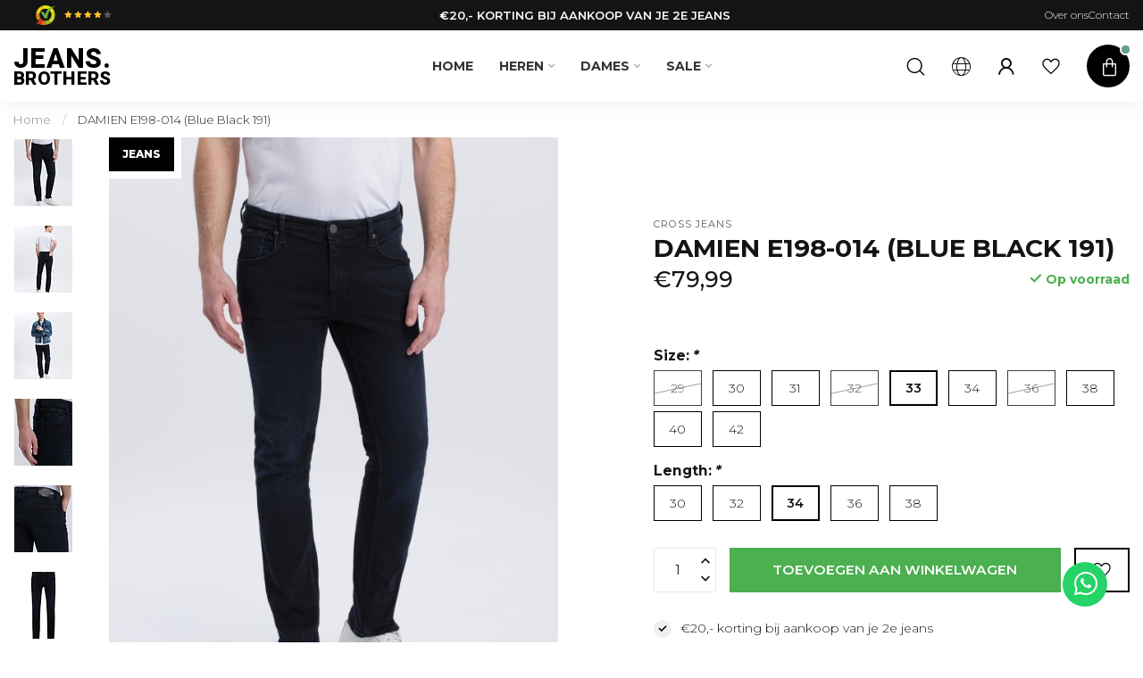

--- FILE ---
content_type: text/html;charset=utf-8
request_url: https://www.jeansbrothers.com/nl/damien-blue-black-014.html
body_size: 43229
content:
<!DOCTYPE html>
<html lang="nl">
  <head>
    
    <!-- Google Tag Manager -->
<script>(function(w,d,s,l,i){w[l]=w[l]||[];w[l].push({'gtm.start':
new Date().getTime(),event:'gtm.js'});var f=d.getElementsByTagName(s)[0],
j=d.createElement(s),dl=l!='dataLayer'?'&l='+l:'';j.async=true;j.src=
'https://www.googletagmanager.com/gtm.js?id='+i+dl;f.parentNode.insertBefore(j,f);
})(window,document,'script','dataLayer','GTM-539HJ687');</script>
		<!-- End Google Tag Manager -->
    
<link rel="preconnect" href="https://cdn.webshopapp.com">
<link rel="preconnect" href="https://fonts.googleapis.com">
<link rel="preconnect" href="https://fonts.gstatic.com" crossorigin>
<!--

    Theme Proxima | v1.0.0.2601202401_1_318273
    Theme designed and created by Dyvelopment - We are true e-commerce heroes!

    For custom Lightspeed eCom development or design contact us at www.dyvelopment.com

      _____                  _                                  _   
     |  __ \                | |                                | |  
     | |  | |_   ___   _____| | ___  _ __  _ __ ___   ___ _ __ | |_ 
     | |  | | | | \ \ / / _ \ |/ _ \| '_ \| '_ ` _ \ / _ \ '_ \| __|
     | |__| | |_| |\ V /  __/ | (_) | |_) | | | | | |  __/ | | | |_ 
     |_____/ \__, | \_/ \___|_|\___/| .__/|_| |_| |_|\___|_| |_|\__|
              __/ |                 | |                             
             |___/                  |_|                             
-->


<meta charset="utf-8"/>
<!-- [START] 'blocks/head.rain' -->
<!--

  (c) 2008-2025 Lightspeed Netherlands B.V.
  http://www.lightspeedhq.com
  Generated: 22-11-2025 @ 08:25:26

-->
<link rel="canonical" href="https://www.jeansbrothers.com/nl/damien-blue-black-014.html"/>
<link rel="alternate" href="https://www.jeansbrothers.com/nl/index.rss" type="application/rss+xml" title="Nieuwe producten"/>
<meta name="robots" content="noodp,noydir"/>
<meta name="google-site-verification" content="JgzPpI98DePJ_Njoy8L15Hp9efQIouHmiZ2awFuc0Wg"/>
<meta name="google-site-verification" content="m2KBbdug8ZAcnV31iiMCO0KXynC3hlw0TdwRYeuSPW8"/>
<meta property="og:url" content="https://www.jeansbrothers.com/nl/damien-blue-black-014.html?source=facebook"/>
<meta property="og:site_name" content="Jeansbrothers"/>
<meta property="og:title" content="DAMIEN Blue Black 014- Bestel Nu Online"/>
<meta property="og:description" content="De DAMIEN Blue Black 014 is nu verkrijgbaar voor €69,99 bij ons in de winkel en online. Bij aankoop van de tweede jeans, krijgt u €20 korting. "/>
<meta property="og:image" content="https://cdn.webshopapp.com/shops/318273/files/416279865/cross-jeans-damien-e198-014-blue-black-191.jpg"/>
<script src="https://facebook.dmwsconnector.nl/shop-assets/318273/capi.js?id=1f6d6d46014f9d0f42e8e9be992b6a30"></script>
<script>
<meta name="facebook-domain-verification" content="6gfr76mrcnjl86gjofuqvrqu9jj82l" />
</script>
<script>
/* DyApps Theme Addons config */
if( !window.dyapps ){ window.dyapps = {}; }
window.dyapps.addons = {
 "enabled": true,
 "created_at": "13-08-2024 08:37:31",
 "settings": {
    "matrix_separator": ",",
    "filterGroupSwatches": [],
    "swatchesForCustomFields": [],
    "plan": {
     "can_variant_group": true,
     "can_stockify": true,
     "can_vat_switcher": true,
     "can_age_popup": false,
     "can_custom_qty": false,
     "can_data01_colors": false
    },
    "advancedVariants": {
     "enabled": true,
     "price_in_dropdown": true,
     "stockify_in_dropdown": true,
     "disable_out_of_stock": true,
     "grid_swatches_container_selector": ".dy-collection-grid-swatch-holder",
     "grid_swatches_position": "left",
     "grid_swatches_max_colors": 4,
     "grid_swatches_enabled": true,
     "variant_status_icon": false,
     "display_type": "blocks",
     "product_swatches_size": "default",
     "live_pricing": true
    },
    "age_popup": {
     "enabled": false,
     "logo_url": "",
     "image_footer_url": "",
     "text": {
                 
        "nl": {
         "content": "<h3>Bevestig je leeftijd<\/h3><p>Je moet 18 jaar of ouder zijn om deze website te bezoeken.<\/p>",
         "content_no": "<h3>Sorry!<\/h3><p>Je kunt deze website helaas niet bezoeken.<\/p>",
         "button_yes": "Ik ben 18 jaar of ouder",
         "button_no": "Ik ben jonger dan 18",
        } ,          
        "en": {
         "content": "<h3>Confirm your age<\/h3><p>You must be over the age of 18 to enter this website.<\/p>",
         "content_no": "<h3>Sorry!<\/h3><p>Unfortunately you cannot access this website.<\/p>",
         "button_yes": "I am 18 years or older",
         "button_no": "I am under 18",
        } ,          
        "de": {
         "content": "<h3>Confirm your age<\/h3><p>You must be over the age of 18 to enter this website.<\/p>",
         "content_no": "<h3>Sorry!<\/h3><p>Unfortunately you cannot access this website.<\/p>",
         "button_yes": "I am 18 years or older",
         "button_no": "I am under 18",
        }        }
    },
    "stockify": {
     "enabled": false,
     "stock_trigger_type": "outofstock",
     "optin_policy": false,
     "api": "https://my.dyapps.io/api/public/65af313ed8/stockify/subscribe",
     "text": {
                 
        "nl": {
         "email_placeholder": "Jouw e-mailadres",
         "button_trigger": "Geef me een seintje bij voorraad",
         "button_submit": "Houd me op de hoogte!",
         "title": "Laat je e-mailadres achter",
         "desc": "Helaas is dit product momenteel uitverkocht. Laat je e-mailadres achter en we sturen je een e-mail wanneer het product weer beschikbaar is.",
         "bottom_text": "We gebruiken je gegevens alleen voor deze email. Meer info in onze <a href=\"\/service\/privacy-policy\/\" target=\"_blank\">privacy policy<\/a>."
        } ,          
        "en": {
         "email_placeholder": "Your email address",
         "button_trigger": "Notify me when back in stock",
         "button_submit": "Keep me updated!",
         "title": "Leave your email address",
         "desc": "Unfortunately this item is out of stock right now. Leave your email address below and we'll send you an email when the item is available again.",
         "bottom_text": "We use your data to send this email. Read more in our <a href=\"\/service\/privacy-policy\/\" target=\"_blank\">privacy policy<\/a>."
        } ,          
        "de": {
         "email_placeholder": "Your email address",
         "button_trigger": "Notify me when back in stock",
         "button_submit": "Keep me updated!",
         "title": "Leave your email address",
         "desc": "Unfortunately this item is out of stock right now. Leave your email address below and we'll send you an email when the item is available again.",
         "bottom_text": "We use your data to send this email. Read more in our <a href=\"\/service\/privacy-policy\/\" target=\"_blank\">privacy policy<\/a>."
        }        }
    },
    "categoryBanners": {
     "enabled": true,
     "mobile_breakpoint": "576px",
     "category_banner": [],
     "banners": {
             }
    }
 },
 "swatches": {
 "default": {"is_default": true, "type": "multi", "values": {"background-size": "10px 10px", "background-position": "0 0, 0 5px, 5px -5px, -5px 0px", "background-image": "linear-gradient(45deg, rgba(100,100,100,0.3) 25%, transparent 25%),  linear-gradient(-45deg, rgba(100,100,100,0.3) 25%, transparent 25%),  linear-gradient(45deg, transparent 75%, rgba(100,100,100,0.3) 75%),  linear-gradient(-45deg, transparent 75%, rgba(100,100,100,0.3) 75%)"}} ,   }
};
</script>
<script>
document.addEventListener("DOMContentLoaded", async (event) => {
  async function updateCart() {
    if (window.location.pathname.includes("cart")) {
      // document.getElementsByClassName("cart-custom")[0].classList.add("loading");

      const response = await fetch("?format=json");
      const lightspeedData = await response.json();

      const header = new Headers();
      header.append("Content-Type", "application/json");

      if (lightspeedData.cart.checkout_id !== null && lightspeedData.cart.checkout_id !== undefined) {
        const raw = JSON.stringify({
          checkoutId: lightspeedData.cart.checkout_id,
        });

        const controller = new AbortController();
        const timeoutId = setTimeout(() => controller.abort(), 15000); // 15-second timeout

        const requestOptions = {
          method: "POST",
          headers: header,
          body: raw,
          redirect: "follow",
          signal: controller.signal // Associate the signal with the fetch request
        };

        fetch(
          "https://jeansbrothers.adapts2ls.online:3100/updateCart",
          requestOptions,
        )
          .then((response) => {
            clearTimeout(timeoutId); // Clear the timeout if the fetch is successful
            return response.json();
          })
          .then(async (result) => {
            //check data, refresh if needed
            const shouldRefresh = result.cartChanged;

            if (shouldRefresh) {
              window.location.reload();
            } else {
              const cartItems = document.querySelectorAll('.cart-item');

              // Create a NumberFormat object for Dutch locale
              const numberFormatDutch = new Intl.NumberFormat('nl-NL', {
                style: 'currency',
                currency: 'EUR' // Assuming Euro currency, adjust as necessary
              });

              // Iterate over each cart item div
              cartItems.forEach(cartItem => {
                // Get data-pid attribute value
                const productId = cartItem.getAttribute('data-pid');

                // Check if productId exists in oldPrices
                if (result.oldPrices[productId] !== undefined) {
                  // Get the old price from oldPrices object
                  const oldPrice = result.oldPrices[productId];
                  const saleOrig = result.salePrice[productId];

                  // Find the child element with class 'oldPrice' inside current cart item
                  const oldPriceElement = cartItem.querySelector('.oldPrice');

                  const oldPriceOriginal = cartItem.querySelector('.price-old.price-incl');

                  const saleOriginalPrice = cartItem.querySelector('.saleOriginalPrice');


                  // Update the content of oldPriceElement with the old price
                  if (oldPriceElement) {
                    oldPriceElement.style.display = "block";
                    oldPriceElement.textContent = numberFormatDutch.format(oldPrice); // Format as currency if needed
                  }

                  if ((result.jeansDiscount && result.jeansDiscount > 0) || (result.saleDiscount && result.saleDiscount > 0)) {
                    document.getElementById("totalDiscount").style.display = "revert";
                    document.getElementById("totalDiscountNumber").innerHTML = numberFormatDutch.format(result.jeansDiscount + result.saleDiscount);
                  }

                  if (result.jeansDiscount && result.jeansDiscount > 0) {
                    document.getElementById("jeansChunk").style.display = "revert";
                    document.getElementById("totalJeansDiscount").innerHTML = numberFormatDutch.format(result.jeansDiscount);
                  }

                  if (result.saleDiscount && result.saleDiscount > 0) {
                    document.getElementById("saleChunk").style.display = "revert";
                    document.getElementById("totalSaleDiscount").innerHTML = numberFormatDutch.format(result.saleDiscount);
                  }

                  if (!oldPrice) {
                    oldPriceOriginal.remove();
                  }

                  if (saleOrig) {
                    saleOriginalPrice.style.display = "block";
                    saleOriginalPrice.innerHTML = numberFormatDutch.format(saleOrig);
                  }
                } else {
                  if ((result.saleDiscount > 0)) {
                    document.getElementById("totalDiscount").style.display = "revert";
                    document.getElementById("totalDiscountNumber").innerHTML = numberFormatDutch.format(result.jeansDiscount + result.saleDiscount);
                    document.getElementById("saleChunk").style.display = "revert";
                    document.getElementById("totalSaleDiscount").innerHTML = numberFormatDutch.format(result.saleDiscount);
                  }
                }

                if (result.oldTotal[productId] !== undefined) {
                  // Get the old price from oldPrices object
                  const oldTotal = result.oldTotal[productId];

                  // Find the child element with class 'oldPrice' inside current cart item
                  const oldTotalElement = cartItem.querySelector('.oldTotal');
                  const oldTotalOriginal = cartItem.querySelector('.price-old.price-incl');
                  // Update the content of oldPriceElement with the old price
                  if (oldTotalElement) {
                    oldTotalElement.style.display = "block";
                    oldTotalElement.textContent = numberFormatDutch.format(oldTotal); // Format as currency if needed
                  }

                  if (oldTotalOriginal) {
                    oldTotalOriginal.remove();
                  }
                }
              });

              // Get all fancy-cart-item elements
              const fancyCartItems = document.querySelectorAll('.fancy-cart-item');

              // Iterate through each cart item
              fancyCartItems.forEach(item => {
                const oldPriceElement = item.querySelector('.oldPriceCart');
                if (oldPriceElement) {
                  const pid = oldPriceElement.getAttribute('data-pid');
                  if (result.oldPrices.hasOwnProperty(pid)) {
                    // Get the old price
                    const oldPrice = result.oldPrices[pid];
                    // Format the old price to Dutch EUR format
                    const formattedPrice = numberFormatDutch.format(oldPrice);
                    // Set the old price in the element
                    oldPriceElement.textContent = formattedPrice;
                    // Add the class 'visible' to the element
                    oldPriceElement.classList.add('visible');
                  }
                }
              });

              removeLoading();

              const response = await fetch("?format=json");
              const lightspeedData = await response.json();

              if (lightspeedData.cart) {
                const currentCartData = lightspeedData.cart.products;
                console.log(currentCartData)
                sessionStorage.setItem("cartMismatch", JSON.stringify(currentCartData));
              }
            }
          })
          .catch((error) => {
            // Specifically check if the error is due to an abort (timeout)
            if (error.name === 'AbortError') {
              console.log('Fetch request timed out.');
            } else {
              console.error('Fetch error:', error);
            }
            removeLoading();
          });
      } else {
        if (lightspeedData.cart != false) {
          fetch("/checkout/onestep/").then((data) => {
            window.location.reload();
          });
        } else {
          removeLoading();
        }
      }
    }
  }

  function removeLoading() {
    document.getElementsByClassName("cart-custom")[0].classList.remove("loading");
  }

  async function monitorCheckout() {
    const checkoutButton = document.querySelector(".button.button-large.button-cta");
    if (checkoutButton) {
      // Add event listener once using "once" option
      checkoutButton.addEventListener("click", async (e) => {
        e.preventDefault();

        const response = await fetch("?format=json");
        const lightspeedData = await response.json();

        if (lightspeedData.cart) {
          const currentCartData = lightspeedData.cart.products;
          const storedCartData = JSON.parse(sessionStorage.getItem("cartMismatch") || "[]");

          if (JSON.stringify(currentCartData) !== JSON.stringify(storedCartData)) {
            sessionStorage.setItem("cartMismatch", JSON.stringify(currentCartData));

            window.location.reload();
          } else {
            // Ensure no infinite loop by not clicking the button again
            console.log("Cart data matches, proceeding with checkout.");
          }
        }
      }, { once: true }); // Event listener added only once
    }
  }

  updateCart();
  monitorCheckout();
});
</script>
<!--[if lt IE 9]>
<script src="https://cdn.webshopapp.com/assets/html5shiv.js?2025-02-20"></script>
<![endif]-->
<!-- [END] 'blocks/head.rain' -->

<title>DAMIEN Blue Black 014- Bestel Nu Online - Jeansbrothers</title>

<meta name="dyapps-addons-enabled" content="true">
<meta name="dyapps-addons-version" content="2022081001">
<meta name="dyapps-theme-name" content="Proxima">
<meta name="dyapps-theme-editor" content="true">

<meta name="description" content="De DAMIEN Blue Black 014 is nu verkrijgbaar voor €69,99 bij ons in de winkel en online. Bij aankoop van de tweede jeans, krijgt u €20 korting. " />
<meta name="keywords" content="Cross, Jeans, DAMIEN, , E198-014, (Blue, Black, 191), Jeans, Brothers, jeans brothers, kleding, broeken, denim, spijkerbroek, blauwe spijkerbroek, T-shirts, shirts" />

<meta http-equiv="X-UA-Compatible" content="IE=edge">
<meta name="viewport" content="width=device-width, initial-scale=1">

<link rel="shortcut icon" href="https://cdn.webshopapp.com/shops/318273/themes/183935/v/2398053/assets/favicon.ico?20241120103929" type="image/x-icon" />
<link rel="preload" as="image" href="https://cdn.webshopapp.com/shops/318273/files/463338683/jeansbrothers-v2.png">


	<link rel="preload" as="image" href="https://cdn.webshopapp.com/shops/318273/files/416279865/650x750x1/damien-e198-014-blue-black-191.jpg">

<script src="https://cdn.webshopapp.com/shops/318273/themes/183935/assets/jquery-1-12-4-min.js?20251118161631" defer></script>
<script>if(navigator.userAgent.indexOf("MSIE ") > -1 || navigator.userAgent.indexOf("Trident/") > -1) { document.write('<script src="https://cdn.webshopapp.com/shops/318273/themes/183935/assets/intersection-observer-polyfill.js?20251118161631">\x3C/script>') }</script>

<style>/*!
 * Bootstrap Reboot v4.6.1 (https://getbootstrap.com/)
 * Copyright 2011-2021 The Bootstrap Authors
 * Copyright 2011-2021 Twitter, Inc.
 * Licensed under MIT (https://github.com/twbs/bootstrap/blob/main/LICENSE)
 * Forked from Normalize.css, licensed MIT (https://github.com/necolas/normalize.css/blob/master/LICENSE.md)
 */*,*::before,*::after{box-sizing:border-box}html{font-family:sans-serif;line-height:1.15;-webkit-text-size-adjust:100%;-webkit-tap-highlight-color:rgba(0,0,0,0)}article,aside,figcaption,figure,footer,header,hgroup,main,nav,section{display:block}body{margin:0;font-family:-apple-system,BlinkMacSystemFont,"Segoe UI",Roboto,"Helvetica Neue",Arial,"Noto Sans","Liberation Sans",sans-serif,"Apple Color Emoji","Segoe UI Emoji","Segoe UI Symbol","Noto Color Emoji";font-size:1rem;font-weight:400;line-height:1.42857143;color:#212529;text-align:left;background-color:#fff}[tabindex="-1"]:focus:not(:focus-visible){outline:0 !important}hr{box-sizing:content-box;height:0;overflow:visible}h1,h2,h3,h4,h5,h6{margin-top:0;margin-bottom:.5rem}p{margin-top:0;margin-bottom:1rem}abbr[title],abbr[data-original-title]{text-decoration:underline;text-decoration:underline dotted;cursor:help;border-bottom:0;text-decoration-skip-ink:none}address{margin-bottom:1rem;font-style:normal;line-height:inherit}ol,ul,dl{margin-top:0;margin-bottom:1rem}ol ol,ul ul,ol ul,ul ol{margin-bottom:0}dt{font-weight:700}dd{margin-bottom:.5rem;margin-left:0}blockquote{margin:0 0 1rem}b,strong{font-weight:bolder}small{font-size:80%}sub,sup{position:relative;font-size:75%;line-height:0;vertical-align:baseline}sub{bottom:-0.25em}sup{top:-0.5em}a{color:#007bff;text-decoration:none;background-color:transparent}a:hover{color:#0056b3;text-decoration:underline}a:not([href]):not([class]){color:inherit;text-decoration:none}a:not([href]):not([class]):hover{color:inherit;text-decoration:none}pre,code,kbd,samp{font-family:SFMono-Regular,Menlo,Monaco,Consolas,"Liberation Mono","Courier New",monospace;font-size:1em}pre{margin-top:0;margin-bottom:1rem;overflow:auto;-ms-overflow-style:scrollbar}figure{margin:0 0 1rem}img{vertical-align:middle;border-style:none}svg{overflow:hidden;vertical-align:middle}table{border-collapse:collapse}caption{padding-top:.75rem;padding-bottom:.75rem;color:#6c757d;text-align:left;caption-side:bottom}th{text-align:inherit;text-align:-webkit-match-parent}label{display:inline-block;margin-bottom:.5rem}button{border-radius:0}button:focus:not(:focus-visible){outline:0}input,button,select,optgroup,textarea{margin:0;font-family:inherit;font-size:inherit;line-height:inherit}button,input{overflow:visible}button,select{text-transform:none}[role=button]{cursor:pointer}select{word-wrap:normal}button,[type=button],[type=reset],[type=submit]{-webkit-appearance:button}button:not(:disabled),[type=button]:not(:disabled),[type=reset]:not(:disabled),[type=submit]:not(:disabled){cursor:pointer}button::-moz-focus-inner,[type=button]::-moz-focus-inner,[type=reset]::-moz-focus-inner,[type=submit]::-moz-focus-inner{padding:0;border-style:none}input[type=radio],input[type=checkbox]{box-sizing:border-box;padding:0}textarea{overflow:auto;resize:vertical}fieldset{min-width:0;padding:0;margin:0;border:0}legend{display:block;width:100%;max-width:100%;padding:0;margin-bottom:.5rem;font-size:1.5rem;line-height:inherit;color:inherit;white-space:normal}progress{vertical-align:baseline}[type=number]::-webkit-inner-spin-button,[type=number]::-webkit-outer-spin-button{height:auto}[type=search]{outline-offset:-2px;-webkit-appearance:none}[type=search]::-webkit-search-decoration{-webkit-appearance:none}::-webkit-file-upload-button{font:inherit;-webkit-appearance:button}output{display:inline-block}summary{display:list-item;cursor:pointer}template{display:none}[hidden]{display:none !important}/*!
 * Bootstrap Grid v4.6.1 (https://getbootstrap.com/)
 * Copyright 2011-2021 The Bootstrap Authors
 * Copyright 2011-2021 Twitter, Inc.
 * Licensed under MIT (https://github.com/twbs/bootstrap/blob/main/LICENSE)
 */html{box-sizing:border-box;-ms-overflow-style:scrollbar}*,*::before,*::after{box-sizing:inherit}.container,.container-fluid,.container-xl,.container-lg,.container-md,.container-sm{width:100%;padding-right:15px;padding-left:15px;margin-right:auto;margin-left:auto}@media(min-width: 576px){.container-sm,.container{max-width:540px}}@media(min-width: 768px){.container-md,.container-sm,.container{max-width:720px}}@media(min-width: 992px){.container-lg,.container-md,.container-sm,.container{max-width:960px}}@media(min-width: 1200px){.container-xl,.container-lg,.container-md,.container-sm,.container{max-width:1140px}}.row{display:flex;flex-wrap:wrap;margin-right:-15px;margin-left:-15px}.no-gutters{margin-right:0;margin-left:0}.no-gutters>.col,.no-gutters>[class*=col-]{padding-right:0;padding-left:0}.col-xl,.col-xl-auto,.col-xl-12,.col-xl-11,.col-xl-10,.col-xl-9,.col-xl-8,.col-xl-7,.col-xl-6,.col-xl-5,.col-xl-4,.col-xl-3,.col-xl-2,.col-xl-1,.col-lg,.col-lg-auto,.col-lg-12,.col-lg-11,.col-lg-10,.col-lg-9,.col-lg-8,.col-lg-7,.col-lg-6,.col-lg-5,.col-lg-4,.col-lg-3,.col-lg-2,.col-lg-1,.col-md,.col-md-auto,.col-md-12,.col-md-11,.col-md-10,.col-md-9,.col-md-8,.col-md-7,.col-md-6,.col-md-5,.col-md-4,.col-md-3,.col-md-2,.col-md-1,.col-sm,.col-sm-auto,.col-sm-12,.col-sm-11,.col-sm-10,.col-sm-9,.col-sm-8,.col-sm-7,.col-sm-6,.col-sm-5,.col-sm-4,.col-sm-3,.col-sm-2,.col-sm-1,.col,.col-auto,.col-12,.col-11,.col-10,.col-9,.col-8,.col-7,.col-6,.col-5,.col-4,.col-3,.col-2,.col-1{position:relative;width:100%;padding-right:15px;padding-left:15px}.col{flex-basis:0;flex-grow:1;max-width:100%}.row-cols-1>*{flex:0 0 100%;max-width:100%}.row-cols-2>*{flex:0 0 50%;max-width:50%}.row-cols-3>*{flex:0 0 33.3333333333%;max-width:33.3333333333%}.row-cols-4>*{flex:0 0 25%;max-width:25%}.row-cols-5>*{flex:0 0 20%;max-width:20%}.row-cols-6>*{flex:0 0 16.6666666667%;max-width:16.6666666667%}.col-auto{flex:0 0 auto;width:auto;max-width:100%}.col-1{flex:0 0 8.33333333%;max-width:8.33333333%}.col-2{flex:0 0 16.66666667%;max-width:16.66666667%}.col-3{flex:0 0 25%;max-width:25%}.col-4{flex:0 0 33.33333333%;max-width:33.33333333%}.col-5{flex:0 0 41.66666667%;max-width:41.66666667%}.col-6{flex:0 0 50%;max-width:50%}.col-7{flex:0 0 58.33333333%;max-width:58.33333333%}.col-8{flex:0 0 66.66666667%;max-width:66.66666667%}.col-9{flex:0 0 75%;max-width:75%}.col-10{flex:0 0 83.33333333%;max-width:83.33333333%}.col-11{flex:0 0 91.66666667%;max-width:91.66666667%}.col-12{flex:0 0 100%;max-width:100%}.order-first{order:-1}.order-last{order:13}.order-0{order:0}.order-1{order:1}.order-2{order:2}.order-3{order:3}.order-4{order:4}.order-5{order:5}.order-6{order:6}.order-7{order:7}.order-8{order:8}.order-9{order:9}.order-10{order:10}.order-11{order:11}.order-12{order:12}.offset-1{margin-left:8.33333333%}.offset-2{margin-left:16.66666667%}.offset-3{margin-left:25%}.offset-4{margin-left:33.33333333%}.offset-5{margin-left:41.66666667%}.offset-6{margin-left:50%}.offset-7{margin-left:58.33333333%}.offset-8{margin-left:66.66666667%}.offset-9{margin-left:75%}.offset-10{margin-left:83.33333333%}.offset-11{margin-left:91.66666667%}@media(min-width: 576px){.col-sm{flex-basis:0;flex-grow:1;max-width:100%}.row-cols-sm-1>*{flex:0 0 100%;max-width:100%}.row-cols-sm-2>*{flex:0 0 50%;max-width:50%}.row-cols-sm-3>*{flex:0 0 33.3333333333%;max-width:33.3333333333%}.row-cols-sm-4>*{flex:0 0 25%;max-width:25%}.row-cols-sm-5>*{flex:0 0 20%;max-width:20%}.row-cols-sm-6>*{flex:0 0 16.6666666667%;max-width:16.6666666667%}.col-sm-auto{flex:0 0 auto;width:auto;max-width:100%}.col-sm-1{flex:0 0 8.33333333%;max-width:8.33333333%}.col-sm-2{flex:0 0 16.66666667%;max-width:16.66666667%}.col-sm-3{flex:0 0 25%;max-width:25%}.col-sm-4{flex:0 0 33.33333333%;max-width:33.33333333%}.col-sm-5{flex:0 0 41.66666667%;max-width:41.66666667%}.col-sm-6{flex:0 0 50%;max-width:50%}.col-sm-7{flex:0 0 58.33333333%;max-width:58.33333333%}.col-sm-8{flex:0 0 66.66666667%;max-width:66.66666667%}.col-sm-9{flex:0 0 75%;max-width:75%}.col-sm-10{flex:0 0 83.33333333%;max-width:83.33333333%}.col-sm-11{flex:0 0 91.66666667%;max-width:91.66666667%}.col-sm-12{flex:0 0 100%;max-width:100%}.order-sm-first{order:-1}.order-sm-last{order:13}.order-sm-0{order:0}.order-sm-1{order:1}.order-sm-2{order:2}.order-sm-3{order:3}.order-sm-4{order:4}.order-sm-5{order:5}.order-sm-6{order:6}.order-sm-7{order:7}.order-sm-8{order:8}.order-sm-9{order:9}.order-sm-10{order:10}.order-sm-11{order:11}.order-sm-12{order:12}.offset-sm-0{margin-left:0}.offset-sm-1{margin-left:8.33333333%}.offset-sm-2{margin-left:16.66666667%}.offset-sm-3{margin-left:25%}.offset-sm-4{margin-left:33.33333333%}.offset-sm-5{margin-left:41.66666667%}.offset-sm-6{margin-left:50%}.offset-sm-7{margin-left:58.33333333%}.offset-sm-8{margin-left:66.66666667%}.offset-sm-9{margin-left:75%}.offset-sm-10{margin-left:83.33333333%}.offset-sm-11{margin-left:91.66666667%}}@media(min-width: 768px){.col-md{flex-basis:0;flex-grow:1;max-width:100%}.row-cols-md-1>*{flex:0 0 100%;max-width:100%}.row-cols-md-2>*{flex:0 0 50%;max-width:50%}.row-cols-md-3>*{flex:0 0 33.3333333333%;max-width:33.3333333333%}.row-cols-md-4>*{flex:0 0 25%;max-width:25%}.row-cols-md-5>*{flex:0 0 20%;max-width:20%}.row-cols-md-6>*{flex:0 0 16.6666666667%;max-width:16.6666666667%}.col-md-auto{flex:0 0 auto;width:auto;max-width:100%}.col-md-1{flex:0 0 8.33333333%;max-width:8.33333333%}.col-md-2{flex:0 0 16.66666667%;max-width:16.66666667%}.col-md-3{flex:0 0 25%;max-width:25%}.col-md-4{flex:0 0 33.33333333%;max-width:33.33333333%}.col-md-5{flex:0 0 41.66666667%;max-width:41.66666667%}.col-md-6{flex:0 0 50%;max-width:50%}.col-md-7{flex:0 0 58.33333333%;max-width:58.33333333%}.col-md-8{flex:0 0 66.66666667%;max-width:66.66666667%}.col-md-9{flex:0 0 75%;max-width:75%}.col-md-10{flex:0 0 83.33333333%;max-width:83.33333333%}.col-md-11{flex:0 0 91.66666667%;max-width:91.66666667%}.col-md-12{flex:0 0 100%;max-width:100%}.order-md-first{order:-1}.order-md-last{order:13}.order-md-0{order:0}.order-md-1{order:1}.order-md-2{order:2}.order-md-3{order:3}.order-md-4{order:4}.order-md-5{order:5}.order-md-6{order:6}.order-md-7{order:7}.order-md-8{order:8}.order-md-9{order:9}.order-md-10{order:10}.order-md-11{order:11}.order-md-12{order:12}.offset-md-0{margin-left:0}.offset-md-1{margin-left:8.33333333%}.offset-md-2{margin-left:16.66666667%}.offset-md-3{margin-left:25%}.offset-md-4{margin-left:33.33333333%}.offset-md-5{margin-left:41.66666667%}.offset-md-6{margin-left:50%}.offset-md-7{margin-left:58.33333333%}.offset-md-8{margin-left:66.66666667%}.offset-md-9{margin-left:75%}.offset-md-10{margin-left:83.33333333%}.offset-md-11{margin-left:91.66666667%}}@media(min-width: 992px){.col-lg{flex-basis:0;flex-grow:1;max-width:100%}.row-cols-lg-1>*{flex:0 0 100%;max-width:100%}.row-cols-lg-2>*{flex:0 0 50%;max-width:50%}.row-cols-lg-3>*{flex:0 0 33.3333333333%;max-width:33.3333333333%}.row-cols-lg-4>*{flex:0 0 25%;max-width:25%}.row-cols-lg-5>*{flex:0 0 20%;max-width:20%}.row-cols-lg-6>*{flex:0 0 16.6666666667%;max-width:16.6666666667%}.col-lg-auto{flex:0 0 auto;width:auto;max-width:100%}.col-lg-1{flex:0 0 8.33333333%;max-width:8.33333333%}.col-lg-2{flex:0 0 16.66666667%;max-width:16.66666667%}.col-lg-3{flex:0 0 25%;max-width:25%}.col-lg-4{flex:0 0 33.33333333%;max-width:33.33333333%}.col-lg-5{flex:0 0 41.66666667%;max-width:41.66666667%}.col-lg-6{flex:0 0 50%;max-width:50%}.col-lg-7{flex:0 0 58.33333333%;max-width:58.33333333%}.col-lg-8{flex:0 0 66.66666667%;max-width:66.66666667%}.col-lg-9{flex:0 0 75%;max-width:75%}.col-lg-10{flex:0 0 83.33333333%;max-width:83.33333333%}.col-lg-11{flex:0 0 91.66666667%;max-width:91.66666667%}.col-lg-12{flex:0 0 100%;max-width:100%}.order-lg-first{order:-1}.order-lg-last{order:13}.order-lg-0{order:0}.order-lg-1{order:1}.order-lg-2{order:2}.order-lg-3{order:3}.order-lg-4{order:4}.order-lg-5{order:5}.order-lg-6{order:6}.order-lg-7{order:7}.order-lg-8{order:8}.order-lg-9{order:9}.order-lg-10{order:10}.order-lg-11{order:11}.order-lg-12{order:12}.offset-lg-0{margin-left:0}.offset-lg-1{margin-left:8.33333333%}.offset-lg-2{margin-left:16.66666667%}.offset-lg-3{margin-left:25%}.offset-lg-4{margin-left:33.33333333%}.offset-lg-5{margin-left:41.66666667%}.offset-lg-6{margin-left:50%}.offset-lg-7{margin-left:58.33333333%}.offset-lg-8{margin-left:66.66666667%}.offset-lg-9{margin-left:75%}.offset-lg-10{margin-left:83.33333333%}.offset-lg-11{margin-left:91.66666667%}}@media(min-width: 1200px){.col-xl{flex-basis:0;flex-grow:1;max-width:100%}.row-cols-xl-1>*{flex:0 0 100%;max-width:100%}.row-cols-xl-2>*{flex:0 0 50%;max-width:50%}.row-cols-xl-3>*{flex:0 0 33.3333333333%;max-width:33.3333333333%}.row-cols-xl-4>*{flex:0 0 25%;max-width:25%}.row-cols-xl-5>*{flex:0 0 20%;max-width:20%}.row-cols-xl-6>*{flex:0 0 16.6666666667%;max-width:16.6666666667%}.col-xl-auto{flex:0 0 auto;width:auto;max-width:100%}.col-xl-1{flex:0 0 8.33333333%;max-width:8.33333333%}.col-xl-2{flex:0 0 16.66666667%;max-width:16.66666667%}.col-xl-3{flex:0 0 25%;max-width:25%}.col-xl-4{flex:0 0 33.33333333%;max-width:33.33333333%}.col-xl-5{flex:0 0 41.66666667%;max-width:41.66666667%}.col-xl-6{flex:0 0 50%;max-width:50%}.col-xl-7{flex:0 0 58.33333333%;max-width:58.33333333%}.col-xl-8{flex:0 0 66.66666667%;max-width:66.66666667%}.col-xl-9{flex:0 0 75%;max-width:75%}.col-xl-10{flex:0 0 83.33333333%;max-width:83.33333333%}.col-xl-11{flex:0 0 91.66666667%;max-width:91.66666667%}.col-xl-12{flex:0 0 100%;max-width:100%}.order-xl-first{order:-1}.order-xl-last{order:13}.order-xl-0{order:0}.order-xl-1{order:1}.order-xl-2{order:2}.order-xl-3{order:3}.order-xl-4{order:4}.order-xl-5{order:5}.order-xl-6{order:6}.order-xl-7{order:7}.order-xl-8{order:8}.order-xl-9{order:9}.order-xl-10{order:10}.order-xl-11{order:11}.order-xl-12{order:12}.offset-xl-0{margin-left:0}.offset-xl-1{margin-left:8.33333333%}.offset-xl-2{margin-left:16.66666667%}.offset-xl-3{margin-left:25%}.offset-xl-4{margin-left:33.33333333%}.offset-xl-5{margin-left:41.66666667%}.offset-xl-6{margin-left:50%}.offset-xl-7{margin-left:58.33333333%}.offset-xl-8{margin-left:66.66666667%}.offset-xl-9{margin-left:75%}.offset-xl-10{margin-left:83.33333333%}.offset-xl-11{margin-left:91.66666667%}}.d-none{display:none !important}.d-inline{display:inline !important}.d-inline-block{display:inline-block !important}.d-block{display:block !important}.d-table{display:table !important}.d-table-row{display:table-row !important}.d-table-cell{display:table-cell !important}.d-flex{display:flex !important}.d-inline-flex{display:inline-flex !important}@media(min-width: 576px){.d-sm-none{display:none !important}.d-sm-inline{display:inline !important}.d-sm-inline-block{display:inline-block !important}.d-sm-block{display:block !important}.d-sm-table{display:table !important}.d-sm-table-row{display:table-row !important}.d-sm-table-cell{display:table-cell !important}.d-sm-flex{display:flex !important}.d-sm-inline-flex{display:inline-flex !important}}@media(min-width: 768px){.d-md-none{display:none !important}.d-md-inline{display:inline !important}.d-md-inline-block{display:inline-block !important}.d-md-block{display:block !important}.d-md-table{display:table !important}.d-md-table-row{display:table-row !important}.d-md-table-cell{display:table-cell !important}.d-md-flex{display:flex !important}.d-md-inline-flex{display:inline-flex !important}}@media(min-width: 992px){.d-lg-none{display:none !important}.d-lg-inline{display:inline !important}.d-lg-inline-block{display:inline-block !important}.d-lg-block{display:block !important}.d-lg-table{display:table !important}.d-lg-table-row{display:table-row !important}.d-lg-table-cell{display:table-cell !important}.d-lg-flex{display:flex !important}.d-lg-inline-flex{display:inline-flex !important}}@media(min-width: 1200px){.d-xl-none{display:none !important}.d-xl-inline{display:inline !important}.d-xl-inline-block{display:inline-block !important}.d-xl-block{display:block !important}.d-xl-table{display:table !important}.d-xl-table-row{display:table-row !important}.d-xl-table-cell{display:table-cell !important}.d-xl-flex{display:flex !important}.d-xl-inline-flex{display:inline-flex !important}}@media print{.d-print-none{display:none !important}.d-print-inline{display:inline !important}.d-print-inline-block{display:inline-block !important}.d-print-block{display:block !important}.d-print-table{display:table !important}.d-print-table-row{display:table-row !important}.d-print-table-cell{display:table-cell !important}.d-print-flex{display:flex !important}.d-print-inline-flex{display:inline-flex !important}}.flex-row{flex-direction:row !important}.flex-column{flex-direction:column !important}.flex-row-reverse{flex-direction:row-reverse !important}.flex-column-reverse{flex-direction:column-reverse !important}.flex-wrap{flex-wrap:wrap !important}.flex-nowrap{flex-wrap:nowrap !important}.flex-wrap-reverse{flex-wrap:wrap-reverse !important}.flex-fill{flex:1 1 auto !important}.flex-grow-0{flex-grow:0 !important}.flex-grow-1{flex-grow:1 !important}.flex-shrink-0{flex-shrink:0 !important}.flex-shrink-1{flex-shrink:1 !important}.justify-content-start{justify-content:flex-start !important}.justify-content-end{justify-content:flex-end !important}.justify-content-center{justify-content:center !important}.justify-content-between{justify-content:space-between !important}.justify-content-around{justify-content:space-around !important}.align-items-start{align-items:flex-start !important}.align-items-end{align-items:flex-end !important}.align-items-center{align-items:center !important}.align-items-baseline{align-items:baseline !important}.align-items-stretch{align-items:stretch !important}.align-content-start{align-content:flex-start !important}.align-content-end{align-content:flex-end !important}.align-content-center{align-content:center !important}.align-content-between{align-content:space-between !important}.align-content-around{align-content:space-around !important}.align-content-stretch{align-content:stretch !important}.align-self-auto{align-self:auto !important}.align-self-start{align-self:flex-start !important}.align-self-end{align-self:flex-end !important}.align-self-center{align-self:center !important}.align-self-baseline{align-self:baseline !important}.align-self-stretch{align-self:stretch !important}@media(min-width: 576px){.flex-sm-row{flex-direction:row !important}.flex-sm-column{flex-direction:column !important}.flex-sm-row-reverse{flex-direction:row-reverse !important}.flex-sm-column-reverse{flex-direction:column-reverse !important}.flex-sm-wrap{flex-wrap:wrap !important}.flex-sm-nowrap{flex-wrap:nowrap !important}.flex-sm-wrap-reverse{flex-wrap:wrap-reverse !important}.flex-sm-fill{flex:1 1 auto !important}.flex-sm-grow-0{flex-grow:0 !important}.flex-sm-grow-1{flex-grow:1 !important}.flex-sm-shrink-0{flex-shrink:0 !important}.flex-sm-shrink-1{flex-shrink:1 !important}.justify-content-sm-start{justify-content:flex-start !important}.justify-content-sm-end{justify-content:flex-end !important}.justify-content-sm-center{justify-content:center !important}.justify-content-sm-between{justify-content:space-between !important}.justify-content-sm-around{justify-content:space-around !important}.align-items-sm-start{align-items:flex-start !important}.align-items-sm-end{align-items:flex-end !important}.align-items-sm-center{align-items:center !important}.align-items-sm-baseline{align-items:baseline !important}.align-items-sm-stretch{align-items:stretch !important}.align-content-sm-start{align-content:flex-start !important}.align-content-sm-end{align-content:flex-end !important}.align-content-sm-center{align-content:center !important}.align-content-sm-between{align-content:space-between !important}.align-content-sm-around{align-content:space-around !important}.align-content-sm-stretch{align-content:stretch !important}.align-self-sm-auto{align-self:auto !important}.align-self-sm-start{align-self:flex-start !important}.align-self-sm-end{align-self:flex-end !important}.align-self-sm-center{align-self:center !important}.align-self-sm-baseline{align-self:baseline !important}.align-self-sm-stretch{align-self:stretch !important}}@media(min-width: 768px){.flex-md-row{flex-direction:row !important}.flex-md-column{flex-direction:column !important}.flex-md-row-reverse{flex-direction:row-reverse !important}.flex-md-column-reverse{flex-direction:column-reverse !important}.flex-md-wrap{flex-wrap:wrap !important}.flex-md-nowrap{flex-wrap:nowrap !important}.flex-md-wrap-reverse{flex-wrap:wrap-reverse !important}.flex-md-fill{flex:1 1 auto !important}.flex-md-grow-0{flex-grow:0 !important}.flex-md-grow-1{flex-grow:1 !important}.flex-md-shrink-0{flex-shrink:0 !important}.flex-md-shrink-1{flex-shrink:1 !important}.justify-content-md-start{justify-content:flex-start !important}.justify-content-md-end{justify-content:flex-end !important}.justify-content-md-center{justify-content:center !important}.justify-content-md-between{justify-content:space-between !important}.justify-content-md-around{justify-content:space-around !important}.align-items-md-start{align-items:flex-start !important}.align-items-md-end{align-items:flex-end !important}.align-items-md-center{align-items:center !important}.align-items-md-baseline{align-items:baseline !important}.align-items-md-stretch{align-items:stretch !important}.align-content-md-start{align-content:flex-start !important}.align-content-md-end{align-content:flex-end !important}.align-content-md-center{align-content:center !important}.align-content-md-between{align-content:space-between !important}.align-content-md-around{align-content:space-around !important}.align-content-md-stretch{align-content:stretch !important}.align-self-md-auto{align-self:auto !important}.align-self-md-start{align-self:flex-start !important}.align-self-md-end{align-self:flex-end !important}.align-self-md-center{align-self:center !important}.align-self-md-baseline{align-self:baseline !important}.align-self-md-stretch{align-self:stretch !important}}@media(min-width: 992px){.flex-lg-row{flex-direction:row !important}.flex-lg-column{flex-direction:column !important}.flex-lg-row-reverse{flex-direction:row-reverse !important}.flex-lg-column-reverse{flex-direction:column-reverse !important}.flex-lg-wrap{flex-wrap:wrap !important}.flex-lg-nowrap{flex-wrap:nowrap !important}.flex-lg-wrap-reverse{flex-wrap:wrap-reverse !important}.flex-lg-fill{flex:1 1 auto !important}.flex-lg-grow-0{flex-grow:0 !important}.flex-lg-grow-1{flex-grow:1 !important}.flex-lg-shrink-0{flex-shrink:0 !important}.flex-lg-shrink-1{flex-shrink:1 !important}.justify-content-lg-start{justify-content:flex-start !important}.justify-content-lg-end{justify-content:flex-end !important}.justify-content-lg-center{justify-content:center !important}.justify-content-lg-between{justify-content:space-between !important}.justify-content-lg-around{justify-content:space-around !important}.align-items-lg-start{align-items:flex-start !important}.align-items-lg-end{align-items:flex-end !important}.align-items-lg-center{align-items:center !important}.align-items-lg-baseline{align-items:baseline !important}.align-items-lg-stretch{align-items:stretch !important}.align-content-lg-start{align-content:flex-start !important}.align-content-lg-end{align-content:flex-end !important}.align-content-lg-center{align-content:center !important}.align-content-lg-between{align-content:space-between !important}.align-content-lg-around{align-content:space-around !important}.align-content-lg-stretch{align-content:stretch !important}.align-self-lg-auto{align-self:auto !important}.align-self-lg-start{align-self:flex-start !important}.align-self-lg-end{align-self:flex-end !important}.align-self-lg-center{align-self:center !important}.align-self-lg-baseline{align-self:baseline !important}.align-self-lg-stretch{align-self:stretch !important}}@media(min-width: 1200px){.flex-xl-row{flex-direction:row !important}.flex-xl-column{flex-direction:column !important}.flex-xl-row-reverse{flex-direction:row-reverse !important}.flex-xl-column-reverse{flex-direction:column-reverse !important}.flex-xl-wrap{flex-wrap:wrap !important}.flex-xl-nowrap{flex-wrap:nowrap !important}.flex-xl-wrap-reverse{flex-wrap:wrap-reverse !important}.flex-xl-fill{flex:1 1 auto !important}.flex-xl-grow-0{flex-grow:0 !important}.flex-xl-grow-1{flex-grow:1 !important}.flex-xl-shrink-0{flex-shrink:0 !important}.flex-xl-shrink-1{flex-shrink:1 !important}.justify-content-xl-start{justify-content:flex-start !important}.justify-content-xl-end{justify-content:flex-end !important}.justify-content-xl-center{justify-content:center !important}.justify-content-xl-between{justify-content:space-between !important}.justify-content-xl-around{justify-content:space-around !important}.align-items-xl-start{align-items:flex-start !important}.align-items-xl-end{align-items:flex-end !important}.align-items-xl-center{align-items:center !important}.align-items-xl-baseline{align-items:baseline !important}.align-items-xl-stretch{align-items:stretch !important}.align-content-xl-start{align-content:flex-start !important}.align-content-xl-end{align-content:flex-end !important}.align-content-xl-center{align-content:center !important}.align-content-xl-between{align-content:space-between !important}.align-content-xl-around{align-content:space-around !important}.align-content-xl-stretch{align-content:stretch !important}.align-self-xl-auto{align-self:auto !important}.align-self-xl-start{align-self:flex-start !important}.align-self-xl-end{align-self:flex-end !important}.align-self-xl-center{align-self:center !important}.align-self-xl-baseline{align-self:baseline !important}.align-self-xl-stretch{align-self:stretch !important}}.m-0{margin:0 !important}.mt-0,.my-0{margin-top:0 !important}.mr-0,.mx-0{margin-right:0 !important}.mb-0,.my-0{margin-bottom:0 !important}.ml-0,.mx-0{margin-left:0 !important}.m-1{margin:5px !important}.mt-1,.my-1{margin-top:5px !important}.mr-1,.mx-1{margin-right:5px !important}.mb-1,.my-1{margin-bottom:5px !important}.ml-1,.mx-1{margin-left:5px !important}.m-2{margin:10px !important}.mt-2,.my-2{margin-top:10px !important}.mr-2,.mx-2{margin-right:10px !important}.mb-2,.my-2{margin-bottom:10px !important}.ml-2,.mx-2{margin-left:10px !important}.m-3{margin:15px !important}.mt-3,.my-3{margin-top:15px !important}.mr-3,.mx-3{margin-right:15px !important}.mb-3,.my-3{margin-bottom:15px !important}.ml-3,.mx-3{margin-left:15px !important}.m-4{margin:30px !important}.mt-4,.my-4{margin-top:30px !important}.mr-4,.mx-4{margin-right:30px !important}.mb-4,.my-4{margin-bottom:30px !important}.ml-4,.mx-4{margin-left:30px !important}.m-5{margin:50px !important}.mt-5,.my-5{margin-top:50px !important}.mr-5,.mx-5{margin-right:50px !important}.mb-5,.my-5{margin-bottom:50px !important}.ml-5,.mx-5{margin-left:50px !important}.m-6{margin:80px !important}.mt-6,.my-6{margin-top:80px !important}.mr-6,.mx-6{margin-right:80px !important}.mb-6,.my-6{margin-bottom:80px !important}.ml-6,.mx-6{margin-left:80px !important}.p-0{padding:0 !important}.pt-0,.py-0{padding-top:0 !important}.pr-0,.px-0{padding-right:0 !important}.pb-0,.py-0{padding-bottom:0 !important}.pl-0,.px-0{padding-left:0 !important}.p-1{padding:5px !important}.pt-1,.py-1{padding-top:5px !important}.pr-1,.px-1{padding-right:5px !important}.pb-1,.py-1{padding-bottom:5px !important}.pl-1,.px-1{padding-left:5px !important}.p-2{padding:10px !important}.pt-2,.py-2{padding-top:10px !important}.pr-2,.px-2{padding-right:10px !important}.pb-2,.py-2{padding-bottom:10px !important}.pl-2,.px-2{padding-left:10px !important}.p-3{padding:15px !important}.pt-3,.py-3{padding-top:15px !important}.pr-3,.px-3{padding-right:15px !important}.pb-3,.py-3{padding-bottom:15px !important}.pl-3,.px-3{padding-left:15px !important}.p-4{padding:30px !important}.pt-4,.py-4{padding-top:30px !important}.pr-4,.px-4{padding-right:30px !important}.pb-4,.py-4{padding-bottom:30px !important}.pl-4,.px-4{padding-left:30px !important}.p-5{padding:50px !important}.pt-5,.py-5{padding-top:50px !important}.pr-5,.px-5{padding-right:50px !important}.pb-5,.py-5{padding-bottom:50px !important}.pl-5,.px-5{padding-left:50px !important}.p-6{padding:80px !important}.pt-6,.py-6{padding-top:80px !important}.pr-6,.px-6{padding-right:80px !important}.pb-6,.py-6{padding-bottom:80px !important}.pl-6,.px-6{padding-left:80px !important}.m-n1{margin:-5px !important}.mt-n1,.my-n1{margin-top:-5px !important}.mr-n1,.mx-n1{margin-right:-5px !important}.mb-n1,.my-n1{margin-bottom:-5px !important}.ml-n1,.mx-n1{margin-left:-5px !important}.m-n2{margin:-10px !important}.mt-n2,.my-n2{margin-top:-10px !important}.mr-n2,.mx-n2{margin-right:-10px !important}.mb-n2,.my-n2{margin-bottom:-10px !important}.ml-n2,.mx-n2{margin-left:-10px !important}.m-n3{margin:-15px !important}.mt-n3,.my-n3{margin-top:-15px !important}.mr-n3,.mx-n3{margin-right:-15px !important}.mb-n3,.my-n3{margin-bottom:-15px !important}.ml-n3,.mx-n3{margin-left:-15px !important}.m-n4{margin:-30px !important}.mt-n4,.my-n4{margin-top:-30px !important}.mr-n4,.mx-n4{margin-right:-30px !important}.mb-n4,.my-n4{margin-bottom:-30px !important}.ml-n4,.mx-n4{margin-left:-30px !important}.m-n5{margin:-50px !important}.mt-n5,.my-n5{margin-top:-50px !important}.mr-n5,.mx-n5{margin-right:-50px !important}.mb-n5,.my-n5{margin-bottom:-50px !important}.ml-n5,.mx-n5{margin-left:-50px !important}.m-n6{margin:-80px !important}.mt-n6,.my-n6{margin-top:-80px !important}.mr-n6,.mx-n6{margin-right:-80px !important}.mb-n6,.my-n6{margin-bottom:-80px !important}.ml-n6,.mx-n6{margin-left:-80px !important}.m-auto{margin:auto !important}.mt-auto,.my-auto{margin-top:auto !important}.mr-auto,.mx-auto{margin-right:auto !important}.mb-auto,.my-auto{margin-bottom:auto !important}.ml-auto,.mx-auto{margin-left:auto !important}@media(min-width: 576px){.m-sm-0{margin:0 !important}.mt-sm-0,.my-sm-0{margin-top:0 !important}.mr-sm-0,.mx-sm-0{margin-right:0 !important}.mb-sm-0,.my-sm-0{margin-bottom:0 !important}.ml-sm-0,.mx-sm-0{margin-left:0 !important}.m-sm-1{margin:5px !important}.mt-sm-1,.my-sm-1{margin-top:5px !important}.mr-sm-1,.mx-sm-1{margin-right:5px !important}.mb-sm-1,.my-sm-1{margin-bottom:5px !important}.ml-sm-1,.mx-sm-1{margin-left:5px !important}.m-sm-2{margin:10px !important}.mt-sm-2,.my-sm-2{margin-top:10px !important}.mr-sm-2,.mx-sm-2{margin-right:10px !important}.mb-sm-2,.my-sm-2{margin-bottom:10px !important}.ml-sm-2,.mx-sm-2{margin-left:10px !important}.m-sm-3{margin:15px !important}.mt-sm-3,.my-sm-3{margin-top:15px !important}.mr-sm-3,.mx-sm-3{margin-right:15px !important}.mb-sm-3,.my-sm-3{margin-bottom:15px !important}.ml-sm-3,.mx-sm-3{margin-left:15px !important}.m-sm-4{margin:30px !important}.mt-sm-4,.my-sm-4{margin-top:30px !important}.mr-sm-4,.mx-sm-4{margin-right:30px !important}.mb-sm-4,.my-sm-4{margin-bottom:30px !important}.ml-sm-4,.mx-sm-4{margin-left:30px !important}.m-sm-5{margin:50px !important}.mt-sm-5,.my-sm-5{margin-top:50px !important}.mr-sm-5,.mx-sm-5{margin-right:50px !important}.mb-sm-5,.my-sm-5{margin-bottom:50px !important}.ml-sm-5,.mx-sm-5{margin-left:50px !important}.m-sm-6{margin:80px !important}.mt-sm-6,.my-sm-6{margin-top:80px !important}.mr-sm-6,.mx-sm-6{margin-right:80px !important}.mb-sm-6,.my-sm-6{margin-bottom:80px !important}.ml-sm-6,.mx-sm-6{margin-left:80px !important}.p-sm-0{padding:0 !important}.pt-sm-0,.py-sm-0{padding-top:0 !important}.pr-sm-0,.px-sm-0{padding-right:0 !important}.pb-sm-0,.py-sm-0{padding-bottom:0 !important}.pl-sm-0,.px-sm-0{padding-left:0 !important}.p-sm-1{padding:5px !important}.pt-sm-1,.py-sm-1{padding-top:5px !important}.pr-sm-1,.px-sm-1{padding-right:5px !important}.pb-sm-1,.py-sm-1{padding-bottom:5px !important}.pl-sm-1,.px-sm-1{padding-left:5px !important}.p-sm-2{padding:10px !important}.pt-sm-2,.py-sm-2{padding-top:10px !important}.pr-sm-2,.px-sm-2{padding-right:10px !important}.pb-sm-2,.py-sm-2{padding-bottom:10px !important}.pl-sm-2,.px-sm-2{padding-left:10px !important}.p-sm-3{padding:15px !important}.pt-sm-3,.py-sm-3{padding-top:15px !important}.pr-sm-3,.px-sm-3{padding-right:15px !important}.pb-sm-3,.py-sm-3{padding-bottom:15px !important}.pl-sm-3,.px-sm-3{padding-left:15px !important}.p-sm-4{padding:30px !important}.pt-sm-4,.py-sm-4{padding-top:30px !important}.pr-sm-4,.px-sm-4{padding-right:30px !important}.pb-sm-4,.py-sm-4{padding-bottom:30px !important}.pl-sm-4,.px-sm-4{padding-left:30px !important}.p-sm-5{padding:50px !important}.pt-sm-5,.py-sm-5{padding-top:50px !important}.pr-sm-5,.px-sm-5{padding-right:50px !important}.pb-sm-5,.py-sm-5{padding-bottom:50px !important}.pl-sm-5,.px-sm-5{padding-left:50px !important}.p-sm-6{padding:80px !important}.pt-sm-6,.py-sm-6{padding-top:80px !important}.pr-sm-6,.px-sm-6{padding-right:80px !important}.pb-sm-6,.py-sm-6{padding-bottom:80px !important}.pl-sm-6,.px-sm-6{padding-left:80px !important}.m-sm-n1{margin:-5px !important}.mt-sm-n1,.my-sm-n1{margin-top:-5px !important}.mr-sm-n1,.mx-sm-n1{margin-right:-5px !important}.mb-sm-n1,.my-sm-n1{margin-bottom:-5px !important}.ml-sm-n1,.mx-sm-n1{margin-left:-5px !important}.m-sm-n2{margin:-10px !important}.mt-sm-n2,.my-sm-n2{margin-top:-10px !important}.mr-sm-n2,.mx-sm-n2{margin-right:-10px !important}.mb-sm-n2,.my-sm-n2{margin-bottom:-10px !important}.ml-sm-n2,.mx-sm-n2{margin-left:-10px !important}.m-sm-n3{margin:-15px !important}.mt-sm-n3,.my-sm-n3{margin-top:-15px !important}.mr-sm-n3,.mx-sm-n3{margin-right:-15px !important}.mb-sm-n3,.my-sm-n3{margin-bottom:-15px !important}.ml-sm-n3,.mx-sm-n3{margin-left:-15px !important}.m-sm-n4{margin:-30px !important}.mt-sm-n4,.my-sm-n4{margin-top:-30px !important}.mr-sm-n4,.mx-sm-n4{margin-right:-30px !important}.mb-sm-n4,.my-sm-n4{margin-bottom:-30px !important}.ml-sm-n4,.mx-sm-n4{margin-left:-30px !important}.m-sm-n5{margin:-50px !important}.mt-sm-n5,.my-sm-n5{margin-top:-50px !important}.mr-sm-n5,.mx-sm-n5{margin-right:-50px !important}.mb-sm-n5,.my-sm-n5{margin-bottom:-50px !important}.ml-sm-n5,.mx-sm-n5{margin-left:-50px !important}.m-sm-n6{margin:-80px !important}.mt-sm-n6,.my-sm-n6{margin-top:-80px !important}.mr-sm-n6,.mx-sm-n6{margin-right:-80px !important}.mb-sm-n6,.my-sm-n6{margin-bottom:-80px !important}.ml-sm-n6,.mx-sm-n6{margin-left:-80px !important}.m-sm-auto{margin:auto !important}.mt-sm-auto,.my-sm-auto{margin-top:auto !important}.mr-sm-auto,.mx-sm-auto{margin-right:auto !important}.mb-sm-auto,.my-sm-auto{margin-bottom:auto !important}.ml-sm-auto,.mx-sm-auto{margin-left:auto !important}}@media(min-width: 768px){.m-md-0{margin:0 !important}.mt-md-0,.my-md-0{margin-top:0 !important}.mr-md-0,.mx-md-0{margin-right:0 !important}.mb-md-0,.my-md-0{margin-bottom:0 !important}.ml-md-0,.mx-md-0{margin-left:0 !important}.m-md-1{margin:5px !important}.mt-md-1,.my-md-1{margin-top:5px !important}.mr-md-1,.mx-md-1{margin-right:5px !important}.mb-md-1,.my-md-1{margin-bottom:5px !important}.ml-md-1,.mx-md-1{margin-left:5px !important}.m-md-2{margin:10px !important}.mt-md-2,.my-md-2{margin-top:10px !important}.mr-md-2,.mx-md-2{margin-right:10px !important}.mb-md-2,.my-md-2{margin-bottom:10px !important}.ml-md-2,.mx-md-2{margin-left:10px !important}.m-md-3{margin:15px !important}.mt-md-3,.my-md-3{margin-top:15px !important}.mr-md-3,.mx-md-3{margin-right:15px !important}.mb-md-3,.my-md-3{margin-bottom:15px !important}.ml-md-3,.mx-md-3{margin-left:15px !important}.m-md-4{margin:30px !important}.mt-md-4,.my-md-4{margin-top:30px !important}.mr-md-4,.mx-md-4{margin-right:30px !important}.mb-md-4,.my-md-4{margin-bottom:30px !important}.ml-md-4,.mx-md-4{margin-left:30px !important}.m-md-5{margin:50px !important}.mt-md-5,.my-md-5{margin-top:50px !important}.mr-md-5,.mx-md-5{margin-right:50px !important}.mb-md-5,.my-md-5{margin-bottom:50px !important}.ml-md-5,.mx-md-5{margin-left:50px !important}.m-md-6{margin:80px !important}.mt-md-6,.my-md-6{margin-top:80px !important}.mr-md-6,.mx-md-6{margin-right:80px !important}.mb-md-6,.my-md-6{margin-bottom:80px !important}.ml-md-6,.mx-md-6{margin-left:80px !important}.p-md-0{padding:0 !important}.pt-md-0,.py-md-0{padding-top:0 !important}.pr-md-0,.px-md-0{padding-right:0 !important}.pb-md-0,.py-md-0{padding-bottom:0 !important}.pl-md-0,.px-md-0{padding-left:0 !important}.p-md-1{padding:5px !important}.pt-md-1,.py-md-1{padding-top:5px !important}.pr-md-1,.px-md-1{padding-right:5px !important}.pb-md-1,.py-md-1{padding-bottom:5px !important}.pl-md-1,.px-md-1{padding-left:5px !important}.p-md-2{padding:10px !important}.pt-md-2,.py-md-2{padding-top:10px !important}.pr-md-2,.px-md-2{padding-right:10px !important}.pb-md-2,.py-md-2{padding-bottom:10px !important}.pl-md-2,.px-md-2{padding-left:10px !important}.p-md-3{padding:15px !important}.pt-md-3,.py-md-3{padding-top:15px !important}.pr-md-3,.px-md-3{padding-right:15px !important}.pb-md-3,.py-md-3{padding-bottom:15px !important}.pl-md-3,.px-md-3{padding-left:15px !important}.p-md-4{padding:30px !important}.pt-md-4,.py-md-4{padding-top:30px !important}.pr-md-4,.px-md-4{padding-right:30px !important}.pb-md-4,.py-md-4{padding-bottom:30px !important}.pl-md-4,.px-md-4{padding-left:30px !important}.p-md-5{padding:50px !important}.pt-md-5,.py-md-5{padding-top:50px !important}.pr-md-5,.px-md-5{padding-right:50px !important}.pb-md-5,.py-md-5{padding-bottom:50px !important}.pl-md-5,.px-md-5{padding-left:50px !important}.p-md-6{padding:80px !important}.pt-md-6,.py-md-6{padding-top:80px !important}.pr-md-6,.px-md-6{padding-right:80px !important}.pb-md-6,.py-md-6{padding-bottom:80px !important}.pl-md-6,.px-md-6{padding-left:80px !important}.m-md-n1{margin:-5px !important}.mt-md-n1,.my-md-n1{margin-top:-5px !important}.mr-md-n1,.mx-md-n1{margin-right:-5px !important}.mb-md-n1,.my-md-n1{margin-bottom:-5px !important}.ml-md-n1,.mx-md-n1{margin-left:-5px !important}.m-md-n2{margin:-10px !important}.mt-md-n2,.my-md-n2{margin-top:-10px !important}.mr-md-n2,.mx-md-n2{margin-right:-10px !important}.mb-md-n2,.my-md-n2{margin-bottom:-10px !important}.ml-md-n2,.mx-md-n2{margin-left:-10px !important}.m-md-n3{margin:-15px !important}.mt-md-n3,.my-md-n3{margin-top:-15px !important}.mr-md-n3,.mx-md-n3{margin-right:-15px !important}.mb-md-n3,.my-md-n3{margin-bottom:-15px !important}.ml-md-n3,.mx-md-n3{margin-left:-15px !important}.m-md-n4{margin:-30px !important}.mt-md-n4,.my-md-n4{margin-top:-30px !important}.mr-md-n4,.mx-md-n4{margin-right:-30px !important}.mb-md-n4,.my-md-n4{margin-bottom:-30px !important}.ml-md-n4,.mx-md-n4{margin-left:-30px !important}.m-md-n5{margin:-50px !important}.mt-md-n5,.my-md-n5{margin-top:-50px !important}.mr-md-n5,.mx-md-n5{margin-right:-50px !important}.mb-md-n5,.my-md-n5{margin-bottom:-50px !important}.ml-md-n5,.mx-md-n5{margin-left:-50px !important}.m-md-n6{margin:-80px !important}.mt-md-n6,.my-md-n6{margin-top:-80px !important}.mr-md-n6,.mx-md-n6{margin-right:-80px !important}.mb-md-n6,.my-md-n6{margin-bottom:-80px !important}.ml-md-n6,.mx-md-n6{margin-left:-80px !important}.m-md-auto{margin:auto !important}.mt-md-auto,.my-md-auto{margin-top:auto !important}.mr-md-auto,.mx-md-auto{margin-right:auto !important}.mb-md-auto,.my-md-auto{margin-bottom:auto !important}.ml-md-auto,.mx-md-auto{margin-left:auto !important}}@media(min-width: 992px){.m-lg-0{margin:0 !important}.mt-lg-0,.my-lg-0{margin-top:0 !important}.mr-lg-0,.mx-lg-0{margin-right:0 !important}.mb-lg-0,.my-lg-0{margin-bottom:0 !important}.ml-lg-0,.mx-lg-0{margin-left:0 !important}.m-lg-1{margin:5px !important}.mt-lg-1,.my-lg-1{margin-top:5px !important}.mr-lg-1,.mx-lg-1{margin-right:5px !important}.mb-lg-1,.my-lg-1{margin-bottom:5px !important}.ml-lg-1,.mx-lg-1{margin-left:5px !important}.m-lg-2{margin:10px !important}.mt-lg-2,.my-lg-2{margin-top:10px !important}.mr-lg-2,.mx-lg-2{margin-right:10px !important}.mb-lg-2,.my-lg-2{margin-bottom:10px !important}.ml-lg-2,.mx-lg-2{margin-left:10px !important}.m-lg-3{margin:15px !important}.mt-lg-3,.my-lg-3{margin-top:15px !important}.mr-lg-3,.mx-lg-3{margin-right:15px !important}.mb-lg-3,.my-lg-3{margin-bottom:15px !important}.ml-lg-3,.mx-lg-3{margin-left:15px !important}.m-lg-4{margin:30px !important}.mt-lg-4,.my-lg-4{margin-top:30px !important}.mr-lg-4,.mx-lg-4{margin-right:30px !important}.mb-lg-4,.my-lg-4{margin-bottom:30px !important}.ml-lg-4,.mx-lg-4{margin-left:30px !important}.m-lg-5{margin:50px !important}.mt-lg-5,.my-lg-5{margin-top:50px !important}.mr-lg-5,.mx-lg-5{margin-right:50px !important}.mb-lg-5,.my-lg-5{margin-bottom:50px !important}.ml-lg-5,.mx-lg-5{margin-left:50px !important}.m-lg-6{margin:80px !important}.mt-lg-6,.my-lg-6{margin-top:80px !important}.mr-lg-6,.mx-lg-6{margin-right:80px !important}.mb-lg-6,.my-lg-6{margin-bottom:80px !important}.ml-lg-6,.mx-lg-6{margin-left:80px !important}.p-lg-0{padding:0 !important}.pt-lg-0,.py-lg-0{padding-top:0 !important}.pr-lg-0,.px-lg-0{padding-right:0 !important}.pb-lg-0,.py-lg-0{padding-bottom:0 !important}.pl-lg-0,.px-lg-0{padding-left:0 !important}.p-lg-1{padding:5px !important}.pt-lg-1,.py-lg-1{padding-top:5px !important}.pr-lg-1,.px-lg-1{padding-right:5px !important}.pb-lg-1,.py-lg-1{padding-bottom:5px !important}.pl-lg-1,.px-lg-1{padding-left:5px !important}.p-lg-2{padding:10px !important}.pt-lg-2,.py-lg-2{padding-top:10px !important}.pr-lg-2,.px-lg-2{padding-right:10px !important}.pb-lg-2,.py-lg-2{padding-bottom:10px !important}.pl-lg-2,.px-lg-2{padding-left:10px !important}.p-lg-3{padding:15px !important}.pt-lg-3,.py-lg-3{padding-top:15px !important}.pr-lg-3,.px-lg-3{padding-right:15px !important}.pb-lg-3,.py-lg-3{padding-bottom:15px !important}.pl-lg-3,.px-lg-3{padding-left:15px !important}.p-lg-4{padding:30px !important}.pt-lg-4,.py-lg-4{padding-top:30px !important}.pr-lg-4,.px-lg-4{padding-right:30px !important}.pb-lg-4,.py-lg-4{padding-bottom:30px !important}.pl-lg-4,.px-lg-4{padding-left:30px !important}.p-lg-5{padding:50px !important}.pt-lg-5,.py-lg-5{padding-top:50px !important}.pr-lg-5,.px-lg-5{padding-right:50px !important}.pb-lg-5,.py-lg-5{padding-bottom:50px !important}.pl-lg-5,.px-lg-5{padding-left:50px !important}.p-lg-6{padding:80px !important}.pt-lg-6,.py-lg-6{padding-top:80px !important}.pr-lg-6,.px-lg-6{padding-right:80px !important}.pb-lg-6,.py-lg-6{padding-bottom:80px !important}.pl-lg-6,.px-lg-6{padding-left:80px !important}.m-lg-n1{margin:-5px !important}.mt-lg-n1,.my-lg-n1{margin-top:-5px !important}.mr-lg-n1,.mx-lg-n1{margin-right:-5px !important}.mb-lg-n1,.my-lg-n1{margin-bottom:-5px !important}.ml-lg-n1,.mx-lg-n1{margin-left:-5px !important}.m-lg-n2{margin:-10px !important}.mt-lg-n2,.my-lg-n2{margin-top:-10px !important}.mr-lg-n2,.mx-lg-n2{margin-right:-10px !important}.mb-lg-n2,.my-lg-n2{margin-bottom:-10px !important}.ml-lg-n2,.mx-lg-n2{margin-left:-10px !important}.m-lg-n3{margin:-15px !important}.mt-lg-n3,.my-lg-n3{margin-top:-15px !important}.mr-lg-n3,.mx-lg-n3{margin-right:-15px !important}.mb-lg-n3,.my-lg-n3{margin-bottom:-15px !important}.ml-lg-n3,.mx-lg-n3{margin-left:-15px !important}.m-lg-n4{margin:-30px !important}.mt-lg-n4,.my-lg-n4{margin-top:-30px !important}.mr-lg-n4,.mx-lg-n4{margin-right:-30px !important}.mb-lg-n4,.my-lg-n4{margin-bottom:-30px !important}.ml-lg-n4,.mx-lg-n4{margin-left:-30px !important}.m-lg-n5{margin:-50px !important}.mt-lg-n5,.my-lg-n5{margin-top:-50px !important}.mr-lg-n5,.mx-lg-n5{margin-right:-50px !important}.mb-lg-n5,.my-lg-n5{margin-bottom:-50px !important}.ml-lg-n5,.mx-lg-n5{margin-left:-50px !important}.m-lg-n6{margin:-80px !important}.mt-lg-n6,.my-lg-n6{margin-top:-80px !important}.mr-lg-n6,.mx-lg-n6{margin-right:-80px !important}.mb-lg-n6,.my-lg-n6{margin-bottom:-80px !important}.ml-lg-n6,.mx-lg-n6{margin-left:-80px !important}.m-lg-auto{margin:auto !important}.mt-lg-auto,.my-lg-auto{margin-top:auto !important}.mr-lg-auto,.mx-lg-auto{margin-right:auto !important}.mb-lg-auto,.my-lg-auto{margin-bottom:auto !important}.ml-lg-auto,.mx-lg-auto{margin-left:auto !important}}@media(min-width: 1200px){.m-xl-0{margin:0 !important}.mt-xl-0,.my-xl-0{margin-top:0 !important}.mr-xl-0,.mx-xl-0{margin-right:0 !important}.mb-xl-0,.my-xl-0{margin-bottom:0 !important}.ml-xl-0,.mx-xl-0{margin-left:0 !important}.m-xl-1{margin:5px !important}.mt-xl-1,.my-xl-1{margin-top:5px !important}.mr-xl-1,.mx-xl-1{margin-right:5px !important}.mb-xl-1,.my-xl-1{margin-bottom:5px !important}.ml-xl-1,.mx-xl-1{margin-left:5px !important}.m-xl-2{margin:10px !important}.mt-xl-2,.my-xl-2{margin-top:10px !important}.mr-xl-2,.mx-xl-2{margin-right:10px !important}.mb-xl-2,.my-xl-2{margin-bottom:10px !important}.ml-xl-2,.mx-xl-2{margin-left:10px !important}.m-xl-3{margin:15px !important}.mt-xl-3,.my-xl-3{margin-top:15px !important}.mr-xl-3,.mx-xl-3{margin-right:15px !important}.mb-xl-3,.my-xl-3{margin-bottom:15px !important}.ml-xl-3,.mx-xl-3{margin-left:15px !important}.m-xl-4{margin:30px !important}.mt-xl-4,.my-xl-4{margin-top:30px !important}.mr-xl-4,.mx-xl-4{margin-right:30px !important}.mb-xl-4,.my-xl-4{margin-bottom:30px !important}.ml-xl-4,.mx-xl-4{margin-left:30px !important}.m-xl-5{margin:50px !important}.mt-xl-5,.my-xl-5{margin-top:50px !important}.mr-xl-5,.mx-xl-5{margin-right:50px !important}.mb-xl-5,.my-xl-5{margin-bottom:50px !important}.ml-xl-5,.mx-xl-5{margin-left:50px !important}.m-xl-6{margin:80px !important}.mt-xl-6,.my-xl-6{margin-top:80px !important}.mr-xl-6,.mx-xl-6{margin-right:80px !important}.mb-xl-6,.my-xl-6{margin-bottom:80px !important}.ml-xl-6,.mx-xl-6{margin-left:80px !important}.p-xl-0{padding:0 !important}.pt-xl-0,.py-xl-0{padding-top:0 !important}.pr-xl-0,.px-xl-0{padding-right:0 !important}.pb-xl-0,.py-xl-0{padding-bottom:0 !important}.pl-xl-0,.px-xl-0{padding-left:0 !important}.p-xl-1{padding:5px !important}.pt-xl-1,.py-xl-1{padding-top:5px !important}.pr-xl-1,.px-xl-1{padding-right:5px !important}.pb-xl-1,.py-xl-1{padding-bottom:5px !important}.pl-xl-1,.px-xl-1{padding-left:5px !important}.p-xl-2{padding:10px !important}.pt-xl-2,.py-xl-2{padding-top:10px !important}.pr-xl-2,.px-xl-2{padding-right:10px !important}.pb-xl-2,.py-xl-2{padding-bottom:10px !important}.pl-xl-2,.px-xl-2{padding-left:10px !important}.p-xl-3{padding:15px !important}.pt-xl-3,.py-xl-3{padding-top:15px !important}.pr-xl-3,.px-xl-3{padding-right:15px !important}.pb-xl-3,.py-xl-3{padding-bottom:15px !important}.pl-xl-3,.px-xl-3{padding-left:15px !important}.p-xl-4{padding:30px !important}.pt-xl-4,.py-xl-4{padding-top:30px !important}.pr-xl-4,.px-xl-4{padding-right:30px !important}.pb-xl-4,.py-xl-4{padding-bottom:30px !important}.pl-xl-4,.px-xl-4{padding-left:30px !important}.p-xl-5{padding:50px !important}.pt-xl-5,.py-xl-5{padding-top:50px !important}.pr-xl-5,.px-xl-5{padding-right:50px !important}.pb-xl-5,.py-xl-5{padding-bottom:50px !important}.pl-xl-5,.px-xl-5{padding-left:50px !important}.p-xl-6{padding:80px !important}.pt-xl-6,.py-xl-6{padding-top:80px !important}.pr-xl-6,.px-xl-6{padding-right:80px !important}.pb-xl-6,.py-xl-6{padding-bottom:80px !important}.pl-xl-6,.px-xl-6{padding-left:80px !important}.m-xl-n1{margin:-5px !important}.mt-xl-n1,.my-xl-n1{margin-top:-5px !important}.mr-xl-n1,.mx-xl-n1{margin-right:-5px !important}.mb-xl-n1,.my-xl-n1{margin-bottom:-5px !important}.ml-xl-n1,.mx-xl-n1{margin-left:-5px !important}.m-xl-n2{margin:-10px !important}.mt-xl-n2,.my-xl-n2{margin-top:-10px !important}.mr-xl-n2,.mx-xl-n2{margin-right:-10px !important}.mb-xl-n2,.my-xl-n2{margin-bottom:-10px !important}.ml-xl-n2,.mx-xl-n2{margin-left:-10px !important}.m-xl-n3{margin:-15px !important}.mt-xl-n3,.my-xl-n3{margin-top:-15px !important}.mr-xl-n3,.mx-xl-n3{margin-right:-15px !important}.mb-xl-n3,.my-xl-n3{margin-bottom:-15px !important}.ml-xl-n3,.mx-xl-n3{margin-left:-15px !important}.m-xl-n4{margin:-30px !important}.mt-xl-n4,.my-xl-n4{margin-top:-30px !important}.mr-xl-n4,.mx-xl-n4{margin-right:-30px !important}.mb-xl-n4,.my-xl-n4{margin-bottom:-30px !important}.ml-xl-n4,.mx-xl-n4{margin-left:-30px !important}.m-xl-n5{margin:-50px !important}.mt-xl-n5,.my-xl-n5{margin-top:-50px !important}.mr-xl-n5,.mx-xl-n5{margin-right:-50px !important}.mb-xl-n5,.my-xl-n5{margin-bottom:-50px !important}.ml-xl-n5,.mx-xl-n5{margin-left:-50px !important}.m-xl-n6{margin:-80px !important}.mt-xl-n6,.my-xl-n6{margin-top:-80px !important}.mr-xl-n6,.mx-xl-n6{margin-right:-80px !important}.mb-xl-n6,.my-xl-n6{margin-bottom:-80px !important}.ml-xl-n6,.mx-xl-n6{margin-left:-80px !important}.m-xl-auto{margin:auto !important}.mt-xl-auto,.my-xl-auto{margin-top:auto !important}.mr-xl-auto,.mx-xl-auto{margin-right:auto !important}.mb-xl-auto,.my-xl-auto{margin-bottom:auto !important}.ml-xl-auto,.mx-xl-auto{margin-left:auto !important}}@media(min-width: 1300px){.container{max-width:1350px}}</style>


<!-- <link rel="preload" href="https://cdn.webshopapp.com/shops/318273/themes/183935/assets/style.css?20251118161631" as="style">-->
<link rel="stylesheet" href="https://cdn.webshopapp.com/shops/318273/themes/183935/assets/style.css?20251118161631" />
<!-- <link rel="preload" href="https://cdn.webshopapp.com/shops/318273/themes/183935/assets/style.css?20251118161631" as="style" onload="this.onload=null;this.rel='stylesheet'"> -->

<link rel="preload" href="https://fonts.googleapis.com/css?family=Montserrat:400,300,700&amp;display=fallback" as="style">
<link href="https://fonts.googleapis.com/css?family=Montserrat:400,300,700&amp;display=fallback" rel="stylesheet">

<link rel="preload" href="https://cdn.webshopapp.com/shops/318273/themes/183935/assets/dy-addons.css?20251118161631" as="style" onload="this.onload=null;this.rel='stylesheet'">


<style>
@font-face {
  font-family: 'proxima-icons';
  src:
    url(https://cdn.webshopapp.com/shops/318273/themes/183935/assets/proxima-icons.ttf?20251118161631) format('truetype'),
    url(https://cdn.webshopapp.com/shops/318273/themes/183935/assets/proxima-icons.woff?20251118161631) format('woff'),
    url(https://cdn.webshopapp.com/shops/318273/themes/183935/assets/proxima-icons.svg?20251118161631#proxima-icons) format('svg');
  font-weight: normal;
  font-style: normal;
  font-display: block;
}
</style>
<link rel="preload" href="https://cdn.webshopapp.com/shops/318273/themes/183935/assets/settings.css?20251118161631" as="style">
<link rel="preload" href="https://cdn.webshopapp.com/shops/318273/themes/183935/assets/custom.css?20251118161631" as="style">
<link rel="stylesheet" href="https://cdn.webshopapp.com/shops/318273/themes/183935/assets/settings.css?20251118161631" />
<link rel="stylesheet" href="https://cdn.webshopapp.com/shops/318273/themes/183935/assets/custom.css?20251118161631" />

<!-- <link rel="preload" href="https://cdn.webshopapp.com/shops/318273/themes/183935/assets/settings.css?20251118161631" as="style" onload="this.onload=null;this.rel='stylesheet'">
<link rel="preload" href="https://cdn.webshopapp.com/shops/318273/themes/183935/assets/custom.css?20251118161631" as="style" onload="this.onload=null;this.rel='stylesheet'"> -->

		<link rel="preload" href="https://cdn.webshopapp.com/shops/318273/themes/183935/assets/fancybox-3-5-7-min.css?20251118161631" as="style" onload="this.onload=null;this.rel='stylesheet'">


<script>
  window.theme = {
    isDemoShop: false,
    language: 'nl',
    template: 'pages/product.rain',
    pageData: {},
    dyApps: {
      version: 20220101
    }
  };

</script>

<script type="text/javascript" src="https://cdn.webshopapp.com/shops/318273/themes/183935/assets/swiper-453-min.js?20251118161631" defer></script>
<script type="text/javascript" src="https://cdn.webshopapp.com/shops/318273/themes/183935/assets/global.js?20251118161631" defer></script>

<script type="text/javascript" src="https://cdn.webshopapp.com/shops/318273/themes/183935/assets/settings.js?20251118161631"></script>
<script type="text/javascript" src="https://cdn.webshopapp.com/shops/318273/themes/183935/assets/datalayer.js?20251118161631"></script>

<link rel="preload" href="https://cdn.webshopapp.com/shops/318273/themes/183935/assets/growww-seo.css?20251118161631" as="style">
<link rel="stylesheet" href="https://cdn.webshopapp.com/shops/318273/themes/183935/assets/growww-seo.css?20251118161631" />
<link rel="preload" href="https://cdn.webshopapp.com/shops/318273/themes/183935/assets/growww-footer.css?20251118161631" as="style">
<link rel="stylesheet" href="https://cdn.webshopapp.com/shops/318273/themes/183935/assets/growww-footer.css?20251118161631" />
<link rel="preload" href="https://cdn.webshopapp.com/shops/318273/themes/183935/assets/growww-block.css?20251118161631" as="style">
<link rel="stylesheet" href="https://cdn.webshopapp.com/shops/318273/themes/183935/assets/growww-block.css?20251118161631" />
<link rel="preload" href="https://cdn.webshopapp.com/shops/318273/themes/183935/assets/growww-buttons.css?20251118161631" as="style">
<link rel="stylesheet" href="https://cdn.webshopapp.com/shops/318273/themes/183935/assets/growww-buttons.css?20251118161631" />
<link rel="preload" href="https://cdn.webshopapp.com/shops/318273/themes/183935/assets/growww-home.css?20251118161631" as="style">
<link rel="stylesheet" href="https://cdn.webshopapp.com/shops/318273/themes/183935/assets/growww-home.css?20251118161631" />
<link rel="preload" href="https://cdn.webshopapp.com/shops/318273/themes/183935/assets/growww-single-product.css?20251118161631" as="style">
<link rel="stylesheet" href="https://cdn.webshopapp.com/shops/318273/themes/183935/assets/growww-single-product.css?20251118161631" />
<link rel="preload" href="https://cdn.webshopapp.com/shops/318273/themes/183935/assets/growww-header.css?20251118161631" as="style">
<link rel="stylesheet" href="https://cdn.webshopapp.com/shops/318273/themes/183935/assets/growww-header.css?20251118161631" />
<link rel="preload" href="https://cdn.webshopapp.com/shops/318273/themes/183935/assets/growww-type.css?20251118161631" as="style">
<link rel="stylesheet" href="https://cdn.webshopapp.com/shops/318273/themes/183935/assets/growww-type.css?20251118161631" />
<link rel="preload" href="https://cdn.webshopapp.com/shops/318273/themes/183935/assets/growww-slider.css?20251118161631" as="style">
<link rel="stylesheet" href="https://cdn.webshopapp.com/shops/318273/themes/183935/assets/growww-slider.css?20251118161631" />
<link rel="preload" href="https://cdn.webshopapp.com/shops/318273/themes/183935/assets/growww-variables.css?20251118161631" as="style">
<link rel="stylesheet" href="https://cdn.webshopapp.com/shops/318273/themes/183935/assets/growww-variables.css?20251118161631" />

<link rel="preconnect" href="https://fonts.googleapis.com">
<link rel="preconnect" href="https://fonts.gstatic.com" crossorigin>
<link href="https://fonts.googleapis.com/css2?family=Montserrat:ital,wght@0,100..900;1,100..900&display=swap" rel="stylesheet">
<link href="https://fonts.googleapis.com/css2?family=Heebo:wght@100..900&display=swap" rel="stylesheet">

<script src="https://kit.fontawesome.com/a618c5d74a.js" crossorigin="anonymous"></script>
<script type="text/javascript" src="https://cdn.webshopapp.com/shops/318273/themes/183935/assets/growww-javascript.js?20251118161631" defer></script>


<!-- Google Tag Manager -->

<!-- End Google Tag Manager -->

  </head>
  <body class="layout-custom usp-carousel-pos-top">
  
    <!-- Google Tag Manager (noscript) -->
<noscript><iframe src="https://www.googletagmanager.com/ns.html?id=GTM-539HJ687"
height="0" width="0" style="display:none;visibility:hidden"></iframe></noscript>
		<!-- End Google Tag Manager (noscript) -->  
    
    <div id="mobile-nav-holder" class="fancy-box from-left overflow-hidden p-0">
    	<div id="mobile-nav-header" class="p-3 border-bottom-gray gray-border-bottom">
        <div class="flex-grow-1 font-headings fz-160">Menu</div>
        <div id="mobile-lang-switcher" class="d-flex align-items-center mr-3 lh-1">
          <span class="flag-icon flag-icon-nl mr-1"></span> <span class="">EUR</span>
        </div>
        <i class="icon-x-l close-fancy"></i>
      </div>
      <div id="mobile-nav-content"></div>
    </div>
    
    <header id="header" class="usp-carousel-pos-top header-scrollable">
<!--
originalUspCarouselPosition = top
uspCarouselPosition = top
      amountOfSubheaderFeatures = 1
      uspsInSubheader = false
      uspsInSubheader = false -->
<div id="header-holder" class="usp-carousel-pos-top header-has-shadow">
    	


  <div class="usp-bar usp-bar-top">
    <div class="container d-flex align-items-center justify-content-between">
    	
    <div class="subheader-hallmark">

                <a href="https://www.kiyoh.com/reviews/1046022/jeans_brothers" target="_blank" class="d-none d-md-inline-block">
            <svg viewBox="183.3 -0.004 87.4 86.605" xmlns="http://www.w3.org/2000/svg" class="hallmark-img hallmark-icon hallmark-kiyoh">
  <path d="M214 17.8l-6.8-13c-11.3 5.9-19.7 16.8-22 29.9l14.8 2.7c1.3-8.5 6.7-15.7 14-19.6" fill="#ffca12"/>
  <path d="M199.7 41.5c0-1.4.1-2.8.3-4.2l-14.8-2.7c-1 5.6-.9 11.7.4 17.2l15-3.4c-.6-2.2-.9-4.5-.9-6.9" fill="#dc892a"/>
  <path d="M200.6 48.4l-15 3.4c1.1 4.6 2.9 8.9 5.3 12.8l13.3-8.3c-1.6-2.4-2.9-5.1-3.6-7.9" fill="#ed9c00"/>
  <path d="M204.2 56.4l-13.3 8.3c2 3.2 4.3 6.1 7 8.6-7.3 2.3-14.6 3.3-14.6 3.3.3.3 8.6 5.9 21.6 8.6l10-19.5c-4.4-2.1-8.1-5.3-10.7-9.3" fill="#d0380d"/>
  <path d="M226.5 68.4c-4.2 0-8.1-1-11.7-2.7l-10 19.5c6.3 1.3 13.8 1.9 22 .9V68.3c-.1.1-.2.1-.3.1" fill="#dd6826"/>
  <path d="M226.8 68.3V86c3.8-.5 7.8-1.3 12-2.6h0c3.7-1.1 7.1-2.7 10.3-4.7l-8.7-14.2c-4 2.4-8.6 3.8-13.6 3.8" fill="#94be1c"/>
  <path d="M253.3 41.5c0 9.7-5.2 18.2-12.9 22.9l8.7 14.2c14.9-9.2 23-28 19.1-45.3l-15.3 3.3c.3 1.7.4 3.3.4 4.9" fill="#cad229"/>
  <path d="M227.3 0c-7.2-.1-14.1 1.7-20.1 4.8l6.8 13c15.6-8.6 36 1.6 38.8 18.9l15.3-3.3C264.1 14.5 247.5.2 227.3 0" fill="#e7df09"/>
  <path d="M225.4 39.7l-7.7-11.5h-13.2l18.6 28.7h10.8c5.9-28.8 13.2-43.1 36.8-53.5-21.7.5-39.3 16.5-45.3 36.3" fill="#68b03d"/>
</svg>
      </a>
            <a href="https://www.kiyoh.com/reviews/1046022/jeans_brothers" target="_blank" class="d-inline-block d-md-none">
      <svg viewBox="183.3 -0.004 87.4 86.605" xmlns="http://www.w3.org/2000/svg" class="hallmark-img hallmark-icon hallmark-kiyoh">
  <path d="M214 17.8l-6.8-13c-11.3 5.9-19.7 16.8-22 29.9l14.8 2.7c1.3-8.5 6.7-15.7 14-19.6" fill="#ffca12"/>
  <path d="M199.7 41.5c0-1.4.1-2.8.3-4.2l-14.8-2.7c-1 5.6-.9 11.7.4 17.2l15-3.4c-.6-2.2-.9-4.5-.9-6.9" fill="#dc892a"/>
  <path d="M200.6 48.4l-15 3.4c1.1 4.6 2.9 8.9 5.3 12.8l13.3-8.3c-1.6-2.4-2.9-5.1-3.6-7.9" fill="#ed9c00"/>
  <path d="M204.2 56.4l-13.3 8.3c2 3.2 4.3 6.1 7 8.6-7.3 2.3-14.6 3.3-14.6 3.3.3.3 8.6 5.9 21.6 8.6l10-19.5c-4.4-2.1-8.1-5.3-10.7-9.3" fill="#d0380d"/>
  <path d="M226.5 68.4c-4.2 0-8.1-1-11.7-2.7l-10 19.5c6.3 1.3 13.8 1.9 22 .9V68.3c-.1.1-.2.1-.3.1" fill="#dd6826"/>
  <path d="M226.8 68.3V86c3.8-.5 7.8-1.3 12-2.6h0c3.7-1.1 7.1-2.7 10.3-4.7l-8.7-14.2c-4 2.4-8.6 3.8-13.6 3.8" fill="#94be1c"/>
  <path d="M253.3 41.5c0 9.7-5.2 18.2-12.9 22.9l8.7 14.2c14.9-9.2 23-28 19.1-45.3l-15.3 3.3c.3 1.7.4 3.3.4 4.9" fill="#cad229"/>
  <path d="M227.3 0c-7.2-.1-14.1 1.7-20.1 4.8l6.8 13c15.6-8.6 36 1.6 38.8 18.9l15.3-3.3C264.1 14.5 247.5.2 227.3 0" fill="#e7df09"/>
  <path d="M225.4 39.7l-7.7-11.5h-13.2l18.6 28.7h10.8c5.9-28.8 13.2-43.1 36.8-53.5-21.7.5-39.3 16.5-45.3 36.3" fill="#68b03d"/>
</svg>
      </a>
      </div>
  
  <div class="subheader-rating pl-2 d-flex align-items-center ">
        <div class="stars d-none d-sm-inline-block fz-080 text-right mr-1">
    	<i class="icon-star-s valign-middle header-star-fill"></i><i class="icon-star-s valign-middle header-star-fill"></i><i class="icon-star-s valign-middle header-star-fill"></i><i class="icon-star-s valign-middle header-star-fill"></i><i class="icon-star-s valign-middle star-empty mr-0"></i>        	</div>
        <a href="https://www.kiyoh.com/reviews/1046022/jeans_brothers" class="header-rating header-rating-circle d-md-none">
      <strong class="total">8.5</strong>
          </a>
  </div>

    	  <div class="usp-carousel ml-2 swiper-container usp-carousel-top usp-def-amount-1">
    <div class="swiper-wrapper" data-slidesperview-desktop="">
                <div class="swiper-slide usp-carousel-item">
          <span class="usp-item-text">€20,- korting bij aankoop van je 2e jeans</span>
        </div>
                        <div class="swiper-slide usp-carousel-item">
          <span class="usp-item-text">Gratis verzending v.a. €30,-</span>
        </div>
                        <div class="swiper-slide usp-carousel-item">
          <span class="usp-item-text">1-3 dagen levertijd</span>
        </div>
                        <div class="swiper-slide usp-carousel-item">
          <span class="usp-item-text">14 dagen bedenktijd</span>
        </div>
            </div>
  </div>


    
              
   	      <ul class="top-header__menu">
                        <li>
          <a href="https://www.jeansbrothers.com/nl/service/about/" title="Over ons">
            Over ons
          </a>
        </li>
                <li>
          <a href="https://www.jeansbrothers.com/nl/service/" title="Contact">
            Contact
          </a>
        </li>
              </ul>
    </div>
  </div>
    
  <div id="header-content" class="container logo-left d-flex align-items-center ">
    <div id="header-left" class="header-col d-flex align-items-center">      
      <div id="mobilenav" class="nav-icon hb-icon d-lg-none" data-trigger-fancy="mobile-nav-holder">
            <div class="hb-icon-line line-1"></div>
            <div class="hb-icon-line line-2"></div>
            <div class="hb-icon-label">Menu</div>
      </div>
            
            	
      <a href="https://www.jeansbrothers.com/nl/" class="header__logo mr-3 mr-sm-0">
<!--       <img class="logo" src="https://cdn.webshopapp.com/shops/318273/files/463338683/jeansbrothers-v2.png" alt="Jeansbrothers"> -->
    	      <svg xmlns="http://www.w3.org/2000/svg" width="158" height="86" viewBox="0 0 158 86">
        <text id="JEANS._BROTHERS" data-name="JEANS. BROTHERS" transform="translate(0 46)" font-size="44" font-family="Heebo-Black, Heebo" font-weight="800" letter-spacing="0.01em"><tspan x="0" y="0">JEANS.</tspan><tspan font-size="30"><tspan x="0" y="27">BROTHERS</tspan></tspan></text>
      </svg>
    </a>
		
            
      <div id="navbar-holder" class="navbar-border-bottom hidden-xxs hidden-xs hidden-sm">
  <div class="container">
      <nav id="navbar" class="navbar-type-mega d-flex justify-content-center">

<ul id="navbar-items" class="flex-grow-1 item-spacing-default  megamenu text-left">
        
  		<li class="navbar-item navbar-main-item"><a href="https://www.jeansbrothers.com/nl/" class="navbar-main-link">Home</a></li>
  
          				        <li class="navbar-item navbar-main-item navbar-main-item-dropdown" data-navbar-id="10785994">
          <a href="https://www.jeansbrothers.com/nl/heren/" class="navbar-main-link navbar-main-link-dropdown">Heren</a>

                    <ul class="navbar-sub megamenu pt-4 pb-3 px-3">
            <li>
              <div class="container">
              <div class="row">
              
              <div class="col maxheight">
                              <div class="mb-3 font-headings fz-140">Heren</div>
                            <div class="row">
                              <div class="col-3 sub-holder mb-3">
                  <a href="https://www.jeansbrothers.com/nl/heren/nieuw-binnen/" class="fz-110 bold">Nieuw binnen</a>
                  
                                  </div>
                
                              <div class="col-3 sub-holder mb-3">
                  <a href="https://www.jeansbrothers.com/nl/heren/jeans/" class="fz-110 bold">Jeans</a>
                  
                                      <ul class="sub2 mt-1">
                                            <li>
                        <a href="https://www.jeansbrothers.com/nl/heren/jeans/regular-fit/">Regular-fit </a>
                        
                                              </li>
                                            <li>
                        <a href="https://www.jeansbrothers.com/nl/heren/jeans/slim-fit/">Slim-fit</a>
                        
                                              </li>
                                            <li>
                        <a href="https://www.jeansbrothers.com/nl/heren/jeans/tapered-fit/">Tapered-fit</a>
                        
                                              </li>
                                            <li>
                        <a href="https://www.jeansbrothers.com/nl/heren/jeans/skinny-fit/">Skinny-fit</a>
                        
                                              </li>
                                            <li>
                        <a href="https://www.jeansbrothers.com/nl/heren/jeans/loose-fit/">Loose -fit</a>
                        
                                              </li>
                                            <li>
                        <a href="https://www.jeansbrothers.com/nl/heren/jeans/straight-fit/">Straight-fit</a>
                        
                                              </li>
                                            <li>
                        <a href="https://www.jeansbrothers.com/nl/heren/jeans/2-voor-60/">2 VOOR 60€</a>
                        
                                              </li>
                                            <li>
                        <a href="https://www.jeansbrothers.com/nl/heren/jeans/2-voor-80/">2 VOOR 80€</a>
                        
                                              </li>
                                            <li>
                        <a href="https://www.jeansbrothers.com/nl/heren/jeans/2-voor-100/">2 VOOR 100€</a>
                        
                                              </li>
                                            <li>
                        <a href="https://www.jeansbrothers.com/nl/heren/jeans/2-voor-120/">2 VOOR 120€</a>
                        
                                              </li>
                                            <li>
                        <a href="https://www.jeansbrothers.com/nl/heren/jeans/2-voor-110/">2 VOOR 110€</a>
                        
                                              </li>
                                            <li>
                        <a href="https://www.jeansbrothers.com/nl/heren/jeans/2-voor-140/">2 VOOR 140€</a>
                        
                                              </li>
                                          </ul>
                                  </div>
                
                              <div class="col-3 sub-holder mb-3">
                  <a href="https://www.jeansbrothers.com/nl/heren/t-shirts-longsleeves/" class="fz-110 bold">T-Shirts &amp; Longsleeves</a>
                  
                                      <ul class="sub2 mt-1">
                                            <li>
                        <a href="https://www.jeansbrothers.com/nl/heren/t-shirts-longsleeves/t-shirts/">T-shirts</a>
                        
                                              </li>
                                            <li>
                        <a href="https://www.jeansbrothers.com/nl/heren/t-shirts-longsleeves/polos/">Polo&#039;s</a>
                        
                                              </li>
                                            <li>
                        <a href="https://www.jeansbrothers.com/nl/heren/t-shirts-longsleeves/longsleeves/">Longsleeves</a>
                        
                                              </li>
                                            <li>
                        <a href="https://www.jeansbrothers.com/nl/heren/t-shirts-longsleeves/overhemden/">Overhemden</a>
                        
                                              </li>
                                            <li>
                        <a href="https://www.jeansbrothers.com/nl/heren/t-shirts-longsleeves/overhemd-korte-mouwen/">Overhemd Korte Mouwen </a>
                        
                                              </li>
                                            <li>
                        <a href="https://www.jeansbrothers.com/nl/heren/t-shirts-longsleeves/denim-shirt/">Denim Shirt</a>
                        
                                              </li>
                                            <li>
                        <a href="https://www.jeansbrothers.com/nl/heren/t-shirts-longsleeves/singlet/">Singlet</a>
                        
                                              </li>
                                          </ul>
                                  </div>
                
                              <div class="col-3 sub-holder mb-3">
                  <a href="https://www.jeansbrothers.com/nl/heren/zwemkleding/" class="fz-110 bold">Zwemkleding</a>
                  
                                  </div>
                
                              <div class="col-3 sub-holder mb-3">
                  <a href="https://www.jeansbrothers.com/nl/heren/alle-herenkleding/" class="fz-110 bold">Alle herenkleding</a>
                  
                                  </div>
                
                              <div class="col-3 sub-holder mb-3">
                  <a href="https://www.jeansbrothers.com/nl/heren/broeken-shorts/" class="fz-110 bold">Broeken &amp; Shorts</a>
                  
                                      <ul class="sub2 mt-1">
                                            <li>
                        <a href="https://www.jeansbrothers.com/nl/heren/broeken-shorts/shorts/">Shorts</a>
                        
                                              </li>
                                            <li>
                        <a href="https://www.jeansbrothers.com/nl/heren/broeken-shorts/pantalon/">Pantalon</a>
                        
                                              </li>
                                            <li>
                        <a href="https://www.jeansbrothers.com/nl/heren/broeken-shorts/corduroy/">Corduroy</a>
                        
                                              </li>
                                            <li>
                        <a href="https://www.jeansbrothers.com/nl/heren/broeken-shorts/cargo/">Cargo</a>
                        
                                              </li>
                                            <li>
                        <a href="https://www.jeansbrothers.com/nl/heren/broeken-shorts/chino/">Chino</a>
                        
                                              </li>
                                            <li>
                        <a href="https://www.jeansbrothers.com/nl/heren/broeken-shorts/joggingbroek/">Joggingbroek</a>
                        
                                              </li>
                                          </ul>
                                  </div>
                
                              <div class="col-3 sub-holder mb-3">
                  <a href="https://www.jeansbrothers.com/nl/heren/truien-vesten/" class="fz-110 bold">Truien &amp; vesten</a>
                  
                                      <ul class="sub2 mt-1">
                                            <li>
                        <a href="https://www.jeansbrothers.com/nl/heren/truien-vesten/hoodie/">Hoodie</a>
                        
                                              </li>
                                            <li>
                        <a href="https://www.jeansbrothers.com/nl/heren/truien-vesten/truien/">Truien</a>
                        
                                              </li>
                                            <li>
                        <a href="https://www.jeansbrothers.com/nl/heren/truien-vesten/vesten/">Vesten</a>
                        
                                              </li>
                                            <li>
                        <a href="https://www.jeansbrothers.com/nl/heren/truien-vesten/sweater/">Sweater</a>
                        
                                              </li>
                                          </ul>
                                  </div>
                
                              <div class="col-3 sub-holder mb-3">
                  <a href="https://www.jeansbrothers.com/nl/heren/accessories/" class="fz-110 bold">Accessories</a>
                  
                                      <ul class="sub2 mt-1">
                                            <li>
                        <a href="https://www.jeansbrothers.com/nl/heren/accessories/bretels/">Bretels</a>
                        
                                              </li>
                                            <li>
                        <a href="https://www.jeansbrothers.com/nl/heren/accessories/riem/">Riem</a>
                        
                                              </li>
                                            <li>
                        <a href="https://www.jeansbrothers.com/nl/heren/accessories/sjaal/">Sjaal</a>
                        
                                              </li>
                                            <li>
                        <a href="https://www.jeansbrothers.com/nl/heren/accessories/ondergoed/">Ondergoed</a>
                        
                                              </li>
                                            <li>
                        <a href="https://www.jeansbrothers.com/nl/heren/accessories/muts/">Muts</a>
                        
                                              </li>
                                            <li>
                        <a href="https://www.jeansbrothers.com/nl/heren/accessories/tas/">Tas</a>
                        
                                              </li>
                                          </ul>
                                  </div>
                
                              <div class="col-3 sub-holder mb-3">
                  <a href="https://www.jeansbrothers.com/nl/heren/plus-size/" class="fz-110 bold">PLUS SIZE</a>
                  
                                      <ul class="sub2 mt-1">
                                            <li>
                        <a href="https://www.jeansbrothers.com/nl/heren/plus-size/jeans/">Jeans</a>
                        
                                              </li>
                                            <li>
                        <a href="https://www.jeansbrothers.com/nl/heren/plus-size/broeken/">Broeken</a>
                        
                                              </li>
                                            <li>
                        <a href="https://www.jeansbrothers.com/nl/heren/plus-size/shorts/">Shorts</a>
                        
                                              </li>
                                            <li>
                        <a href="https://www.jeansbrothers.com/nl/heren/plus-size/hoodie/">Hoodie</a>
                        
                                              </li>
                                          </ul>
                                  </div>
                
                              <div class="col-3 sub-holder mb-3">
                  <a href="https://www.jeansbrothers.com/nl/heren/jassen/" class="fz-110 bold">Jassen</a>
                  
                                      <ul class="sub2 mt-1">
                                            <li>
                        <a href="https://www.jeansbrothers.com/nl/heren/jassen/winter-jassen/">Winter jassen</a>
                        
                                              </li>
                                            <li>
                        <a href="https://www.jeansbrothers.com/nl/heren/jassen/tussen-jassen/">Tussen jassen</a>
                        
                                              </li>
                                            <li>
                        <a href="https://www.jeansbrothers.com/nl/heren/jassen/bodywarmer/">Bodywarmer</a>
                        
                                              </li>
                                            <li>
                        <a href="https://www.jeansbrothers.com/nl/heren/jassen/overshirts/">Overshirts </a>
                        
                                              </li>
                                            <li>
                        <a href="https://www.jeansbrothers.com/nl/heren/jassen/blazers/">Blazers</a>
                        
                                              </li>
                                            <li>
                        <a href="https://www.jeansbrothers.com/nl/heren/jassen/denim-jassen/">Denim jassen</a>
                        
                                              </li>
                                            <li>
                        <a href="https://www.jeansbrothers.com/nl/heren/jassen/leren-jassen/">Leren jassen</a>
                        
                                              </li>
                                          </ul>
                                  </div>
                
                            </div>
              </div>
              
                              
                            
              </div>
                  </div>
            </li>
          </ul>
                    

        </li>
          				        <li class="navbar-item navbar-main-item navbar-main-item-dropdown" data-navbar-id="10786032">
          <a href="https://www.jeansbrothers.com/nl/dames/" class="navbar-main-link navbar-main-link-dropdown">Dames</a>

                    <ul class="navbar-sub megamenu pt-4 pb-3 px-3">
            <li>
              <div class="container">
              <div class="row">
              
              <div class="col maxheight">
                              <div class="mb-3 font-headings fz-140">Dames</div>
                            <div class="row">
                              <div class="col-3 sub-holder mb-3">
                  <a href="https://www.jeansbrothers.com/nl/dames/nieuw-binnen/" class="fz-110 bold">Nieuw Binnen</a>
                  
                                  </div>
                
                              <div class="col-3 sub-holder mb-3">
                  <a href="https://www.jeansbrothers.com/nl/dames/alle-dameskleding/" class="fz-110 bold">Alle Dameskleding</a>
                  
                                  </div>
                
                              <div class="col-3 sub-holder mb-3">
                  <a href="https://www.jeansbrothers.com/nl/dames/jeans/" class="fz-110 bold">Jeans</a>
                  
                                      <ul class="sub2 mt-1">
                                            <li>
                        <a href="https://www.jeansbrothers.com/nl/dames/jeans/regular-fit/">Regular-fit </a>
                        
                                              </li>
                                            <li>
                        <a href="https://www.jeansbrothers.com/nl/dames/jeans/flare-fit/">Flare-fit</a>
                        
                                              </li>
                                            <li>
                        <a href="https://www.jeansbrothers.com/nl/dames/jeans/slim-fit/">Slim-fit</a>
                        
                                              </li>
                                            <li>
                        <a href="https://www.jeansbrothers.com/nl/dames/jeans/tapered-fit/">Tapered-fit</a>
                        
                                              </li>
                                            <li>
                        <a href="https://www.jeansbrothers.com/nl/dames/jeans/skinny-fit/">Skinny-fit</a>
                        
                                              </li>
                                            <li>
                        <a href="https://www.jeansbrothers.com/nl/dames/jeans/bootcut/">Bootcut</a>
                        
                                              </li>
                                            <li>
                        <a href="https://www.jeansbrothers.com/nl/dames/jeans/mom-fit/">Mom-fit</a>
                        
                                              </li>
                                            <li>
                        <a href="https://www.jeansbrothers.com/nl/dames/jeans/straight-fit/">Straight-fit </a>
                        
                                              </li>
                                            <li>
                        <a href="https://www.jeansbrothers.com/nl/dames/jeans/wide-fit/">Wide-fit</a>
                        
                                              </li>
                                            <li>
                        <a href="https://www.jeansbrothers.com/nl/dames/jeans/2-voor-60/">2 VOOR 60€</a>
                        
                                              </li>
                                            <li>
                        <a href="https://www.jeansbrothers.com/nl/dames/jeans/2-voor-80/">2 VOOR 80€</a>
                        
                                              </li>
                                            <li>
                        <a href="https://www.jeansbrothers.com/nl/dames/jeans/2-voor-100/">2 VOOR 100€</a>
                        
                                              </li>
                                            <li>
                        <a href="https://www.jeansbrothers.com/nl/dames/jeans/2-voor-120/">2 VOOR 120€</a>
                        
                                              </li>
                                            <li>
                        <a href="https://www.jeansbrothers.com/nl/dames/jeans/2-voor-140/">2 VOOR 140€</a>
                        
                                              </li>
                                          </ul>
                                  </div>
                
                              <div class="col-3 sub-holder mb-3">
                  <a href="https://www.jeansbrothers.com/nl/dames/broeken-shorts/" class="fz-110 bold">Broeken &amp; Shorts</a>
                  
                                      <ul class="sub2 mt-1">
                                            <li>
                        <a href="https://www.jeansbrothers.com/nl/dames/broeken-shorts/suit-pants/">Suit Pants</a>
                        
                                              </li>
                                            <li>
                        <a href="https://www.jeansbrothers.com/nl/dames/broeken-shorts/leggings/">Leggings</a>
                        
                                              </li>
                                            <li>
                        <a href="https://www.jeansbrothers.com/nl/dames/broeken-shorts/shorts/">Shorts</a>
                        
                                              </li>
                                            <li>
                        <a href="https://www.jeansbrothers.com/nl/dames/broeken-shorts/flare/">Flare</a>
                        
                                              </li>
                                            <li>
                        <a href="https://www.jeansbrothers.com/nl/dames/broeken-shorts/broeken/">Broeken</a>
                        
                                              </li>
                                            <li>
                        <a href="https://www.jeansbrothers.com/nl/dames/broeken-shorts/capri-broek/">Capri Broek</a>
                        
                                              </li>
                                            <li>
                        <a href="https://www.jeansbrothers.com/nl/dames/broeken-shorts/joggingbroek/">Joggingbroek</a>
                        
                                              </li>
                                            <li>
                        <a href="https://www.jeansbrothers.com/nl/dames/broeken-shorts/cargo/">Cargo </a>
                        
                                              </li>
                                          </ul>
                                  </div>
                
                              <div class="col-3 sub-holder mb-3">
                  <a href="https://www.jeansbrothers.com/nl/dames/jumpsuits-salopette/" class="fz-110 bold">Jumpsuits &amp; Salopette</a>
                  
                                  </div>
                
                              <div class="col-3 sub-holder mb-3">
                  <a href="https://www.jeansbrothers.com/nl/dames/jurken/" class="fz-110 bold">Jurken</a>
                  
                                  </div>
                
                              <div class="col-3 sub-holder mb-3">
                  <a href="https://www.jeansbrothers.com/nl/dames/rokken/" class="fz-110 bold">Rokken</a>
                  
                                  </div>
                
                              <div class="col-3 sub-holder mb-3">
                  <a href="https://www.jeansbrothers.com/nl/dames/shirts-tops/" class="fz-110 bold">Shirts &amp; Tops</a>
                  
                                      <ul class="sub2 mt-1">
                                            <li>
                        <a href="https://www.jeansbrothers.com/nl/dames/shirts-tops/tops/">Tops</a>
                        
                                              </li>
                                            <li>
                        <a href="https://www.jeansbrothers.com/nl/dames/shirts-tops/t-shirts/">T-shirts</a>
                        
                                              </li>
                                            <li>
                        <a href="https://www.jeansbrothers.com/nl/dames/shirts-tops/longsleeves/">Longsleeves</a>
                        
                                              </li>
                                            <li>
                        <a href="https://www.jeansbrothers.com/nl/dames/shirts-tops/blouses/">Blouses</a>
                        
                                              </li>
                                            <li>
                        <a href="https://www.jeansbrothers.com/nl/dames/shirts-tops/singlet/">Singlet</a>
                        
                                              </li>
                                            <li>
                        <a href="https://www.jeansbrothers.com/nl/dames/shirts-tops/body/">Body</a>
                        
                                              </li>
                                          </ul>
                                  </div>
                
                              <div class="col-3 sub-holder mb-3">
                  <a href="https://www.jeansbrothers.com/nl/dames/truien-vesten/" class="fz-110 bold">Truien &amp; Vesten</a>
                  
                                      <ul class="sub2 mt-1">
                                            <li>
                        <a href="https://www.jeansbrothers.com/nl/dames/truien-vesten/truien/">Truien</a>
                        
                                              </li>
                                            <li>
                        <a href="https://www.jeansbrothers.com/nl/dames/truien-vesten/vesten/">Vesten</a>
                        
                                              </li>
                                            <li>
                        <a href="https://www.jeansbrothers.com/nl/dames/truien-vesten/sweaters/">Sweaters</a>
                        
                                              </li>
                                            <li>
                        <a href="https://www.jeansbrothers.com/nl/dames/truien-vesten/hoodie/">Hoodie</a>
                        
                                              </li>
                                            <li>
                        <a href="https://www.jeansbrothers.com/nl/dames/truien-vesten/gilet/">Gilet</a>
                        
                                              </li>
                                            <li>
                        <a href="https://www.jeansbrothers.com/nl/dames/truien-vesten/bodywarmer/">Bodywarmer</a>
                        
                                              </li>
                                          </ul>
                                  </div>
                
                              <div class="col-3 sub-holder mb-3">
                  <a href="https://www.jeansbrothers.com/nl/dames/jassen/" class="fz-110 bold">Jassen</a>
                  
                                      <ul class="sub2 mt-1">
                                            <li>
                        <a href="https://www.jeansbrothers.com/nl/dames/jassen/winter-jassen/">Winter jassen</a>
                        
                                              </li>
                                            <li>
                        <a href="https://www.jeansbrothers.com/nl/dames/jassen/tussen-jassen/">Tussen jassen</a>
                        
                                              </li>
                                            <li>
                        <a href="https://www.jeansbrothers.com/nl/dames/jassen/casual-jassen/">Casual jassen</a>
                        
                                              </li>
                                            <li>
                        <a href="https://www.jeansbrothers.com/nl/dames/jassen/denim-jassen/">Denim jassen</a>
                        
                                              </li>
                                            <li>
                        <a href="https://www.jeansbrothers.com/nl/dames/jassen/blazers/">Blazers</a>
                        
                                              </li>
                                          </ul>
                                  </div>
                
                              <div class="col-3 sub-holder mb-3">
                  <a href="https://www.jeansbrothers.com/nl/dames/accessories/" class="fz-110 bold">Accessories</a>
                  
                                  </div>
                
                            </div>
              </div>
              
                              
                            
              </div>
                  </div>
            </li>
          </ul>
                    

        </li>
          				        <li class="navbar-item navbar-main-item navbar-main-item-dropdown" data-navbar-id="11737590">
          <a href="https://www.jeansbrothers.com/nl/sale-11737590/" class="navbar-main-link navbar-main-link-dropdown">SALE</a>

                    <ul class="navbar-sub megamenu pt-4 pb-3 px-3">
            <li>
              <div class="container">
              <div class="row">
              
              <div class="col maxheight">
                              <div class="mb-3 font-headings fz-140">SALE</div>
                            <div class="row">
                              <div class="col-3 sub-holder mb-3">
                  <a href="https://www.jeansbrothers.com/nl/sale/heren/" class="fz-110 bold">HEREN </a>
                  
                                      <ul class="sub2 mt-1">
                                            <li>
                        <a href="https://www.jeansbrothers.com/nl/sale/heren/jeans/">Jeans</a>
                        
                                              </li>
                                            <li>
                        <a href="https://www.jeansbrothers.com/nl/sale/heren/broeken-shorts/">Broeken &amp; Shorts</a>
                        
                                              </li>
                                            <li>
                        <a href="https://www.jeansbrothers.com/nl/sale/heren/t-shirts-polos/">T-Shirts &amp; Polos</a>
                        
                                              </li>
                                            <li>
                        <a href="https://www.jeansbrothers.com/nl/sale/heren/overhemd/">Overhemd</a>
                        
                                              </li>
                                            <li>
                        <a href="https://www.jeansbrothers.com/nl/sale/heren/truien-vesten/">Truien &amp; Vesten</a>
                        
                                              </li>
                                            <li>
                        <a href="https://www.jeansbrothers.com/nl/sale/heren/jassen/">Jassen</a>
                        
                                              </li>
                                          </ul>
                                  </div>
                
                              <div class="col-3 sub-holder mb-3">
                  <a href="https://www.jeansbrothers.com/nl/sale/dames/" class="fz-110 bold">DAMES</a>
                  
                                      <ul class="sub2 mt-1">
                                            <li>
                        <a href="https://www.jeansbrothers.com/nl/sale/dames/jeans/">Jeans</a>
                        
                                              </li>
                                            <li>
                        <a href="https://www.jeansbrothers.com/nl/sale/dames/broeken-shorts/">Broeken &amp; Shorts</a>
                        
                                              </li>
                                            <li>
                        <a href="https://www.jeansbrothers.com/nl/sale/dames/rokken/">Rokken</a>
                        
                                              </li>
                                            <li>
                        <a href="https://www.jeansbrothers.com/nl/sale/dames/jurken/">Jurken</a>
                        
                                              </li>
                                            <li>
                        <a href="https://www.jeansbrothers.com/nl/sale/dames/shirts-tops/">Shirts &amp; Tops</a>
                        
                                              </li>
                                            <li>
                        <a href="https://www.jeansbrothers.com/nl/sale/dames/truien-vesten/"> Truien &amp; Vesten</a>
                        
                                              </li>
                                            <li>
                        <a href="https://www.jeansbrothers.com/nl/sale/dames/jassen/">Jassen</a>
                        
                                              </li>
                                          </ul>
                                  </div>
                
                            </div>
              </div>
              
                              
                            
              </div>
                  </div>
            </li>
          </ul>
                    

        </li>
          
                
          
          
                
          
          
      </ul>

    <form id="subheader-search" class="d-flex d-md-none pos-relative flex-grow-1 as-body my-2" action="https://www.jeansbrothers.com/nl/search/" method="GET">
      <input type="text" maxlength="50" name="q" id="subheader-search-input" class="search-input subheader-search-input" placeholder="Zoeken..">
      <button class="search-button" type="submit" name="search"><i class="icon-search"></i></button>
    </form>
        
                    
    </nav>
  </div>  
</div>    </div>
        
    <div id="header-right" class="header-col without-labels">
      <div class="header-item d-flex align-items-center pos-relative">
            <form id="header-search" action="https://www.jeansbrothers.com/nl/search/" method="get" class="header-search is-hidden js-header-searchbar">
              <input id="header-search-input"  maxlength="50" type="text" name="q" class="theme-input search-input header-search-input as-body border-none br-xl pl-20" placeholder="Zoeken..">
              <button class="search-button r-10" type="submit"><i class="icon-search c-body-text"></i></button>

          <div id="search-results" class="as-body px-1 py-3 pt-2 row apply-shadow"></div>
        </form>
                  <span class="header-search-icon header-link js-header-search">
            <i class="icon-search" aria-hidden="true"></i>
          </span>
        </div>
        <div id="header-fancy-language" class="header-item d-none d-md-block" tabindex="0">
          <span class="header-link" data-tooltip title="Taal & Valuta" data-placement="bottom" data-trigger-fancy="fancy-language">
            <i class="header-icon icon-globe"></i>
                                  </span>
                  </div> 
      <div id="header-fancy-account" class="header-item">
        
                	<span class="header-link" data-tooltip title="Mijn account" data-placement="bottom" data-trigger-fancy="fancy-account" data-fancy-type="hybrid">
            <i class="header-icon icon-user"></i>
            <span class="header-icon-label">Mijn account</span>
        	</span>
              </div>

            <div id="header-wishlist" class="d-none d-md-block header-item">
        <a href="https://www.jeansbrothers.com/nl/account/wishlist/" class="header-link" data-tooltip title="Verlanglijst" data-placement="bottom" data-fancy="fancy-account-holder">
          <i class="header-icon icon-heart"></i>
          <span class="header-icon-label">Verlanglijst</span>
        </a>
      </div>
            
      <div id="header-fancy-cart" class="header-item mr-0">
        <a href="https://www.jeansbrothers.com/nl/cart/" id="cart-header-link" class="cart header-link justify-content-center" data-trigger-fancy="fancy-cart">
            <i id="header-icon-cart" class="icon-shopping-bag"></i><span id="cart-qty" class="shopping-bag">0</span>
        </a>
      </div>
    </div>
    
  </div>
</div>


	  
        
</header>
  

    <div id="subnav-dimmed"></div>
    
        	<div class="container" id="breadcrumbs">
<!--   <a href="#" class="button button-lined button-tiny"><i class="icon-angle-left"></i> Terug</a> -->
    <a href="https://www.jeansbrothers.com/nl/" title="Home" class="opacity-50">Home</a>

      		<span class="bc-seperator">/</span>
  		  		  		<a href="https://www.jeansbrothers.com/nl/damien-blue-black-014.html" class="hover-underline opacity-90">DAMIEN  E198-014 (Blue Black 191)</a>
  		    </div>
        
    <div id="theme-messages" class="theme-messages">
</div>    
        
  	              



	


		
  						
			
 




<div class="container productpage">
  
  <div class="fz-150 font-headings d-md-none">DAMIEN  E198-014 (Blue Black 191)</div>
  <div class="title-appendix d-flex d-md-none mb-3 align-items-center">
        <a href="https://www.jeansbrothers.com/nl/brands/cross-jeans/" class="brand-label">Cross Jeans</a>
    <div class="v-sep"></div>
                <div class="stars mr-1">
          <!--
                      --><i class="icon-star-s star-empty"></i><!--
                      --><i class="icon-star-s star-empty"></i><!--
                      --><i class="icon-star-s star-empty"></i><!--
                      --><i class="icon-star-s star-empty"></i><!--
                      --><i class="icon-star-s star-empty"></i><!--
                    -->
        </div>
        <a href="#reviews" data-scrollview-id="reviews" data-scrollview-offset="-150" class="highlight-txt fz-090"> (0)</a>
                
  </div>
  
  <div class="content-box">
  
  <div class="row">
          <div class="col-md-1">
        
            <div class="d-none d-md-flex product-thumbs">
                                <div id="swiper-product-thumbs" class="swiper-container zflex-grow-1 mx-3">
                  <div class="swiper-wrapper" style="padding-top:1px; padding-bottom:1px;">
                                        <div class="swiper-slide product-thumb grsay-overlay active">
                                            <img src="https://cdn.webshopapp.com/shops/318273/files/416279865/65x75x1/damien-e198-014-blue-black-191.jpg" alt="DAMIEN  E198-014 (Blue Black 191)" height="75" width="65" class="product-thumb-img">
                    </div>
                                        <div class="swiper-slide product-thumb grsay-overlay">
                                            <img src="https://cdn.webshopapp.com/shops/318273/files/416279894/65x75x1/damien-e198-014-blue-black-191.jpg" alt="DAMIEN  E198-014 (Blue Black 191)" height="75" width="65" class="product-thumb-img" loading="lazy">
                    </div>
                                        <div class="swiper-slide product-thumb grsay-overlay">
                                            <img src="https://cdn.webshopapp.com/shops/318273/files/416279917/65x75x1/damien-e198-014-blue-black-191.jpg" alt="DAMIEN  E198-014 (Blue Black 191)" height="75" width="65" class="product-thumb-img" loading="lazy">
                    </div>
                                        <div class="swiper-slide product-thumb grsay-overlay">
                                            <img src="https://cdn.webshopapp.com/shops/318273/files/416279939/65x75x1/damien-e198-014-blue-black-191.jpg" alt="DAMIEN  E198-014 (Blue Black 191)" height="75" width="65" class="product-thumb-img" loading="lazy">
                    </div>
                                        <div class="swiper-slide product-thumb grsay-overlay">
                                            <img src="https://cdn.webshopapp.com/shops/318273/files/416279953/65x75x1/damien-e198-014-blue-black-191.jpg" alt="DAMIEN  E198-014 (Blue Black 191)" height="75" width="65" class="product-thumb-img" loading="lazy">
                    </div>
                                        <div class="swiper-slide product-thumb grsay-overlay">
                                            <img src="https://cdn.webshopapp.com/shops/318273/files/416279974/65x75x1/damien-e198-014-blue-black-191.jpg" alt="DAMIEN  E198-014 (Blue Black 191)" height="75" width="65" class="product-thumb-img" loading="lazy">
                    </div>
                                      </div>
                </div>
                              </div>
                </div>
        <div class="col-11 col-md-5 productpage-left">
      <div class="gray-overlay gray-overlay-lighter" id="product-image-holder">
                 <div class="label-sale  label-sale--black  sale-bg ">
               
                jeans 
                        </div>
                <div id="swiper-productimage" class="swiper-container product-image">
          <div class="swiper-wrapper">
                          <div class="swiper-slide zoom" data-src="https://cdn.webshopapp.com/shops/318273/files/416279865/damien-e198-014-blue-black-191.jpg" data-fancybox="product-images">
                
                <img src="https://cdn.webshopapp.com/shops/318273/files/416279865/image.jpg" width="650" height="750" class="img-responsive" data-src-zoom="https://cdn.webshopapp.com/shops/318273/files/416279865/damien-e198-014-blue-black-191.jpg" alt="DAMIEN  E198-014 (Blue Black 191)"> 
                
              </div>
                          <div class="swiper-slide zoom" data-src="https://cdn.webshopapp.com/shops/318273/files/416279894/damien-e198-014-blue-black-191.jpg" data-fancybox="product-images">
                
                <img data-src="https://cdn.webshopapp.com/shops/318273/files/416279894/image.jpg" width="650" height="750" class="swiper-lazy img-responsive" data-src-zoom="https://cdn.webshopapp.com/shops/318273/files/416279894/damien-e198-014-blue-black-191.jpg" alt="DAMIEN  E198-014 (Blue Black 191)"> 
                
              </div>
                          <div class="swiper-slide zoom" data-src="https://cdn.webshopapp.com/shops/318273/files/416279917/damien-e198-014-blue-black-191.jpg" data-fancybox="product-images">
                
                <img data-src="https://cdn.webshopapp.com/shops/318273/files/416279917/image.jpg" width="650" height="750" class="swiper-lazy img-responsive" data-src-zoom="https://cdn.webshopapp.com/shops/318273/files/416279917/damien-e198-014-blue-black-191.jpg" alt="DAMIEN  E198-014 (Blue Black 191)"> 
                
              </div>
                          <div class="swiper-slide zoom" data-src="https://cdn.webshopapp.com/shops/318273/files/416279939/damien-e198-014-blue-black-191.jpg" data-fancybox="product-images">
                
                <img data-src="https://cdn.webshopapp.com/shops/318273/files/416279939/image.jpg" width="650" height="750" class="swiper-lazy img-responsive" data-src-zoom="https://cdn.webshopapp.com/shops/318273/files/416279939/damien-e198-014-blue-black-191.jpg" alt="DAMIEN  E198-014 (Blue Black 191)"> 
                
              </div>
                          <div class="swiper-slide zoom" data-src="https://cdn.webshopapp.com/shops/318273/files/416279953/damien-e198-014-blue-black-191.jpg" data-fancybox="product-images">
                
                <img data-src="https://cdn.webshopapp.com/shops/318273/files/416279953/image.jpg" width="650" height="750" class="swiper-lazy img-responsive" data-src-zoom="https://cdn.webshopapp.com/shops/318273/files/416279953/damien-e198-014-blue-black-191.jpg" alt="DAMIEN  E198-014 (Blue Black 191)"> 
                
              </div>
                          <div class="swiper-slide zoom" data-src="https://cdn.webshopapp.com/shops/318273/files/416279974/damien-e198-014-blue-black-191.jpg" data-fancybox="product-images">
                
                <img data-src="https://cdn.webshopapp.com/shops/318273/files/416279974/image.jpg" width="650" height="750" class="swiper-lazy img-responsive" data-src-zoom="https://cdn.webshopapp.com/shops/318273/files/416279974/damien-e198-014-blue-black-191.jpg" alt="DAMIEN  E198-014 (Blue Black 191)"> 
                
              </div>
                      </div>
        </div>
                <div class="swiper-pagination d-md-none"></div>
                
                    <a href="https://www.jeansbrothers.com/nl/account/wishlistAdd/138959456/?variant_id=274730306" class="product-block-wishlist d-sm-none d-md-block d-lg-none">
        	<i class="icon-heart"></i>
        </a>
            </div>
    </div>

    <div class="col-12 col-md-6 zzproductpage-right  productpage-summary-right mt-3 mt-md-0">

      <!-- start offer wrapper -->
      <div class="offer-holder offer-holder-stcky-navbar">
          
        	<div class="title-appendix d-none d-md-flex align-items-center">
                        <a href="https://www.jeansbrothers.com/nl/brands/cross-jeans/" class="brand-label">Cross Jeans</a>
            <div class="v-sep"></div>
                        <!--             <div class="reviewscore lh-1">               -->
                <div class="stars mr-1">
                  <!--
                                      --><i class="icon-star-s star-empty"></i><!--
                                      --><i class="icon-star-s star-empty"></i><!--
                                      --><i class="icon-star-s star-empty"></i><!--
                                      --><i class="icon-star-s star-empty"></i><!--
                                      --><i class="icon-star-s star-empty"></i><!--
                                    -->
                </div>
                <a href="#reviews" data-scrollview-id="reviews" data-scrollview-offset="-150" class="highlight-txt d-none d-md-inline fz-090">
                  0 beoordelingen
              	</a>
<!--             </div> -->
                        
          </div>
          
          <h1 class="d-none d-md-block">DAMIEN  E198-014 (Blue Black 191)</h1>

  <div class="product-price" >

    <div class="row align-items-center mt-1">
      <div class="col d-flex align-items-center flex-grow-1 flex-wrap lh-110">        
                
        
    <div class="">
            	<span class="price">€79,99</span> <span class="fz-080 pd vat-text">Incl. btw</span>
          </div>
        
        
              </div>
      <div class="c-in-stock col-auto bold nowrap"><i class="icon-check-b"></i> Op voorraad</div>
    </div>

    
  </div>
        
              
        <div class="row mt-4">
      <div class="col-md-12">
        <div class="product-description">
          <p>
            De Damien in de kleur blue black is de perfecte jeans die je overal mee kunt combineren. Of je hem casual wilt dragen of voor werk, beide is mogelijk door de chique blauwzwarte kleur. De jeans is erg comfortabel doordat hij stretch bevat. Het vijf pocket
                        <a href="#information" data-scrollview-id="information" data-scrollview-offset="-190"><span class="underlined">Lees meer</span>.</a>
                      </p>
        </div>
      </div>
    </div>
            
        

            
          
    <form action="https://www.jeansbrothers.com/nl/cart/add/274730306/" id="product_configure_form" method="post" class="dy-advanced-variants-form-loading">      
      <div class="row margin-top">
        <div class="col-md-12">
            <div class="productform dyapps-advanced-variants">
              <input type="hidden" name="bundle_id" id="product_configure_bundle_id" value="">
<div class="product-configure">
  <div class="product-configure-options" aria-label="Select an option of the product. This will reload the page to show the new option." role="region">
    <div class="product-configure-options-option">
      <label for="product_configure_option_size">Size: <em aria-hidden="true">*</em></label>
      <select name="matrix[size]" id="product_configure_option_size" onchange="document.getElementById('product_configure_form').action = 'https://www.jeansbrothers.com/nl/product/matrix/138959456/'; document.getElementById('product_configure_form').submit();" aria-required="true">
        <option value="29">29</option>
        <option value="30">30</option>
        <option value="31">31</option>
        <option value="32">32</option>
        <option value="33" selected="selected">33</option>
        <option value="34">34</option>
        <option value="36">36</option>
        <option value="38">38</option>
        <option value="40">40</option>
        <option value="42">42</option>
      </select>
      <div class="product-configure-clear"></div>
    </div>
    <div class="product-configure-options-option">
      <label for="product_configure_option_length">Length: <em aria-hidden="true">*</em></label>
      <select name="matrix[length]" id="product_configure_option_length" onchange="document.getElementById('product_configure_form').action = 'https://www.jeansbrothers.com/nl/product/matrix/138959456/'; document.getElementById('product_configure_form').submit();" aria-required="true">
        <option value="30">30</option>
        <option value="32">32</option>
        <option value="34" selected="selected">34</option>
        <option value="36">36</option>
        <option value="38">38</option>
      </select>
      <div class="product-configure-clear"></div>
    </div>
  </div>
<input type="hidden" name="matrix_non_exists" value="">
</div>

            </div>
        </div>
      </div>
        
            
            

      
      <div class="row">
        <div id="add-to-cart-holder" class="col-md-12 mt-4 d-flex align-items-center addtocart-holder">
          <div class="qty qty-large" data-type="global" data-id="mainproduct">
            <input id="product-quantity" type="number" inputmode="numeric" name="quantity" class="qty-input qty-fast" value="1" data-min="1">
            <i class="icon-angle-up qty-button qty-button-up" data-type="up"></i>
            <i class="icon-angle-down qty-button qty-button-down" data-type="down"></i>
          </div>

          <button data-metadata='{"id":138959456,"vid":274730306,"variant":"\"Size: 33\",\"Length: 34\"","title":"DAMIEN  E198-014 (Blue Black 191)","price":{"price":79.99,"price_incl":79.99,"price_excl":66.1074,"price_old":0,"price_old_incl":0,"price_old_excl":0},"image":"https:\/\/cdn.webshopapp.com\/shops\/318273\/files\/416279865\/325x375x1\/image.jpg"}' id="add-to-cart-button" type="submit" name="addtocart" class="ml-3 fz-110 p-0 w-100 trigger-add-to-cart button button-cta add-to-cart-button" data-vid="274730306" data-title="DAMIEN  E198-014 (Blue Black 191)" data-variant="&quot;Size: 33&quot;,&quot;Length: 34&quot;" data-price="€79,99" data-price-incl="€79,99" data-price-excl="€66,11" data-image="https://cdn.webshopapp.com/shops/318273/files/416279865/65x75x1/image.jpg" data-has-related="true">
            <span class="button-content">
              <span class="flex-grow-1 align-self-center px-3">Toevoegen aan winkelwagen</span>
              <span class="button-icon">
                <i class="px-3 icon-shopping-bag"></i>
              </span>
            </span>
          </button>

                    <a href="https://www.jeansbrothers.com/nl/account/wishlistAdd/138959456/?variant_id=274730306" class="add-to-cart__wishlist d-none d-sm-flex d-md-none d-lg-flex ml-3 align-self-stretch align-items-center">
            <i class="icon-heart fz-150"></i>
          </a>
                  </div>
                      </div>
             
        
                  
            
                  
                  
            
            
             
            
      <div class="d-flex align-items-center mt-2 product-sub-links">
      	<a href="https://www.jeansbrothers.com/nl/compare/add/274730306/" class="product-sub-link">Toevoegen om te vergelijken</a>        <div class="v-sep"></div>
              </div>
      
    </form>
	         
                  	
	
	
	

  <ul class="usp-list mt-4">
        <li><i class="icon-check-b mr-2"></i> <span class="">€20,- korting bij aankoop van je 2e jeans</span></li>
            <li><i class="icon-check-b mr-2"></i> <span class="">Gratis verzending v.a. €30,-</span></li>
            <li><i class="icon-check-b mr-2"></i> <span class="">1-3 dagen levertijd</span></li>
            <li><i class="icon-check-b mr-2"></i> <span class="">14 dagen bedenktijd</span></li>
      </ul>

              </div>
      <!-- end offer wrapper -->      
    </div>
    
  </div>

	    
  
	<div class="row mt-4 mt-md-5 product-details">
    
    <div class="col-md-7 info-left">
      
      <div class="mt-2 mt-md-4 active" id="information">
      	<h3 class="pp-section-title toggle-title toggle-title-md gray-border-bottom-lte-md py-2 mb-2 py-md-0 mb-md-2">
		      Productomschrijving
    		</h3>
        
        <div class="toggle-content toggle-content-md content">
          
              
      		          	          		<p>De Damien in de kleur blue black is de perfecte jeans die je overal mee kunt combineren. Of je hem casual wilt dragen of voor werk, beide is mogelijk door de chique blauwzwarte kleur. De jeans is erg comfortabel doordat hij stretch bevat. Het vijf pocket model in Blue Black van Cross is een basic die iedereen in zijn kledingkast wil hebben!</p>
<p>De jeans is afgewerkt met donkere stiksels, waardoor hij een stoere en nette uitstraling heeft. Daarnaast heeft de denim jeans een ritssluiting met knoop en heeft hij een medium waist (halfhoge taille). Perfect voor ieder figuur en lengte. </p>
<p> </p>
<table style="width: 100%; border-collapse: collapse;" border="0">
<tbody>
<tr>
<td style="width: 50%;">Merk</td>
<td style="width: 50%;">Cross Jeans</td>
</tr>
<tr>
<td style="width: 50%;">Model</td>
<td style="width: 50%;">Damien</td>
</tr>
<tr>
<td style="width: 50%;">Kleur</td>
<td style="width: 50%;">Blue Black 014</td>
</tr>
<tr>
<td style="width: 50%;">Materiaal</td>
<td style="width: 50%;">99% Katoen, 1% Elastaan</td>
</tr>
</tbody>
</table>
          	                  </div>
      </div>
      
      
			      
            
          </div>
    <div class="col-md-5 info-right">
      
          
            
                        	                                        	                              	                                  
              
        <div id="product-serviceblock" class="mt-4 d-none d-md-flex">
            <div>
      <div class="bold fz-110">Altijd €20,- korting op je 2e Jeans</div>
      <div class="lh-130"></div>
      </div>
    </div>
        
    
		
	
	
  
      
            
            			
        <div class="relat pos-relative mb-0 mt-2 mt-md-0">
          <button id="sizechart-button" class="product__sizebutton  product__sizebutton--disabled " data-modal="fancy-sizechart">
            <span>Maattabel niet beschikbaar</span>
            <i class="icon-sizeguide fz-130 ml-2"></i>
          </button>
        </div>
      
            
            
            <div id="product-serviceblock" class="d-flex d-md-none">
            <div>
      <h5 class="fz-110">Altijd €20,- korting op je 2e Jeans</h5>
      <div class="lh-130 mt-1"></div>
      </div>
    </div>
              
    </div>
    
        
	</div>
</div>
  
    <div class="single-product__recentproducts py-5 mt-5">
    <div class="d-flex justify-content-between align-items-end">
      <h2>Recent bekeken</h2>
      <a href="collection" class="link">Bekijk alle producten <i class="icon-arrow-right"></i></a>
    </div>
    <div class="static-products-holder row">
      


        

 

		
  						
			<!-- value:  -->




	
	
				
				
	
				
        
		      
													  
		
			
	
	
				

    


<div class="product-col odd col-lg-3 col-md-4 col-sm-6 col-xs-6 col-6 mt-3 mt-sm-4" data-loopindex="1" data-trueindex="1" data-homedeal="">
  <div class="product-block product-intersect-json text-left  shadow-hover default-shadow" data-pid="138959456" data-vid="274730306" data-json="https://www.jeansbrothers.com/nl/damien-blue-black-014.html?format=json" >
      
            
            
      <a href="https://www.jeansbrothers.com/nl/damien-blue-black-014.html" class="product-grid-img-holder dy-collection-grid-swatch-holder gray-overlay">
        <img
             src="https://cdn.webshopapp.com/shops/318273/files/416279865/325x375x1/cross-jeans-damien-e198-014-blue-black-191.jpg"
             alt="Cross Jeans DAMIEN  E198-014 (Blue Black 191)"
             title="Cross Jeans DAMIEN  E198-014 (Blue Black 191)"
             width="325"
             height="375"
             class=" product-grid-img" />
        
                
              </a>
      
            <a href="https://www.jeansbrothers.com/nl/account/wishlistAdd/138959456/?variant_id=274730306" class="product-block-wishlist gray-border body-bg " data-fancy="fancy-account-holder">
        <i class="icon-heart"></i>
      </a>
                        
      <div class="product-block-sub px-2 px-sm-3 pb-2 pb-sm-3">
                <div class="d-flex align-items-center justify-content-between mt-3">
                          <div class="product-col-brand">Cross Jeans</div>
            
                                    <div class="d-block">
                <div class="product-col-stock fz-095 preload-hidden">
                </div> 
            </div>
            
        </div>
          <a href="https://www.jeansbrothers.com/nl/damien-blue-black-014.html" title="Cross Jeans DAMIEN  E198-014 (Blue Black 191)" class="heading product-block-title">
            DAMIEN  E198-014 (Blue Black 191)
          </a>
      	        <div class="mt-auto"></div>
        
          
           
           <div class="product-block-footer d-flex justify-content-between align-items-center mt-2">
        
                  <div class="product-block-price fz-115">
                        <span class="price-incl bold">€79,99</span>
            <span class="price-excl bold">€66,11</span>
          </div>
                
        
                
                
                          
                  <div class="quick-order d-flex align-items-center justify-content-end flex-grow-1">
            <i class="button icon-shopping-bag quick-order-button  trigger-quickshop"></i>
          </div>
        	                            </div>
        	</div>
  </div>
</div>



     </div>
  </div>
  </div>

<div class="productpage fancy-modal specs-modal-holder">
  <div class="specs-modal rounded">
    <div class="x"></div>
    <h4 style="margin-bottom:15px;">Specificaties</h4>
    

<div class="specs">
    
  </div>

  </div>
</div>

<div class="productpage fancy-modal reviews-modal-holder">
  <div class="reviews-modal rounded">
    <div class="x"></div>
    
    <div class="reviews">
      <div id="product-reviews" class="pos-relative"> <!-- overflow hidden fix for strange horizontal scrollbar -->

  <div class="d-flex align-items-center">
    <div class="review-score-large d-none d-lg-flex mr-3">
    	<span class="review-score-count">0</span><span class="review-score-seperator ml-1">/</span><span class="review-score-max">5</span>
    </div>

    <div class="flex-grow-1 mr-3">
      <span class="review-stars fz-120 d-none d-md-block">
        <span class="stars">
        <!--
                --><i class="icon-star-s star-empty"></i><!--
                --><i class="icon-star-s star-empty"></i><!--
                --><i class="icon-star-s star-empty"></i><!--
                --><i class="icon-star-s star-empty"></i><!--
                --><i class="icon-star-s star-empty"></i><!--
                -->
        </span>
      </span>

      <div class="fz-110 d-none d-sm-block">
      <strong>0</strong> sterren op basis van <strong>0</strong> beoordelingen
      </div>
      
      <div class="d-block d-sm-none fz-110">
        <strong>0</strong> beoordelingen
      </div>
    </div>

    <div class="ml-3">
    	<a href="#write-review" class="button button-medium button-lined-soft nowrap" data-fancy-id="fancy-write-review" data-trigger-fancy="fancy-write-review">Je beoordeling toevoegen</a>
    </div>
  </div>

  <div class="content-scroll-overflow custom-scrollbar mt-3">
    </div>

</div>    </div>
  </div>
</div>


      <section class="bg-light pb-6">
  <div class="container">
    <div class="row">
            <div class="col-lg-12">
        <div class="content-container">
        	
        </div>
      </div>
          </div>
  </div>
</section>

              
    <footer class="">  <!-- margin-top-double -->
    <div class="pre-footer">
    <div class="container py-4 py-sm-5">
      <div class="row align-items-center justify-content-center text-center">

        
                <div class="col-12">
          <div class="newsletter">
            <div class="row align-items-center">
              <div class="col-xl-4">
                <h3 class="headline white mb-2 mb-xl-0">
                  Ontvang de nieuwste collectie  als eerst in je mailbox!
                </h3>
              </div>
              <div class="col-xl-7 offset-xl-1">
                <form action="https://www.jeansbrothers.com/nl/account/newsletter/" method="post" id="form-newsletter" class="d-flex mt-0">
                  <input type="hidden" name="key" value="5aa5fd031fc4072e7d41dde98366e6bc" />
                    <input type="email" name="email" id="newsletter-email" value="" placeholder="E-mailadres" class="body-bg body-color flex-grow-1 " required />
                  <button id="newsletter-button" class="btn btn-white" type="submit">
                    <span class="d-none d-sm-inline">Abonneer</span> <i class="icon-arrow-right"></i>
                  </button>
                </form>
              </div>
            </div>
        	</div>
        </div>
              </div>
    </div>
  </div>
  
  <div class="container footer py-md-5 py-4">
    <div class="footer__top row align-items-end mb-xl-5 mb-4">
    	<div class="col-lg-4">
        <div class="footer__logo">
          <svg xmlns="http://www.w3.org/2000/svg" width="158" height="86" viewBox="0 0 158 86">
            <text id="JEANS._BROTHERS" data-name="JEANS. BROTHERS" transform="translate(0 46)" font-size="44" font-family="Heebo-Black, Heebo" font-weight="800" letter-spacing="0.01em"><tspan x="0" y="0">JEANS.</tspan><tspan font-size="30"><tspan x="0" y="27">BROTHERS</tspan></tspan></text>
          </svg>
        </div>
      </div>
      <div class="col-lg-6 offset-lg-2">
        <div class="footer-social__menu d-flex align-items-center justify-content-lg-end flex-wrap">
                          <a href="https://www.facebook.com/jeansbrotherswinterswijk" target="_blank" class="social-fb"><i class="icon-facebook-letter"></i></a>
                                                              <a href="https://www.instagram.com/jeansbrothers/?hl=nl" target="_blank" class="social-insta"><i class="icon-instagram"></i></a>
                                                      </div>
      </div>
    </div>
    <hr class="my-xl-5 my-3"/>
    <div class="row">
        <div class="col-md-3 mt-3 mt-md-0">
          <h4 class="footer-title toggle-title toggle-title-md">Mannen</h4>
          <ul class="footer-links toggle-content toggle-content-md pt-3">    
                          <li>
                <a href="https://www.jeansbrothers.com/nl/heren/broeken-shorts/" title="Broeken &amp; Shorts">
                  Broeken &amp; Shorts
                </a>
              </li>
                          <li>
                <a href="https://www.jeansbrothers.com/nl/heren/jeans/" title="Jeans">
                  Jeans
                </a>
              </li>
                          <li>
                <a href="https://www.jeansbrothers.com/nl/heren/t-shirts-longsleeves/" title="T-shirts &amp; longsleeves">
                  T-shirts &amp; longsleeves
                </a>
              </li>
                          <li>
                <a href="https://www.jeansbrothers.com/nl/kids/meisjeskleding/truien-vesten/" title="Truien &amp; vesten">
                  Truien &amp; vesten
                </a>
              </li>
                          <li>
                <a href="https://www.jeansbrothers.com/nl/kids/meisjeskleding/jassen/" title="Jassen">
                  Jassen
                </a>
              </li>
                          <li>
                <a href="https://www.jeansbrothers.com/nl/heren/plus-size/" title="Plus size">
                  Plus size
                </a>
              </li>
                      </ul>
                  </div>

        <div class="col-md-3 mt-3 mt-md-0">
      		<h4 class="footer-title toggle-title toggle-title-md">Vrouwen</h4>
          <ul class="footer-links toggle-content toggle-content-md pt-3">
                          <li>
                <a href="https://www.jeansbrothers.com/nl/dames/broeken-shorts/" title="Broeken &amp; Shorts">
                  Broeken &amp; Shorts
                </a>
              </li>
                          <li>
                <a href="https://www.jeansbrothers.com/nl/dames/jeans/" title="Jeans">
                  Jeans
                </a>
              </li>
                          <li>
                <a href="https://www.jeansbrothers.com/nl/dames/shirts-tops/" title="Shirts &amp; tops">
                  Shirts &amp; tops
                </a>
              </li>
                          <li>
                <a href="https://www.jeansbrothers.com/nl/dames/rokken/" title="Rokken">
                  Rokken
                </a>
              </li>
                          <li>
                <a href="https://www.jeansbrothers.com/nl/dames/jurken/" title="Jurken">
                  Jurken
                </a>
              </li>
                          <li>
                <a href="https://www.jeansbrothers.com/nl/dames/truien-vesten/" title="Truien &amp; vesten">
                  Truien &amp; vesten
                </a>
              </li>
                      </ul>
        </div>
  
        <div class="col-md-3 mt-3 mt-md-0">
      		<h4 class="footer-title toggle-title toggle-title-md">Informatie</h4>
          <ul class="footer-links toggle-content toggle-content-md pt-3">
                           <li>
                <a href="https://www.jeansbrothers.com/nl/service/about/" title="Over ons">
                  Over ons
                </a>
              </li>
                          <li>
                <a href="https://www.jeansbrothers.com/nl/service/general-terms-conditions/" title="Algemene voorwaarden">
                  Algemene voorwaarden
                </a>
              </li>
                          <li>
                <a href="https://www.jeansbrothers.com/nl/service/disclaimer/" title="Disclaimer">
                  Disclaimer
                </a>
              </li>
                          <li>
                <a href="https://www.jeansbrothers.com/nl/service/privacy-policy/" title="Privacybeleid">
                  Privacybeleid
                </a>
              </li>
                          <li>
                <a href="https://www.jeansbrothers.com/nl/service/" title="Klantenservice">
                  Klantenservice
                </a>
              </li>
                          <li>
                <a href="https://www.jeansbrothers.com/nl/service/shipping-returns/" title="Verzenden &amp; retourneren">
                  Verzenden &amp; retourneren
                </a>
              </li>
                      </ul>
        </div>
      <div id="mobile-lang-footer" class="col-12 d-flex d-sm-none align-items-center mt-5">
        <span class="flag-icon flag-icon-nl flags-select-icon"></span>
        <select class="fancy-select fancy-select-small" onchange="document.location=this.options[this.selectedIndex].getAttribute('data-url')">
                
<option lang="nl" title="Nederlands" data-url="https://www.jeansbrothers.com/nl/go/product/138959456" selected="selected">Nederlands</option>
<option lang="de" title="Deutsch" data-url="https://www.jeansbrothers.com/de/go/product/138959456">Deutsch</option>
<option lang="en" title="English" data-url="https://www.jeansbrothers.com/en/go/product/138959456">English</option>
        </select>
      </div>
      
      <div class="col-12 d-flex d-sm-none align-items-center mt-3">
        <span class="currency-select-icon">€</span>
        <select class="fancy-select fancy-select-small" onchange="document.location=this.options[this.selectedIndex].getAttribute('data-url')">
                    <option data-url="https://www.jeansbrothers.com/nl/session/currency/eur/" selected="selected">EUR</option>
                  </select>
      </div>
      
      </div>
  </div>
  <section class="footer__colofon">
      <div class="container">
        <div class="d-flex justify-content-between align-items-center">
            
                      <div class="copyright">
            <span>Algemene voorwaarden omschrijving</span>
            <ul class="copyright__privacy reset-list">
                            <li>
                <a href="https://www.jeansbrothers.com/nl/service/privacy-policy/" title="Privacybeleid">
                  Privacybeleid
                </a>
              </li>
                            <li>
                <a href="https://www.jeansbrothers.com/nl/service/general-terms-conditions/" title="Algemene voorwaarden">
                  Algemene voorwaarden
                </a>
              </li>
                            <li>
                <a href="https://www.jeansbrothers.com/nl/service/disclaimer/" title="Disclaimer">
                  Disclaimer
                </a>
              </li>
                          	<li>© Copyright 2025</li>
            </ul>
          </div>
          <a class="growww-logo mt-2 mt-sm-0" href="https://growww.nl/?utm_source=Eigen%20websites&utm_medium=Footer&utm_campaign=JeansBrothers" target="_blank">
              <svg class="svg-logo" viewBox="0 0 229.035 20.273">
                <g id="Laag_1-2" transform="translate(0.003)">
                  <g class="svg-logo__text">
                      <path id="Path_336" data-name="Path 336" d="M48.195,5.636a10.078,10.078,0,0,0-3.721-4.1A9.639,9.639,0,0,0,39.243,0a10.439,10.439,0,0,0-5.6,1.584,9.617,9.617,0,0,0-3.733,4.273,9.433,9.433,0,0,0-.921,4.089,10.732,10.732,0,0,0,1.068,4.727,10.1,10.1,0,0,0,8.988,5.6H39.1A10.153,10.153,0,0,0,48.207,5.636Zm-5.919,8.227a1.475,1.475,0,0,1-2.087,0l-1.167-1.154-1.167,1.154a1.728,1.728,0,0,1-2.444-2.444l1.154-1.167L35.387,9.087a1.475,1.475,0,0,1,0-2.087h0a1.471,1.471,0,0,1,.9-.43l5.292-.491h.307a.5.5,0,0,1,.233.049.381.381,0,0,1,.209.086.547.547,0,0,1,.147.074A.038.038,0,0,1,42.5,6.3a.715.715,0,0,1,.184.135l.135.135s.1.123.135.184a.124.124,0,0,1,.012.037,1.294,1.294,0,0,1,.086.135c.025.074.049.135.074.209a1.3,1.3,0,0,1,.049.233,1.284,1.284,0,0,1,0,.307l-.5,5.292a1.408,1.408,0,0,1-.43.9Z" transform="translate(6.608)"></path>
                      <path id="Path_337" data-name="Path 337" d="M124.161.29v19.9H123.08V.29Z" transform="translate(28.053 0.066)"></path>
                      <path id="Path_338" data-name="Path 338" d="M135.38,8.059a2.68,2.68,0,0,1-1.388-.356,2.4,2.4,0,0,1-.921-1.019,3.634,3.634,0,0,1-.332-1.621,3.524,3.524,0,0,1,.332-1.6,2.613,2.613,0,0,1,.921-1.068,2.616,2.616,0,0,1,2.775.061,2.429,2.429,0,0,1,.884,1.191,3.716,3.716,0,0,1,.184,1.67h-4.015a2.366,2.366,0,0,0,.246,1.068,1.457,1.457,0,0,0,.565.589,1.628,1.628,0,0,0,.774.172,1.336,1.336,0,0,0,.958-.332,2.3,2.3,0,0,0,.528-.761l.995.356a2.716,2.716,0,0,1-.565.909,2.3,2.3,0,0,1-.847.553,3.092,3.092,0,0,1-1.093.184Zm1.363-3.6a1.664,1.664,0,0,0-.2-.847,1.458,1.458,0,0,0-.516-.54,1.422,1.422,0,0,0-1.707.233,1.814,1.814,0,0,0-.491,1.142h2.9Z" transform="translate(30.254 0.463)"></path>
                      <path id="Path_339" data-name="Path 339" d="M138,4.567V3.45h3.315V4.567Z" transform="translate(31.453 0.786)"></path>
                      <path id="Path_340" data-name="Path 340" d="M144.515,8.059a2.839,2.839,0,0,1-1.461-.368,2.527,2.527,0,0,1-.97-1.056,3.437,3.437,0,0,1-.344-1.6,3.285,3.285,0,0,1,.356-1.559,2.587,2.587,0,0,1,.982-1.068A2.661,2.661,0,0,1,144.5,2.03a2.709,2.709,0,0,1,1.117.221,2.27,2.27,0,0,1,.823.6,2.555,2.555,0,0,1,.467.835l-1.007.344a1.7,1.7,0,0,0-.5-.774,1.336,1.336,0,0,0-.9-.295,1.491,1.491,0,0,0-.823.233,1.635,1.635,0,0,0-.589.712,2.707,2.707,0,0,0-.221,1.142,2.981,2.981,0,0,0,.209,1.154,1.511,1.511,0,0,0,.577.7,1.611,1.611,0,0,0,.835.233,1.351,1.351,0,0,0,.982-.344,2.15,2.15,0,0,0,.54-.884l1.019.356a2.742,2.742,0,0,1-.945,1.314,2.512,2.512,0,0,1-1.584.491Z" transform="translate(32.306 0.463)"></path>
                      <path id="Path_341" data-name="Path 341" d="M149.434,8.059a2.532,2.532,0,0,1-1.375-.393,2.789,2.789,0,0,1-.982-1.081,3.326,3.326,0,0,1-.356-1.535,3.377,3.377,0,0,1,.356-1.547,2.67,2.67,0,0,1,.97-1.081,2.6,2.6,0,0,1,1.388-.393,2.573,2.573,0,0,1,1.388.393,2.669,2.669,0,0,1,.97,1.081,3.371,3.371,0,0,1,.344,1.547,3.326,3.326,0,0,1-.356,1.535,2.848,2.848,0,0,1-.97,1.081,2.532,2.532,0,0,1-1.375.393Zm0-.921a1.409,1.409,0,0,0,.823-.233,1.565,1.565,0,0,0,.553-.688,2.843,2.843,0,0,0,.2-1.142,3.012,3.012,0,0,0-.2-1.167,1.572,1.572,0,0,0-.553-.712,1.435,1.435,0,0,0-.823-.233,1.475,1.475,0,0,0-.835.233,1.572,1.572,0,0,0-.553.712,2.97,2.97,0,0,0-.2,1.167,2.8,2.8,0,0,0,.2,1.142,1.5,1.5,0,0,0,.553.688A1.547,1.547,0,0,0,149.434,7.138Z" transform="translate(33.441 0.463)"></path>
                      <path id="Path_342" data-name="Path 342" d="M152.31,7.9V2.2h1.044v.86a2.266,2.266,0,0,1,.368-.479,1.755,1.755,0,0,1,.565-.381,2.01,2.01,0,0,1,.8-.16,1.846,1.846,0,0,1,1.768,1.191,2.052,2.052,0,0,1,.688-.835,1.97,1.97,0,0,1,1.228-.344,2.266,2.266,0,0,1,1.081.233,1.618,1.618,0,0,1,.675.7,2.623,2.623,0,0,1,.233,1.142V7.909h-1.093V4.422a1.592,1.592,0,0,0-.307-1.093,1.164,1.164,0,0,0-.884-.344,1.135,1.135,0,0,0-.933.368,1.747,1.747,0,0,0-.381.823,6.481,6.481,0,0,0-.086,1.031V7.9h-1.056V4.41a1.591,1.591,0,0,0-.319-1.093,1.174,1.174,0,0,0-.9-.344,1.141,1.141,0,0,0-.921.368,1.768,1.768,0,0,0-.393.823A6.477,6.477,0,0,0,153.4,5.2V7.885h-1.081Z" transform="translate(34.715 0.465)"></path>
                      <path id="Path_343" data-name="Path 343" d="M160.64,7.9V2.2h1.044v.86a2.267,2.267,0,0,1,.368-.479,1.755,1.755,0,0,1,.565-.381,2.01,2.01,0,0,1,.8-.16,1.846,1.846,0,0,1,1.768,1.191,2.052,2.052,0,0,1,.688-.835,1.97,1.97,0,0,1,1.228-.344,2.266,2.266,0,0,1,1.081.233,1.618,1.618,0,0,1,.675.7,2.623,2.623,0,0,1,.233,1.142V7.909H168V4.422a1.592,1.592,0,0,0-.307-1.093,1.164,1.164,0,0,0-.884-.344,1.135,1.135,0,0,0-.933.368,1.747,1.747,0,0,0-.381.823,6.48,6.48,0,0,0-.086,1.031V7.9h-1.056V4.41a1.591,1.591,0,0,0-.319-1.093,1.174,1.174,0,0,0-.9-.344,1.141,1.141,0,0,0-.921.368,1.768,1.768,0,0,0-.393.823,6.48,6.48,0,0,0-.086,1.031V7.885h-1.081Z" transform="translate(36.613 0.465)"></path>
                      <path id="Path_344" data-name="Path 344" d="M171.26,8.059a2.68,2.68,0,0,1-1.388-.356,2.4,2.4,0,0,1-.921-1.019,3.634,3.634,0,0,1-.332-1.621,3.524,3.524,0,0,1,.332-1.6,2.613,2.613,0,0,1,.921-1.068,2.616,2.616,0,0,1,2.775.061,2.429,2.429,0,0,1,.884,1.191,3.716,3.716,0,0,1,.184,1.67H169.7a2.366,2.366,0,0,0,.246,1.068,1.457,1.457,0,0,0,.565.589,1.628,1.628,0,0,0,.774.172,1.336,1.336,0,0,0,.958-.332,2.3,2.3,0,0,0,.528-.761l.995.356a2.716,2.716,0,0,1-.565.909,2.3,2.3,0,0,1-.847.553,3.092,3.092,0,0,1-1.093.184Zm1.363-3.6a1.664,1.664,0,0,0-.2-.847,1.458,1.458,0,0,0-.516-.54,1.422,1.422,0,0,0-1.707.233,1.814,1.814,0,0,0-.491,1.142h2.9Z" transform="translate(38.432 0.463)"></path>
                      <path id="Path_345" data-name="Path 345" d="M174.012,7.883v-5.7h1.056v1.2a2.506,2.506,0,0,1,.675-.884,1.817,1.817,0,0,1,1.216-.405,2.077,2.077,0,0,1,.528.061V3.267c-.246-.025-.454-.049-.614-.049a1.638,1.638,0,0,0-1.363.54,2.5,2.5,0,0,0-.43,1.572V7.9H174Z" transform="translate(39.658 0.479)"></path>
                      <path id="Path_346" data-name="Path 346" d="M180.105,8.059a2.839,2.839,0,0,1-1.461-.368,2.527,2.527,0,0,1-.97-1.056,3.437,3.437,0,0,1-.344-1.6,3.285,3.285,0,0,1,.356-1.559,2.587,2.587,0,0,1,.982-1.068,2.661,2.661,0,0,1,1.424-.381,2.709,2.709,0,0,1,1.117.221,2.27,2.27,0,0,1,.823.6,2.555,2.555,0,0,1,.467.835l-1.007.344a1.7,1.7,0,0,0-.5-.774,1.336,1.336,0,0,0-.9-.295,1.491,1.491,0,0,0-.823.233,1.635,1.635,0,0,0-.589.712,2.707,2.707,0,0,0-.221,1.142,2.981,2.981,0,0,0,.209,1.154,1.512,1.512,0,0,0,.577.7,1.611,1.611,0,0,0,.835.233,1.351,1.351,0,0,0,.982-.344,2.15,2.15,0,0,0,.54-.884l1.019.356a2.742,2.742,0,0,1-.946,1.314,2.512,2.512,0,0,1-1.584.491Z" transform="translate(40.417 0.463)"></path>
                      <path id="Path_347" data-name="Path 347" d="M184.97,8.059a2.68,2.68,0,0,1-1.388-.356,2.4,2.4,0,0,1-.921-1.019,3.634,3.634,0,0,1-.332-1.621,3.524,3.524,0,0,1,.332-1.6,2.613,2.613,0,0,1,.921-1.068,2.616,2.616,0,0,1,2.775.061,2.429,2.429,0,0,1,.884,1.191,3.716,3.716,0,0,1,.184,1.67h-4.015a2.366,2.366,0,0,0,.246,1.068,1.457,1.457,0,0,0,.565.589,1.628,1.628,0,0,0,.774.172,1.336,1.336,0,0,0,.958-.332,2.3,2.3,0,0,0,.528-.761l.995.356a2.716,2.716,0,0,1-.565.909,2.3,2.3,0,0,1-.847.553,3.092,3.092,0,0,1-1.093.184Zm1.363-3.6a1.664,1.664,0,0,0-.2-.847,1.458,1.458,0,0,0-.516-.54,1.422,1.422,0,0,0-1.707.233,1.814,1.814,0,0,0-.491,1.142h2.9Z" transform="translate(41.557 0.463)"></path>
                      <path id="Path_348" data-name="Path 348" d="M135.358,16.324a3.328,3.328,0,0,1-1.412-.282,2.065,2.065,0,0,1-1.216-1.94,2.218,2.218,0,0,1,.368-1.265,3.313,3.313,0,0,1,1.093-.982,4,4,0,0,1-.491-1.866,2.213,2.213,0,0,1,.258-1.093,1.745,1.745,0,0,1,.7-.7,2.12,2.12,0,0,1,1.019-.246,2.066,2.066,0,0,1,1.007.233,1.529,1.529,0,0,1,.651.626,1.734,1.734,0,0,1,.233.86,2.049,2.049,0,0,1-.209.933,2.322,2.322,0,0,1-.651.761,9.44,9.44,0,0,1-1.2.774,1.062,1.062,0,0,1,.086.123c.025.037.061.086.086.123.16.221.344.43.528.639a8.558,8.558,0,0,0,1.24,1.117,6.585,6.585,0,0,0,.393-.835,6.23,6.23,0,0,0,.27-.933l1.019.319a7.4,7.4,0,0,1-.344,1.081,5.243,5.243,0,0,1-.479.945,9.733,9.733,0,0,0,1.437.712l-.368.9a6.324,6.324,0,0,1-.847-.368q-.424-.221-.847-.479a2.925,2.925,0,0,1-1.019.639,3.576,3.576,0,0,1-1.277.221Zm.074-.933a2,2,0,0,0,.724-.135,2.137,2.137,0,0,0,.626-.393,7.653,7.653,0,0,1-.761-.626,8.14,8.14,0,0,1-.7-.737c-.111-.123-.344-.405-.688-.86a2.11,2.11,0,0,0-.589.6,1.358,1.358,0,0,0-.221.737,1.3,1.3,0,0,0,.2.712,1.411,1.411,0,0,0,.565.5,1.854,1.854,0,0,0,.835.184Zm-.025-4.261a2.736,2.736,0,0,0,.872-.724,1.329,1.329,0,0,0,.246-.749.889.889,0,0,0-.221-.6.825.825,0,0,0-.663-.258.854.854,0,0,0-.7.307,1.362,1.362,0,0,0-.246.847,3.266,3.266,0,0,0,.332,1.375l.381-.221Z" transform="translate(30.252 1.812)"></path>
                      <path id="Path_349" data-name="Path 349" d="M142.816,15.7l-1.866-5.71h1.13l.81,2.652c.074.258.147.479.209.675s.111.381.16.528.086.282.123.393.061.209.086.295q.074-.313.553-1.842l.823-2.714h1.265l.9,2.972c.061.221.123.417.172.6s.1.344.147.479c.025.1.061.2.086.27s.049.16.061.221c.1-.282.295-.921.6-1.916l.823-2.628h1.142l-1.928,5.71h-1.277L146,12.939c-.086-.307-.172-.577-.246-.81s-.135-.43-.184-.589a1.9,1.9,0,0,1-.061-.209,1.257,1.257,0,0,1-.049-.172c.025-.1-.147.491-.553,1.756l-.86,2.763h-1.216Z" transform="translate(32.126 2.275)"></path>
                      <path id="Path_350" data-name="Path 350" d="M151.59,15.889a2.68,2.68,0,0,1-1.388-.356,2.4,2.4,0,0,1-.921-1.019,3.634,3.634,0,0,1-.332-1.621,3.524,3.524,0,0,1,.332-1.6,2.613,2.613,0,0,1,.921-1.068,2.449,2.449,0,0,1,3.659,1.252,3.715,3.715,0,0,1,.184,1.67h-4.015a2.366,2.366,0,0,0,.246,1.068,1.457,1.457,0,0,0,.565.589,1.628,1.628,0,0,0,.774.172,1.336,1.336,0,0,0,.958-.332,2.3,2.3,0,0,0,.528-.761l.995.356a2.716,2.716,0,0,1-.565.909,2.3,2.3,0,0,1-.847.553,3.092,3.092,0,0,1-1.093.184Zm1.363-3.61a1.664,1.664,0,0,0-.2-.847,1.458,1.458,0,0,0-.516-.54,1.422,1.422,0,0,0-1.707.233,1.814,1.814,0,0,0-.491,1.142h2.9Z" transform="translate(33.949 2.247)"></path>
                      <path id="Path_351" data-name="Path 351" d="M157.238,16.295A2.078,2.078,0,0,1,156.1,16a2.225,2.225,0,0,1-.712-.724v.86H154.34V8.08h1.081v3.2a2.145,2.145,0,0,1,.688-.724,2.225,2.225,0,0,1,2.333.074,2.446,2.446,0,0,1,.823,1.044,4.045,4.045,0,0,1,.295,1.609,3.983,3.983,0,0,1-.295,1.6,2.485,2.485,0,0,1-.823,1.056,2.052,2.052,0,0,1-1.2.368Zm-.307-.921a1.343,1.343,0,0,0,1.338-.884,3.067,3.067,0,0,0,.2-1.216,3.332,3.332,0,0,0-.184-1.216,1.288,1.288,0,0,0-.54-.663,1.586,1.586,0,0,0-.81-.2,1.463,1.463,0,0,0-.823.233,1.52,1.52,0,0,0-.553.7,2.906,2.906,0,0,0-.2,1.154,2.947,2.947,0,0,0,.2,1.154,1.572,1.572,0,0,0,.553.712,1.4,1.4,0,0,0,.81.233Z" transform="translate(35.177 1.842)"></path>
                      <path id="Path_352" data-name="Path 352" d="M161.877,15.889a3.479,3.479,0,0,1-1.142-.184,2.3,2.3,0,0,1-.9-.553,1.728,1.728,0,0,1-.479-.9l1.019-.332a1.432,1.432,0,0,0,.258.553,1.224,1.224,0,0,0,.479.381,1.734,1.734,0,0,0,.749.147,1.715,1.715,0,0,0,.909-.209.708.708,0,0,0,.086-1.117,1.634,1.634,0,0,0-.8-.307l-.688-.123a3.98,3.98,0,0,1-.933-.295,1.612,1.612,0,0,1-.626-.516,1.41,1.41,0,0,1-.233-.847,1.525,1.525,0,0,1,.282-.9,1.875,1.875,0,0,1,.786-.614,2.962,2.962,0,0,1,2.64.2,2.048,2.048,0,0,1,.774,1.031l-.958.368a1.5,1.5,0,0,0-.246-.454,1.286,1.286,0,0,0-.442-.356,1.478,1.478,0,0,0-.7-.147,1.314,1.314,0,0,0-.823.221.681.681,0,0,0-.282.54.57.57,0,0,0,.2.467,1.881,1.881,0,0,0,.761.27l.675.123a3.949,3.949,0,0,1,1.338.553,1.349,1.349,0,0,1,.589,1.216,1.577,1.577,0,0,1-.27.933,1.77,1.77,0,0,1-.8.614,3.175,3.175,0,0,1-1.252.221Z" transform="translate(36.322 2.247)"></path>
                      <path id="Path_353" data-name="Path 353" d="M164.41,9.369V8.08h1.154V9.369Zm.037,6.766v-5.71h1.093v5.71h-1.093Z" transform="translate(37.473 1.842)"></path>
                      <path id="Path_354" data-name="Path 354" d="M168.988,16.03a1.746,1.746,0,0,1-.8-.16.935.935,0,0,1-.479-.467,1.659,1.659,0,0,1-.16-.786v-3.4h-1.3v-.9h1.3V8.54h1.081v1.78h1.547v.9h-1.547v3.315a.621.621,0,0,0,.135.43.549.549,0,0,0,.43.135h1.191v.933h-1.4Z" transform="translate(37.892 1.946)"></path>
                      <path id="Path_355" data-name="Path 355" d="M172.86,15.889a2.68,2.68,0,0,1-1.388-.356,2.4,2.4,0,0,1-.921-1.019,3.634,3.634,0,0,1-.332-1.621,3.524,3.524,0,0,1,.332-1.6,2.613,2.613,0,0,1,.921-1.068,2.449,2.449,0,0,1,3.659,1.252,3.716,3.716,0,0,1,.184,1.67H171.3a2.366,2.366,0,0,0,.246,1.068,1.457,1.457,0,0,0,.565.589,1.628,1.628,0,0,0,.774.172,1.336,1.336,0,0,0,.958-.332,2.3,2.3,0,0,0,.528-.761l.995.356a2.716,2.716,0,0,1-.565.909,2.3,2.3,0,0,1-.847.553,3.092,3.092,0,0,1-1.093.184Zm1.363-3.61a1.664,1.664,0,0,0-.2-.847,1.458,1.458,0,0,0-.516-.54,1.422,1.422,0,0,0-1.707.233,1.814,1.814,0,0,0-.491,1.142h2.9Z" transform="translate(38.797 2.247)"></path>
                      <path id="Path_356" data-name="Path 356" d="M177.677,15.889a3.479,3.479,0,0,1-1.142-.184,2.3,2.3,0,0,1-.9-.553,1.728,1.728,0,0,1-.479-.9l1.019-.332a1.432,1.432,0,0,0,.258.553,1.224,1.224,0,0,0,.479.381,1.734,1.734,0,0,0,.749.147,1.715,1.715,0,0,0,.909-.209.708.708,0,0,0,.086-1.117,1.634,1.634,0,0,0-.8-.307l-.688-.123a3.981,3.981,0,0,1-.933-.295,1.612,1.612,0,0,1-.626-.516,1.41,1.41,0,0,1-.233-.847,1.525,1.525,0,0,1,.282-.9,1.875,1.875,0,0,1,.786-.614,2.962,2.962,0,0,1,2.64.2,2.048,2.048,0,0,1,.774,1.031l-.958.368a1.5,1.5,0,0,0-.246-.454,1.286,1.286,0,0,0-.442-.356,1.478,1.478,0,0,0-.7-.147,1.314,1.314,0,0,0-.823.221.681.681,0,0,0-.282.54.57.57,0,0,0,.2.467,1.881,1.881,0,0,0,.761.27l.675.123a3.949,3.949,0,0,1,1.338.553,1.349,1.349,0,0,1,.589,1.216,1.577,1.577,0,0,1-.27.933,1.77,1.77,0,0,1-.8.614,3.175,3.175,0,0,1-1.252.221Z" transform="translate(39.923 2.247)"></path>
                      <path id="Path_357" data-name="Path 357" d="M53.329,19.778a2.4,2.4,0,0,1-2.284-1.719l-.025-.074L45.679,3.975a4.02,4.02,0,0,1-.319-1.338A2.167,2.167,0,0,1,45.925,1.2,2.49,2.49,0,0,1,47.791.352h.1c.786,0,1.891.233,2.726,2.223l3.156,7.576L56.46,2.268V2.219A2.44,2.44,0,0,1,58.83.34h.135a2.535,2.535,0,0,1,2.48,1.977v.049l2.787,7.969,3.242-8.2A2.7,2.7,0,0,1,70,.34a2.577,2.577,0,0,1,.909.16,2.744,2.744,0,0,1,.921.565,2.305,2.305,0,0,1,.7,1.744A4.493,4.493,0,0,1,72.2,4.122l-5,13.556c-.688,1.879-1.744,2.1-2.48,2.1h0a2.458,2.458,0,0,1-2.444-1.916v-.049L59,8.26l-3.156,9.48c-.6,1.805-1.621,2.038-2.431,2.038H53.3Z" transform="translate(10.339 0.077)"></path>
                  </g>

                  <path id="Path_358" data-name="Path 358" d="M76.629,19.778a2.4,2.4,0,0,1-2.284-1.719l-.025-.074L68.979,3.975a4.092,4.092,0,0,1-.319-1.338A2.167,2.167,0,0,1,69.225,1.2,2.49,2.49,0,0,1,71.091.352h.1c.8,0,1.891.233,2.726,2.223l3.168,7.576,2.689-7.883V2.219A2.44,2.44,0,0,1,82.143.34h.135a2.535,2.535,0,0,1,2.48,1.977v.049l2.787,7.969,3.242-8.2A2.7,2.7,0,0,1,93.317.34a2.577,2.577,0,0,1,.909.16,2.744,2.744,0,0,1,.921.565,2.305,2.305,0,0,1,.7,1.744,4.493,4.493,0,0,1-.332,1.314l-5,13.556c-.7,1.879-1.744,2.1-2.48,2.1h0a2.458,2.458,0,0,1-2.444-1.916v-.049L82.314,8.26l-3.156,9.48c-.6,1.805-1.621,2.038-2.431,2.038h-.111Z" transform="translate(15.65 0.077)"></path>
                  <path id="Path_359" data-name="Path 359" d="M99.929,19.83a2.4,2.4,0,0,1-2.284-1.719l-.025-.074L92.292,4.027a4.117,4.117,0,0,1-.332-1.338,2.167,2.167,0,0,1,.565-1.437A2.49,2.49,0,0,1,94.391.4h.1c.8,0,1.891.233,2.726,2.223l3.168,7.564,2.689-7.883V2.259A2.44,2.44,0,0,1,105.443.38h.135a2.525,2.525,0,0,1,2.48,1.977v.049l2.787,7.969,3.242-8.2A2.7,2.7,0,0,1,116.617.38a2.577,2.577,0,0,1,.909.16,2.744,2.744,0,0,1,.921.565,2.305,2.305,0,0,1,.7,1.744,4.493,4.493,0,0,1-.332,1.314l-5,13.556c-.688,1.879-1.744,2.1-2.48,2.1h0a2.458,2.458,0,0,1-2.444-1.916v-.049L105.614,8.3l-3.156,9.48c-.6,1.805-1.621,2.038-2.431,2.038h-.111Z" transform="translate(20.96 0.087)"></path>
                  <path id="Path_360" data-name="Path 360" d="M18.874,11.739v2.137a4.391,4.391,0,0,1-.749,2.468,8.012,8.012,0,0,1-1.94,1.866A13.71,13.71,0,0,1,14.367,19.3a.368.368,0,0,0-.1.049c-.221.1-.454.2-.688.282a.662.662,0,0,0-.123.037c-.221.086-.454.147-.675.221a.648.648,0,0,0-.147.037l-.663.147a1.356,1.356,0,0,0-.2.037,5.232,5.232,0,0,1-.614.074c-.074,0-.147.025-.233.025-.209.025-.43.025-.663.037h-.172c-.295,0-.577-.012-.86-.037H9.173c-.258-.025-.528-.049-.786-.1A.182.182,0,0,1,8.3,20.1c-.258-.049-.5-.1-.761-.16a.175.175,0,0,1-.074-.025c-.258-.074-.5-.147-.749-.233a.094.094,0,0,1-.061-.025,7.982,7.982,0,0,1-.749-.307.074.074,0,0,1-.049-.012,11.606,11.606,0,0,1-1.51-.86c-.246-.172-.467-.344-.688-.528a10.287,10.287,0,0,1-2.689-3.5,10.136,10.136,0,0,1,.553-9.688,9.628,9.628,0,0,1,4.1-3.7A10.146,10.146,0,0,1,10.143,0a10.011,10.011,0,0,1,5.4,1.559l.049.025.049.025A2.986,2.986,0,0,1,17.3,4.1a2.43,2.43,0,0,1-.749,1.744,2.5,2.5,0,0,1-1.744.761A6.5,6.5,0,0,1,12.7,5.8a5.806,5.806,0,0,0-2.64-.7A4.649,4.649,0,0,0,6.57,6.618a4.836,4.836,0,0,0-1.388,3.5,4.9,4.9,0,0,0,1.449,3.549,4.824,4.824,0,0,0,2.935,1.424h.012c.135,0,.258.012.393.025H10.2a2.577,2.577,0,0,0,.442-.037h.012a3.229,3.229,0,0,0,.688-.123,5.294,5.294,0,0,0,1.523-.675,6.973,6.973,0,0,0,.737-.614v-.012H11.985a2.563,2.563,0,0,1-2.579-2.542,2.5,2.5,0,0,1,.761-1.793,2.585,2.585,0,0,1,1.805-.737H15.73a3.129,3.129,0,0,1,3.131,3.131Z"></path>
                  <path id="Path_361" data-name="Path 361" d="M19.041,19.8a2.2,2.2,0,0,1-1.78-.884,3.919,3.919,0,0,1-.675-2.345L16.45,3.594C16.426,1.457,17.42.524,19.778.5l4.4-.049a6.06,6.06,0,0,1,3.512,1.056A6.525,6.525,0,0,1,30.117,4.33a6.909,6.909,0,0,1,.6,2.665,7.017,7.017,0,0,1-1.94,4.74l-.5.528,2.051,3.217a3.227,3.227,0,0,1,.553,1.756,2.305,2.305,0,0,1-.7,1.744,2.463,2.463,0,0,1-1.744.724h-.2A2.187,2.187,0,0,1,26.31,18.6L21.6,12.263l.061,4.949a2.535,2.535,0,0,1-.688,1.842,2.321,2.321,0,0,1-1.658.749h-.258Z" transform="translate(3.75 0.103)"></path>
                  <path id="Path_363" data-name="Path 363" d="M48.195,5.636a10.078,10.078,0,0,0-3.721-4.1A9.639,9.639,0,0,0,39.243,0a10.439,10.439,0,0,0-5.6,1.584,9.617,9.617,0,0,0-3.733,4.273,9.433,9.433,0,0,0-.921,4.089,10.732,10.732,0,0,0,1.068,4.727,10.1,10.1,0,0,0,8.988,5.6H39.1A10.153,10.153,0,0,0,48.207,5.636Zm-5.919,8.227a1.475,1.475,0,0,1-2.087,0l-1.167-1.154-1.167,1.154a1.728,1.728,0,0,1-2.444-2.444l1.154-1.167L35.387,9.087a1.475,1.475,0,0,1,0-2.087h0a1.471,1.471,0,0,1,.9-.43l5.292-.491h.307a.5.5,0,0,1,.233.049.381.381,0,0,1,.209.086.547.547,0,0,1,.147.074A.038.038,0,0,1,42.5,6.3a.715.715,0,0,1,.184.135l.135.135s.1.123.135.184a.124.124,0,0,1,.012.037,1.294,1.294,0,0,1,.086.135c.025.074.049.135.074.209a1.3,1.3,0,0,1,.049.233,1.284,1.284,0,0,1,0,.307l-.5,5.292a1.408,1.408,0,0,1-.43.9Z" transform="translate(6.608)"></path>
                  <path id="Path_364" data-name="Path 364" d="M53.329,19.778a2.4,2.4,0,0,1-2.284-1.719l-.025-.074L45.679,3.975a4.02,4.02,0,0,1-.319-1.338A2.167,2.167,0,0,1,45.925,1.2,2.49,2.49,0,0,1,47.791.352h.1c.786,0,1.891.233,2.726,2.223l3.156,7.576L56.46,2.268V2.219A2.44,2.44,0,0,1,58.83.34h.135a2.535,2.535,0,0,1,2.48,1.977v.049l2.787,7.969,3.242-8.2A2.7,2.7,0,0,1,70,.34a2.577,2.577,0,0,1,.909.16,2.744,2.744,0,0,1,.921.565,2.305,2.305,0,0,1,.7,1.744A4.493,4.493,0,0,1,72.2,4.122l-5,13.556c-.688,1.879-1.744,2.1-2.48,2.1h0a2.458,2.458,0,0,1-2.444-1.916v-.049L59,8.26l-3.156,9.48c-.6,1.805-1.621,2.038-2.431,2.038H53.3Z" transform="translate(10.339 0.077)"></path>
                  <path id="Path_365" data-name="Path 365" d="M76.629,19.778a2.4,2.4,0,0,1-2.284-1.719l-.025-.074L68.979,3.975a4.092,4.092,0,0,1-.319-1.338A2.167,2.167,0,0,1,69.225,1.2,2.49,2.49,0,0,1,71.091.352h.1c.8,0,1.891.233,2.726,2.223l3.168,7.576,2.689-7.883V2.219A2.44,2.44,0,0,1,82.143.34h.135a2.535,2.535,0,0,1,2.48,1.977v.049l2.787,7.969,3.242-8.2A2.7,2.7,0,0,1,93.317.34a2.577,2.577,0,0,1,.909.16,2.744,2.744,0,0,1,.921.565,2.305,2.305,0,0,1,.7,1.744,4.493,4.493,0,0,1-.332,1.314l-5,13.556c-.7,1.879-1.744,2.1-2.48,2.1h0a2.458,2.458,0,0,1-2.444-1.916v-.049L82.314,8.26l-3.156,9.48c-.6,1.805-1.621,2.038-2.431,2.038h-.111Z" transform="translate(15.649 0.077)"></path>
                  <path id="Path_366" data-name="Path 366" d="M99.929,19.83a2.4,2.4,0,0,1-2.284-1.719l-.025-.074L92.292,4.027a4.117,4.117,0,0,1-.332-1.338,2.167,2.167,0,0,1,.565-1.437A2.49,2.49,0,0,1,94.391.4h.1c.8,0,1.891.233,2.726,2.223l3.168,7.564,2.689-7.883V2.259A2.44,2.44,0,0,1,105.443.38h.135a2.525,2.525,0,0,1,2.48,1.977v.049l2.787,7.969,3.242-8.2A2.7,2.7,0,0,1,116.617.38a2.577,2.577,0,0,1,.909.16,2.744,2.744,0,0,1,.921.565,2.305,2.305,0,0,1,.7,1.744,4.493,4.493,0,0,1-.332,1.314l-5,13.556c-.688,1.879-1.744,2.1-2.48,2.1h0a2.458,2.458,0,0,1-2.444-1.916v-.049L105.614,8.3l-3.156,9.48c-.6,1.805-1.621,2.038-2.431,2.038h-.111Z" transform="translate(20.96 0.087)"></path>
                  <path id="Path_367" data-name="Path 367" d="M18.874,11.739v2.137a4.391,4.391,0,0,1-.749,2.468,8.012,8.012,0,0,1-1.94,1.866A13.71,13.71,0,0,1,14.367,19.3a.368.368,0,0,0-.1.049c-.221.1-.454.2-.688.282a.662.662,0,0,0-.123.037c-.221.086-.454.147-.675.221a.648.648,0,0,0-.147.037l-.663.147a1.356,1.356,0,0,0-.2.037,5.232,5.232,0,0,1-.614.074c-.074,0-.147.025-.233.025-.209.025-.43.025-.663.037h-.172c-.295,0-.577-.012-.86-.037H9.173c-.258-.025-.528-.049-.786-.1A.182.182,0,0,1,8.3,20.1c-.258-.049-.5-.1-.761-.16a.175.175,0,0,1-.074-.025c-.258-.074-.5-.147-.749-.233a.094.094,0,0,1-.061-.025,7.982,7.982,0,0,1-.749-.307.074.074,0,0,1-.049-.012,11.606,11.606,0,0,1-1.51-.86c-.246-.172-.467-.344-.688-.528a10.287,10.287,0,0,1-2.689-3.5,10.136,10.136,0,0,1,.553-9.688,9.628,9.628,0,0,1,4.1-3.7A10.146,10.146,0,0,1,10.143,0a10.011,10.011,0,0,1,5.4,1.559l.049.025.049.025A2.986,2.986,0,0,1,17.3,4.1a2.43,2.43,0,0,1-.749,1.744,2.5,2.5,0,0,1-1.744.761A6.5,6.5,0,0,1,12.7,5.8a5.806,5.806,0,0,0-2.64-.7A4.649,4.649,0,0,0,6.57,6.618a4.836,4.836,0,0,0-1.388,3.5,4.9,4.9,0,0,0,1.449,3.549,4.824,4.824,0,0,0,2.935,1.424h.012c.135,0,.258.012.393.025H10.2a2.577,2.577,0,0,0,.442-.037h.012a3.229,3.229,0,0,0,.688-.123,5.294,5.294,0,0,0,1.523-.675,6.973,6.973,0,0,0,.737-.614v-.012H11.985a2.563,2.563,0,0,1-2.579-2.542,2.5,2.5,0,0,1,.761-1.793,2.585,2.585,0,0,1,1.805-.737H15.73a3.129,3.129,0,0,1,3.131,3.131Z"></path>
                  <path id="Path_368" data-name="Path 368" d="M19.041,19.8a2.2,2.2,0,0,1-1.78-.884,3.919,3.919,0,0,1-.675-2.345L16.45,3.594C16.426,1.457,17.42.524,19.778.5l4.4-.049a6.06,6.06,0,0,1,3.512,1.056A6.525,6.525,0,0,1,30.117,4.33a6.909,6.909,0,0,1,.6,2.665,7.017,7.017,0,0,1-1.94,4.74l-.5.528,2.051,3.217a3.227,3.227,0,0,1,.553,1.756,2.305,2.305,0,0,1-.7,1.744,2.463,2.463,0,0,1-1.744.724h-.2A2.187,2.187,0,0,1,26.31,18.6L21.6,12.263l.061,4.949a2.535,2.535,0,0,1-.688,1.842,2.321,2.321,0,0,1-1.658.749h-.258Z" transform="translate(3.75 0.103)"></path>
                </g>
              </svg>
          </a>
      </div>
    </div>
  </section>
  <a href="https://api.whatsapp.com/send?phone=31636194372&text=Ik heb een vraag over:" target="_blank" class="block-whatsapp">
    <i class="icon-whatsapp"></i>
  </a>    
    <div id="dimmed" class="dimmed full"></div>
    <div class="dimmed flyout"></div>
    <div id="fancy-backdrop"></div>
    
    <div class="fancy-box hybrid fancy-locale-holder pos-body" id="fancy-language">
  <div class="fancy-locale">
    <strong>Kies uw taal</strong>

    <div class="codl-12 d-flex align-items-center mt-1">
      <span class="flag-icon flag-icon-nl flags-select-icon"></span>
      <select class="fancy-select fancy-select-small" onchange="document.location=this.options[this.selectedIndex].getAttribute('data-url')">
              
<option lang="nl" title="Nederlands" data-url="https://www.jeansbrothers.com/nl/go/product/138959456" selected="selected">Nederlands</option>
<option lang="de" title="Deutsch" data-url="https://www.jeansbrothers.com/de/go/product/138959456">Deutsch</option>
<option lang="en" title="English" data-url="https://www.jeansbrothers.com/en/go/product/138959456">English</option>
      </select>
    </div>
    <strong class="d-block mt-3">Kies uw valuta</strong>

    <div class="codl-12 d-flex align-items-center mt-1">
      <span class="currency-select-icon">€</span>
      <select class="fancy-select fancy-select-small" onchange="document.location=this.options[this.selectedIndex].getAttribute('data-url')">
                <option data-url="https://www.jeansbrothers.com/nl/session/currency/eur/" selected="selected">EUR</option>
              </select>
    </div>
  </div>
</div>

<div class="fancy-box hybrid fancy-account-holder text-left pos-body" id="fancy-account">
  <div class="fancy-account">

    <div class="x small d-block d-md-none close-fancy"></div>

    <div class="d-flex flex-column">

      <h4 class="fancy-box-top fancy-box-title">Mijn account</h4>

        <form action="https://www.jeansbrothers.com/nl/account/loginPost/" method="post" id="form_login" class="theme-form">
          <input type="hidden" name="key" value="5aa5fd031fc4072e7d41dde98366e6bc">

          <input type="email" name="email" placeholder="E-mailadres">
          <input type="password" name="password" placeholder="Wachtwoord" autocomplete="current-password">
                    
						<button type="submit" class="button w-100" value="1">Inloggen</button>
            <a class="forgot-pass d-block text-center fz-090 opacity-60 mt-1" href="https://www.jeansbrothers.com/nl/account/password/">Wachtwoord vergeten?</a>
          
                    
          <div class="custom-pagination text-center mt-2 pos-relative">
          	<div class="items">of</div>
          	<div><a href="https://www.jeansbrothers.com/nl/account/register/" class="button button-medium button-lined-soft mt-2">Een account aanmaken</a></div>
          </div>
        </form>
    </div>
  </div>
</div>

<div class="fancy-box hybrid text-left pos-body" id="fancy-cart">
  <div class="fancy-cart">
<!--     <div class="x small d-block d-md-none close-fancy"></div> -->

    <div class="contents d-flex flex-column">

      <h4 class="fancy-box-title">
        Recent toegevoegd
        
        <i class="icon-x-l close-fancy ml-3 d-block d-md-none"></i>
      </h4>

      <div class="cart-items-holder flex-grow-1 fancy-box-middle">      

        

        <div class="fancy-cart-total row mt-3 fz-110">
          <div class="col-6">
            <strong>Totaal incl. btw</strong>
          </div>
          <div class="col-6 text-right">
            <strong>€0,00</strong>
          </div>
        </div>

                  <div class="fancy-cart-shipping mt-1">
            	


  <div class="freeshipping d-flex align-items-center">
          <div class="text fz-090 gray-border-top mt-2 pt-2">
        Bestel nog voor <strong>€30,00</strong> en de verzending is gratis
      </div>
      </div>

          </div>
        
      <div class="cart-proceed button-holder-vert mt-4">
        <a href="https://www.jeansbrothers.com/nl/cart/" class="button">Bekijk winkelwagen (0)</a>
              </div>
      </div>
    </div>
  </div>
</div>

<div id="fc-holder" class=" fc-pos-">
  
  <div id="fc-title" class="d-flex align-items-center">
    <span id="compare-count" class="mr-2 d-none">0</span>
    <h5 class="mr-4 flex-grow-1">Vergelijk</h5>
    <i class="icon-angle-down"></i>
  </div>
  
  <div id="fc-list" class="">
        
      <a href="https://www.jeansbrothers.com/nl/compare/" class="button button-small mt-3 d-block">
		    Start vergelijking <i class="icon-arrow-right"></i>
  	</a>
  </div>
</div>


<div class="fancy-modal p-3" id="fancy-write-review" data-type="modal">
	<div class="fancy-modal-inner p-4">
    <h4 class="d-flex">
      Beoordeel Cross Jeans DAMIEN  E198-014 (Blue Black 191)
    	<i class="icon-x-l close-fancy pl-3 ml-auto"></i>
    </h4>
    
    <form action="https://www.jeansbrothers.com/nl/account/reviewPost/138959456/" method="post" id="form_add_review">
            <input type="hidden" name="key" value="5aa5fd031fc4072e7d41dde98366e6bc">

            <label for="score" class="mt-4">Score</label>
            <select class="fancy-select" name="score" id="score">
              <option value="1">1 Ster</option>
              <option value="2">2 Ster(ren)</option>
              <option value="3">3 Ster(ren)</option>
              <option value="4">4 Ster(ren)</option>
              <option value="5" selected>5 Ster(ren)</option>
            </select>
      
            <label for="review_name" class="mt-3">Naam</label>
            <input id="review_name" type="text" name="name" placeholder="Naam" class="theme-input">

      			      
            <label for="review-textaea" class="mt-3">Beschrijving</label>
            <textarea id="review-textaea" class="theme-input" name="review" placeholder="Beoordelen" style="width:100%; height:150px;"></textarea>

            <button type="submit" class="button" value="1">Toevoegen</button>
    </form>
    
  </div>
</div>


<div id="quickshop-holder" class="fancy-modal quickshop-holder" data-type="modal">
  <div id="quickshop-modal" class="fancy-modal-inner">
    
    <i class="icon-x-l pos-absolute close-fancy offset-r-15"></i>
    
    <div id="qs-image-holder" class="left">
        <div id="swiper-quickimage" class="gray-overlay darker swiper-container product-image">
          <div class="swiper-wrapper">

          </div>
        </div>

      <div id="qs-swiper-prev" class="swiper-left"><i class="icon-angle-left"></i></div>
      <div id="qs-swiper-next" class="swiper-right"><i class="icon-angle-right"></i></div>
    </div>
    
    <div class="right productpage">
      <div class="brand"></div>      <h1 id="qs-title"></h1>
      <div class="stock margin-top-5"></div>
      <div class="description margin-top-15"></div>

      <form id="qs-form" method="post" action="">
        <div id="qs-variants" class="margin-top">
          
        </div>
        
        <div class="d-flex align-items-center margin-top">
          <a href="#" class="button button-small button-lined-soft" id="qs-view-product"></a>
          <div id="qs-price-holder" class="flex-grow-1 text-right">
            
          </div>
        </div>

        <div class="d-flex mt-3">
          <div class="qty qty-large mr-3" data-type="single" data-id="qs-product">
            <input id="qs-quantity" type="number" inputmode="numeric" name="quantity" class="qty-input qty-fast" value="1" data-min="1">
            <i class="icon-angle-up qty-button qty-button-up" data-type="up"></i>
            <i class="icon-angle-down qty-button qty-button-down" data-type="down"></i>
          </div>
          
          <button type="submit" name="addtocart" class="fz-110 p-0 w-100 quick-cart button button-cta add-to-cart-button">
            <span class="button-content">
              <span class="button-text">Toevoegen aan winkelwagen</span>
              <span class="button-icon">
                <i class="px-3 icon-shopping-bag"></i>
              </span>
            </span>
          </button>
        </div>
      </form>
      
    </div>
  </div>
</div>

<div class="fancy-modal p-3" id="fancy-modal-cart" data-fancy-backdrop="always" data-type="modal">
	<div class="fancy-modal-inner p-2">
    <div class="success-bar">
      <div class="d-flex">
        <i class="icon-check icon-success-large mr-3"></i>
        <div class="flex-grow-1 pr-3 lh-1">
      		<h5 class="bold">Dit artikel is toegevoegd aan uw winkel wagen!</h5>
      		<div id="fm-cart-product-title" class="fz-120 mt-1 mb-1"></div>
                    <div id="fm-cart-price"></div>
                  </div>
        <div class="nowrap">
          <a href="https://www.jeansbrothers.com/nl/cart/" class="button with-icon">Doorgaan naar afrekenen <i class="icon-arrow-right"></i></a>
          <a href="#" class="d-block mt-1 close-fancy fz-110">Ga verder met winkelen</a>
        </div>
      </div>
    </div>
    <div class="d-flex p-4">
      <div id="fm-cart-image">
        
      </div>
      <div id="fm-cart-related" class="flex-grow-1">
        
      </div>
    </div>
<!--     <div id="fm-cart-bottom-grid" class="row p-4">
      
    </div> -->
  </div>
</div>



<script>


  	theme.pageData.product = {"id":138959456,"vid":274730306,"image":416279865,"brand":{"id":4210103,"image":366794116,"url":"brands\/cross-jeans","title":"Cross Jeans","count":23,"feat":false},"code":"","ean":"8699438813645","sku":"E 198-014","score":0,"price":{"price":79.99,"price_incl":79.99,"price_excl":66.1074,"price_old":0,"price_old_incl":0,"price_old_excl":0},"price_cost":false,"weight":0,"volume":0,"colli":0,"size":{"x":0,"y":0,"z":0},"unit":false,"tax":0.21,"url":"damien-blue-black-014.html","title":"DAMIEN  E198-014 (Blue Black 191)","fulltitle":"Cross Jeans DAMIEN  E198-014 (Blue Black 191)","variant":"\"Size: 33\",\"Length: 34\"","description":"De Damien in de kleur blue black is de perfecte jeans die je overal mee kunt combineren. Of je hem casual wilt dragen of voor werk, beide is mogelijk door de chique blauwzwarte kleur. De jeans is erg comfortabel doordat hij stretch bevat. Het vijf pocket","stock":{"available":true,"on_stock":true,"track":true,"allow_outofstock_sale":false,"level":1,"minimum":1,"maximum":1,"delivery":false},"shorttitle":"DAMIEN  E198-014 (Blue Black 191)","content":"<p>De Damien in de kleur blue black is de perfecte jeans die je overal mee kunt combineren. Of je hem casual wilt dragen of voor werk, beide is mogelijk door de chique blauwzwarte kleur. De jeans is erg comfortabel doordat hij stretch bevat. Het vijf pocket model in Blue Black van Cross is een basic die iedereen in zijn kledingkast wil hebben!<\/p>\r\n<p>De jeans is afgewerkt met donkere stiksels, waardoor hij een stoere en nette uitstraling heeft. Daarnaast heeft de denim jeans een ritssluiting met knoop en heeft hij een medium waist (halfhoge taille). Perfect voor ieder figuur en lengte.\u00a0<\/p>\r\n<p>\u00a0<\/p>\r\n<table style=\"width: 100%; border-collapse: collapse;\" border=\"0\">\r\n<tbody>\r\n<tr>\r\n<td style=\"width: 50%;\">Merk<\/td>\r\n<td style=\"width: 50%;\">Cross Jeans<\/td>\r\n<\/tr>\r\n<tr>\r\n<td style=\"width: 50%;\">Model<\/td>\r\n<td style=\"width: 50%;\">Damien<\/td>\r\n<\/tr>\r\n<tr>\r\n<td style=\"width: 50%;\">Kleur<\/td>\r\n<td style=\"width: 50%;\">Blue Black 014<\/td>\r\n<\/tr>\r\n<tr>\r\n<td style=\"width: 50%;\">Materiaal<\/td>\r\n<td style=\"width: 50%;\">99% Katoen, 1% Elastaan<\/td>\r\n<\/tr>\r\n<\/tbody>\r\n<\/table>","tags":[],"specs":false,"custom":false,"options":false,"matrix":{"size":{"id":"size","visible":true,"title":"Size","values":{"29":{"id":"29","active":false,"title":"29"},"30":{"id":"30","active":false,"title":"30"},"31":{"id":"31","active":false,"title":"31"},"32":{"id":"32","active":false,"title":"32"},"33":{"id":"33","active":true,"title":"33"},"34":{"id":"34","active":false,"title":"34"},"36":{"id":"36","active":false,"title":"36"},"38":{"id":"38","active":false,"title":"38"},"40":{"id":"40","active":false,"title":"40"},"42":{"id":"42","active":false,"title":"42"}}},"length":{"id":"length","visible":true,"title":"Length","values":{"30":{"id":"30","active":false,"title":"30"},"32":{"id":"32","active":false,"title":"32"},"34":{"id":"34","active":true,"title":"34"},"36":{"id":"36","active":false,"title":"36"},"38":{"id":"38","active":false,"title":"38"}}}},"variants":{"294087593":{"id":294087593,"position":1,"code":"","ean":"","sku":"","image":null,"price":{"price":79.99,"price_incl":79.99,"price_excl":66.1074,"price_old":0,"price_old_incl":0,"price_old_excl":0},"addcost":true,"addcost_name":"","addcost_price_incl":0,"addcost_price_excl":0,"title":"\"Size: 29\",\"Length: 30\"","active":false,"stock":{"available":false,"on_stock":false,"track":true,"level":0,"minimum":1,"maximum":10000,"delivery":false,"allow_backorders":false}},"274730537":{"id":274730537,"position":2,"code":"","ean":"8699438813515","sku":"E 198-014","image":null,"price":{"price":79.99,"price_incl":79.99,"price_excl":66.1074,"price_old":0,"price_old_incl":0,"price_old_excl":0},"addcost":true,"addcost_name":"","addcost_price_incl":0,"addcost_price_excl":0,"title":"\"Size: 29\",\"Length: 32\"","active":false,"stock":{"available":true,"on_stock":true,"track":true,"level":1,"minimum":1,"maximum":1,"delivery":false,"allow_backorders":false}},"307145718":{"id":307145718,"position":3,"code":"","ean":"","sku":"","image":null,"price":{"price":79.99,"price_incl":79.99,"price_excl":66.1074,"price_old":0,"price_old_incl":0,"price_old_excl":0},"addcost":true,"addcost_name":"","addcost_price_incl":0,"addcost_price_excl":0,"title":"\"Size: 29\",\"Length: 34\"","active":false,"stock":{"available":false,"on_stock":false,"track":true,"level":0,"minimum":1,"maximum":10000,"delivery":false,"allow_backorders":false}},"274730538":{"id":274730538,"position":6,"code":"","ean":"8699438813522","sku":"E 198-014","image":null,"price":{"price":79.99,"price_incl":79.99,"price_excl":66.1074,"price_old":0,"price_old_incl":0,"price_old_excl":0},"addcost":true,"addcost_name":"","addcost_price_incl":0,"addcost_price_excl":0,"title":"\"Size: 30\",\"Length: 30\"","active":false,"stock":{"available":true,"on_stock":true,"track":true,"level":1,"minimum":1,"maximum":1,"delivery":false,"allow_backorders":false}},"274730539":{"id":274730539,"position":7,"code":"","ean":"8699438813539","sku":"E 198-014","image":null,"price":{"price":79.99,"price_incl":79.99,"price_excl":66.1074,"price_old":0,"price_old_incl":0,"price_old_excl":0},"addcost":true,"addcost_name":"","addcost_price_incl":0,"addcost_price_excl":0,"title":"\"Size: 30\",\"Length: 32\"","active":false,"stock":{"available":false,"on_stock":false,"track":true,"level":0,"minimum":1,"maximum":10000,"delivery":false,"allow_backorders":false}},"274730577":{"id":274730577,"position":8,"code":"","ean":"8699438813546","sku":"E 198-014","image":null,"price":{"price":79.99,"price_incl":79.99,"price_excl":66.1074,"price_old":0,"price_old_incl":0,"price_old_excl":0},"addcost":true,"addcost_name":"","addcost_price_incl":0,"addcost_price_excl":0,"title":"\"Size: 30\",\"Length: 34\"","active":false,"stock":{"available":true,"on_stock":true,"track":true,"level":1,"minimum":1,"maximum":1,"delivery":false,"allow_backorders":false}},"274730578":{"id":274730578,"position":11,"code":"","ean":"8699438813553","sku":"E 198-014","image":null,"price":{"price":79.99,"price_incl":79.99,"price_excl":66.1074,"price_old":0,"price_old_incl":0,"price_old_excl":0},"addcost":true,"addcost_name":"","addcost_price_incl":0,"addcost_price_excl":0,"title":"\"Size: 31\",\"Length: 30\"","active":false,"stock":{"available":true,"on_stock":true,"track":true,"level":1,"minimum":1,"maximum":1,"delivery":false,"allow_backorders":false}},"274730579":{"id":274730579,"position":12,"code":"","ean":"8699438813560","sku":"E 198-014","image":null,"price":{"price":79.99,"price_incl":79.99,"price_excl":66.1074,"price_old":0,"price_old_incl":0,"price_old_excl":0},"addcost":true,"addcost_name":"","addcost_price_incl":0,"addcost_price_excl":0,"title":"\"Size: 31\",\"Length: 32\"","active":false,"stock":{"available":true,"on_stock":true,"track":true,"level":2,"minimum":1,"maximum":2,"delivery":false,"allow_backorders":false}},"274730582":{"id":274730582,"position":13,"code":"","ean":"8699438813577","sku":"E 198-014","image":null,"price":{"price":79.99,"price_incl":79.99,"price_excl":66.1074,"price_old":0,"price_old_incl":0,"price_old_excl":0},"addcost":true,"addcost_name":"","addcost_price_incl":0,"addcost_price_excl":0,"title":"\"Size: 31\",\"Length: 34\"","active":false,"stock":{"available":true,"on_stock":true,"track":true,"level":1,"minimum":1,"maximum":1,"delivery":false,"allow_backorders":false}},"274730583":{"id":274730583,"position":16,"code":"","ean":"8699438813584","sku":"E 198-014","image":null,"price":{"price":79.99,"price_incl":79.99,"price_excl":66.1074,"price_old":0,"price_old_incl":0,"price_old_excl":0},"addcost":true,"addcost_name":"","addcost_price_incl":0,"addcost_price_excl":0,"title":"\"Size: 32\",\"Length: 30\"","active":false,"stock":{"available":true,"on_stock":true,"track":true,"level":1,"minimum":1,"maximum":1,"delivery":false,"allow_backorders":false}},"274730536":{"id":274730536,"position":17,"code":"","ean":"8699438813508","sku":"E 198-014","image":null,"price":{"price":79.99,"price_incl":79.99,"price_excl":66.1074,"price_old":0,"price_old_incl":0,"price_old_excl":0},"addcost":true,"addcost_name":"","addcost_price_incl":0,"addcost_price_excl":0,"title":"\"Size: 32\",\"Length: 32\"","active":false,"stock":{"available":true,"on_stock":true,"track":true,"level":1,"minimum":1,"maximum":1,"delivery":false,"allow_backorders":false}},"274730585":{"id":274730585,"position":18,"code":"","ean":"8699438813591","sku":"E 198-014","image":null,"price":{"price":79.99,"price_incl":79.99,"price_excl":66.1074,"price_old":0,"price_old_incl":0,"price_old_excl":0},"addcost":true,"addcost_name":"","addcost_price_incl":0,"addcost_price_excl":0,"title":"\"Size: 32\",\"Length: 34\"","active":false,"stock":{"available":false,"on_stock":false,"track":true,"level":0,"minimum":1,"maximum":10000,"delivery":false,"allow_backorders":false}},"274730588":{"id":274730588,"position":19,"code":"","ean":"8699438813607","sku":"E 198-014","image":null,"price":{"price":79.99,"price_incl":79.99,"price_excl":66.1074,"price_old":0,"price_old_incl":0,"price_old_excl":0},"addcost":true,"addcost_name":"","addcost_price_incl":0,"addcost_price_excl":0,"title":"\"Size: 32\",\"Length: 36\"","active":false,"stock":{"available":true,"on_stock":true,"track":true,"level":1,"minimum":1,"maximum":1,"delivery":false,"allow_backorders":false}},"274730590":{"id":274730590,"position":20,"code":"","ean":"8699438813614","sku":"E 198-014","image":null,"price":{"price":79.99,"price_incl":79.99,"price_excl":66.1074,"price_old":0,"price_old_incl":0,"price_old_excl":0},"addcost":true,"addcost_name":"","addcost_price_incl":0,"addcost_price_excl":0,"title":"\"Size: 32\",\"Length: 38\"","active":false,"stock":{"available":false,"on_stock":false,"track":true,"level":0,"minimum":1,"maximum":10000,"delivery":false,"allow_backorders":false}},"274730591":{"id":274730591,"position":21,"code":"","ean":"8699438813621","sku":"E 198-014","image":null,"price":{"price":79.99,"price_incl":79.99,"price_excl":66.1074,"price_old":0,"price_old_incl":0,"price_old_excl":0},"addcost":true,"addcost_name":"","addcost_price_incl":0,"addcost_price_excl":0,"title":"\"Size: 33\",\"Length: 30\"","active":false,"stock":{"available":true,"on_stock":true,"track":true,"level":2,"minimum":1,"maximum":2,"delivery":false,"allow_backorders":false}},"274730303":{"id":274730303,"position":22,"code":"","ean":"8699438813638","sku":"E 198-014","image":null,"price":{"price":79.99,"price_incl":79.99,"price_excl":66.1074,"price_old":0,"price_old_incl":0,"price_old_excl":0},"addcost":true,"addcost_name":"","addcost_price_incl":0,"addcost_price_excl":0,"title":"\"Size: 33\",\"Length: 32\"","active":false,"stock":{"available":true,"on_stock":true,"track":true,"level":1,"minimum":1,"maximum":1,"delivery":false,"allow_backorders":false}},"274730306":{"id":274730306,"position":23,"code":"","ean":"8699438813645","sku":"E 198-014","image":null,"price":{"price":79.99,"price_incl":79.99,"price_excl":66.1074,"price_old":0,"price_old_incl":0,"price_old_excl":0},"addcost":true,"addcost_name":"","addcost_price_incl":0,"addcost_price_excl":0,"title":"\"Size: 33\",\"Length: 34\"","active":true,"stock":{"available":true,"on_stock":true,"track":true,"level":1,"minimum":1,"maximum":1,"delivery":false,"allow_backorders":false}},"274730312":{"id":274730312,"position":24,"code":"","ean":"8699438813652","sku":"E 198-014","image":null,"price":{"price":79.99,"price_incl":79.99,"price_excl":66.1074,"price_old":0,"price_old_incl":0,"price_old_excl":0},"addcost":true,"addcost_name":"","addcost_price_incl":0,"addcost_price_excl":0,"title":"\"Size: 33\",\"Length: 36\"","active":false,"stock":{"available":true,"on_stock":true,"track":true,"level":1,"minimum":1,"maximum":1,"delivery":false,"allow_backorders":false}},"274730315":{"id":274730315,"position":25,"code":"","ean":"8699438813669","sku":"E 198-014","image":null,"price":{"price":79.99,"price_incl":79.99,"price_excl":66.1074,"price_old":0,"price_old_incl":0,"price_old_excl":0},"addcost":true,"addcost_name":"","addcost_price_incl":0,"addcost_price_excl":0,"title":"\"Size: 33\",\"Length: 38\"","active":false,"stock":{"available":true,"on_stock":true,"track":true,"level":1,"minimum":1,"maximum":1,"delivery":false,"allow_backorders":false}},"274730317":{"id":274730317,"position":26,"code":"","ean":"8699438813676","sku":"E 198-014","image":null,"price":{"price":79.99,"price_incl":79.99,"price_excl":66.1074,"price_old":0,"price_old_incl":0,"price_old_excl":0},"addcost":true,"addcost_name":"","addcost_price_incl":0,"addcost_price_excl":0,"title":"\"Size: 34\",\"Length: 30\"","active":false,"stock":{"available":false,"on_stock":false,"track":true,"level":0,"minimum":1,"maximum":10000,"delivery":false,"allow_backorders":false}},"274730318":{"id":274730318,"position":27,"code":"","ean":"8699438813683","sku":"E 198-014","image":null,"price":{"price":79.99,"price_incl":79.99,"price_excl":66.1074,"price_old":0,"price_old_incl":0,"price_old_excl":0},"addcost":true,"addcost_name":"","addcost_price_incl":0,"addcost_price_excl":0,"title":"\"Size: 34\",\"Length: 32\"","active":false,"stock":{"available":false,"on_stock":false,"track":true,"level":0,"minimum":1,"maximum":10000,"delivery":false,"allow_backorders":false}},"274730320":{"id":274730320,"position":28,"code":"","ean":"8699438813690","sku":"E 198-014","image":null,"price":{"price":79.99,"price_incl":79.99,"price_excl":66.1074,"price_old":0,"price_old_incl":0,"price_old_excl":0},"addcost":true,"addcost_name":"","addcost_price_incl":0,"addcost_price_excl":0,"title":"\"Size: 34\",\"Length: 34\"","active":false,"stock":{"available":true,"on_stock":true,"track":true,"level":1,"minimum":1,"maximum":1,"delivery":false,"allow_backorders":false}},"274730321":{"id":274730321,"position":29,"code":"","ean":"8699438813706","sku":"E 198-014","image":null,"price":{"price":79.99,"price_incl":79.99,"price_excl":66.1074,"price_old":0,"price_old_incl":0,"price_old_excl":0},"addcost":true,"addcost_name":"","addcost_price_incl":0,"addcost_price_excl":0,"title":"\"Size: 34\",\"Length: 36\"","active":false,"stock":{"available":true,"on_stock":true,"track":true,"level":1,"minimum":1,"maximum":1,"delivery":false,"allow_backorders":false}},"274730322":{"id":274730322,"position":30,"code":"","ean":"8699438813713","sku":"E 198-014","image":null,"price":{"price":79.99,"price_incl":79.99,"price_excl":66.1074,"price_old":0,"price_old_incl":0,"price_old_excl":0},"addcost":true,"addcost_name":"","addcost_price_incl":0,"addcost_price_excl":0,"title":"\"Size: 34\",\"Length: 38\"","active":false,"stock":{"available":true,"on_stock":true,"track":true,"level":1,"minimum":1,"maximum":1,"delivery":false,"allow_backorders":false}},"274730323":{"id":274730323,"position":31,"code":"","ean":"8699438813720","sku":"E 198-014","image":null,"price":{"price":79.99,"price_incl":79.99,"price_excl":66.1074,"price_old":0,"price_old_incl":0,"price_old_excl":0},"addcost":true,"addcost_name":"","addcost_price_incl":0,"addcost_price_excl":0,"title":"\"Size: 36\",\"Length: 30\"","active":false,"stock":{"available":false,"on_stock":false,"track":true,"level":0,"minimum":1,"maximum":10000,"delivery":false,"allow_backorders":false}},"274730324":{"id":274730324,"position":32,"code":"","ean":"8699438813737","sku":"E 198-014","image":null,"price":{"price":79.99,"price_incl":79.99,"price_excl":66.1074,"price_old":0,"price_old_incl":0,"price_old_excl":0},"addcost":true,"addcost_name":"","addcost_price_incl":0,"addcost_price_excl":0,"title":"\"Size: 36\",\"Length: 32\"","active":false,"stock":{"available":false,"on_stock":false,"track":true,"level":0,"minimum":1,"maximum":10000,"delivery":false,"allow_backorders":false}},"274730326":{"id":274730326,"position":33,"code":"","ean":"8699438813744","sku":"E 198-014","image":null,"price":{"price":79.99,"price_incl":79.99,"price_excl":66.1074,"price_old":0,"price_old_incl":0,"price_old_excl":0},"addcost":true,"addcost_name":"","addcost_price_incl":0,"addcost_price_excl":0,"title":"\"Size: 36\",\"Length: 34\"","active":false,"stock":{"available":false,"on_stock":false,"track":true,"level":0,"minimum":1,"maximum":10000,"delivery":false,"allow_backorders":false}},"274730328":{"id":274730328,"position":34,"code":"","ean":"8699438813751","sku":"E 198-014","image":null,"price":{"price":79.99,"price_incl":79.99,"price_excl":66.1074,"price_old":0,"price_old_incl":0,"price_old_excl":0},"addcost":true,"addcost_name":"","addcost_price_incl":0,"addcost_price_excl":0,"title":"\"Size: 36\",\"Length: 36\"","active":false,"stock":{"available":true,"on_stock":true,"track":true,"level":1,"minimum":1,"maximum":1,"delivery":false,"allow_backorders":false}},"274730330":{"id":274730330,"position":35,"code":"","ean":"8699438813768","sku":"E 198-014","image":null,"price":{"price":79.99,"price_incl":79.99,"price_excl":66.1074,"price_old":0,"price_old_incl":0,"price_old_excl":0},"addcost":true,"addcost_name":"","addcost_price_incl":0,"addcost_price_excl":0,"title":"\"Size: 36\",\"Length: 38\"","active":false,"stock":{"available":true,"on_stock":true,"track":true,"level":1,"minimum":1,"maximum":1,"delivery":false,"allow_backorders":false}},"274730333":{"id":274730333,"position":36,"code":"","ean":"8699438813775","sku":"E 198-014","image":null,"price":{"price":79.99,"price_incl":79.99,"price_excl":66.1074,"price_old":0,"price_old_incl":0,"price_old_excl":0},"addcost":true,"addcost_name":"","addcost_price_incl":0,"addcost_price_excl":0,"title":"\"Size: 38\",\"Length: 30\"","active":false,"stock":{"available":true,"on_stock":true,"track":true,"level":1,"minimum":1,"maximum":1,"delivery":false,"allow_backorders":false}},"274730335":{"id":274730335,"position":37,"code":"","ean":"8699438813782","sku":"E 198-014","image":null,"price":{"price":79.99,"price_incl":79.99,"price_excl":66.1074,"price_old":0,"price_old_incl":0,"price_old_excl":0},"addcost":true,"addcost_name":"","addcost_price_incl":0,"addcost_price_excl":0,"title":"\"Size: 38\",\"Length: 32\"","active":false,"stock":{"available":true,"on_stock":true,"track":true,"level":1,"minimum":1,"maximum":1,"delivery":false,"allow_backorders":false}},"274730337":{"id":274730337,"position":38,"code":"","ean":"8699438813799","sku":"E 198-014","image":null,"price":{"price":79.99,"price_incl":79.99,"price_excl":66.1074,"price_old":0,"price_old_incl":0,"price_old_excl":0},"addcost":true,"addcost_name":"","addcost_price_incl":0,"addcost_price_excl":0,"title":"\"Size: 38\",\"Length: 34\"","active":false,"stock":{"available":true,"on_stock":true,"track":true,"level":1,"minimum":1,"maximum":1,"delivery":false,"allow_backorders":false}},"274730338":{"id":274730338,"position":39,"code":"","ean":"8699438813805","sku":"E 198-014","image":null,"price":{"price":79.99,"price_incl":79.99,"price_excl":66.1074,"price_old":0,"price_old_incl":0,"price_old_excl":0},"addcost":true,"addcost_name":"","addcost_price_incl":0,"addcost_price_excl":0,"title":"\"Size: 38\",\"Length: 36\"","active":false,"stock":{"available":false,"on_stock":false,"track":true,"level":0,"minimum":1,"maximum":10000,"delivery":false,"allow_backorders":false}},"274730340":{"id":274730340,"position":40,"code":"","ean":"8699438813812","sku":"E 198-014","image":null,"price":{"price":79.99,"price_incl":79.99,"price_excl":66.1074,"price_old":0,"price_old_incl":0,"price_old_excl":0},"addcost":true,"addcost_name":"","addcost_price_incl":0,"addcost_price_excl":0,"title":"\"Size: 38\",\"Length: 38\"","active":false,"stock":{"available":true,"on_stock":true,"track":true,"level":1,"minimum":1,"maximum":1,"delivery":false,"allow_backorders":false}},"274730341":{"id":274730341,"position":41,"code":"","ean":"8699438813829","sku":"E 198-014","image":null,"price":{"price":79.99,"price_incl":79.99,"price_excl":66.1074,"price_old":0,"price_old_incl":0,"price_old_excl":0},"addcost":true,"addcost_name":"","addcost_price_incl":0,"addcost_price_excl":0,"title":"\"Size: 40\",\"Length: 30\"","active":false,"stock":{"available":true,"on_stock":true,"track":true,"level":1,"minimum":1,"maximum":1,"delivery":false,"allow_backorders":false}},"274730343":{"id":274730343,"position":42,"code":"","ean":"8699438813836","sku":"E 198-014","image":null,"price":{"price":79.99,"price_incl":79.99,"price_excl":66.1074,"price_old":0,"price_old_incl":0,"price_old_excl":0},"addcost":true,"addcost_name":"","addcost_price_incl":0,"addcost_price_excl":0,"title":"\"Size: 40\",\"Length: 32\"","active":false,"stock":{"available":false,"on_stock":false,"track":true,"level":0,"minimum":1,"maximum":10000,"delivery":false,"allow_backorders":false}},"274730344":{"id":274730344,"position":43,"code":"","ean":"8699438813843","sku":"E 198-014","image":null,"price":{"price":79.99,"price_incl":79.99,"price_excl":66.1074,"price_old":0,"price_old_incl":0,"price_old_excl":0},"addcost":true,"addcost_name":"","addcost_price_incl":0,"addcost_price_excl":0,"title":"\"Size: 40\",\"Length: 34\"","active":false,"stock":{"available":true,"on_stock":true,"track":true,"level":1,"minimum":1,"maximum":1,"delivery":false,"allow_backorders":false}},"274730346":{"id":274730346,"position":44,"code":"","ean":"8699438813850","sku":"E 198-014","image":null,"price":{"price":79.99,"price_incl":79.99,"price_excl":66.1074,"price_old":0,"price_old_incl":0,"price_old_excl":0},"addcost":true,"addcost_name":"","addcost_price_incl":0,"addcost_price_excl":0,"title":"\"Size: 40\",\"Length: 36\"","active":false,"stock":{"available":true,"on_stock":true,"track":true,"level":1,"minimum":1,"maximum":1,"delivery":false,"allow_backorders":false}},"274730347":{"id":274730347,"position":45,"code":"","ean":"8699438813867","sku":"E 198-014","image":null,"price":{"price":79.99,"price_incl":79.99,"price_excl":66.1074,"price_old":0,"price_old_incl":0,"price_old_excl":0},"addcost":true,"addcost_name":"","addcost_price_incl":0,"addcost_price_excl":0,"title":"\"Size: 40\",\"Length: 38\"","active":false,"stock":{"available":false,"on_stock":false,"track":true,"level":0,"minimum":1,"maximum":10000,"delivery":false,"allow_backorders":false}},"274730349":{"id":274730349,"position":47,"code":"","ean":"8699438813874","sku":"E 198-014","image":null,"price":{"price":79.99,"price_incl":79.99,"price_excl":66.1074,"price_old":0,"price_old_incl":0,"price_old_excl":0},"addcost":true,"addcost_name":"","addcost_price_incl":0,"addcost_price_excl":0,"title":"\"Size: 42\",\"Length: 32\"","active":false,"stock":{"available":true,"on_stock":true,"track":true,"level":1,"minimum":1,"maximum":1,"delivery":false,"allow_backorders":false}},"274730352":{"id":274730352,"position":48,"code":"","ean":"8699438813881","sku":"E 198-014","image":null,"price":{"price":79.99,"price_incl":79.99,"price_excl":66.1074,"price_old":0,"price_old_incl":0,"price_old_excl":0},"addcost":true,"addcost_name":"","addcost_price_incl":0,"addcost_price_excl":0,"title":"\"Size: 42\",\"Length: 34\"","active":false,"stock":{"available":true,"on_stock":true,"track":true,"level":1,"minimum":1,"maximum":1,"delivery":false,"allow_backorders":false}}},"discounts":[],"discount_rules":[],"bundles":[],"images":["416279865","416279894","416279917","416279939","416279953","416279974"],"related":{"138955792":{"id":138955792,"vid":274730462,"image":416283377,"brand":{"id":4210103,"image":366794116,"url":"brands\/cross-jeans","title":"Cross Jeans","count":23,"feat":false},"code":"","ean":"8699438963500","sku":"E 198-020","score":0,"price":{"price":79.99,"price_incl":79.99,"price_excl":66.1074,"price_old":0,"price_old_incl":0,"price_old_excl":0},"available":true,"unit":false,"url":"damien-mid-blue-020.html","title":"DAMIEN Mid Blue 020","fulltitle":"Cross Jeans DAMIEN Mid Blue 020","variant":"\"Breedte: 34\",\"Lengte: 34\"","description":"De Damien jeans in mid blue is de perfecte jeans om in je garderobe te hebben. De spijkerbroek is een vijf pocket model en een mooie blauwe kleur, die met alles kan worden gecombineerd. De jeans van Cross is een recht model en bevat stretch, waardoor hij","data_01":"jeans"},"138959370":{"id":138959370,"vid":274730070,"image":416276909,"brand":{"id":4210103,"image":366794116,"url":"brands\/cross-jeans","title":"Cross Jeans","count":23,"feat":false},"code":"","ean":"8699438718599","sku":"","score":0,"price":{"price":79.99,"price_incl":79.99,"price_excl":66.1074,"price_old":0,"price_old_incl":0,"price_old_excl":0},"available":true,"unit":false,"url":"damien-dark-blue-006.html","title":"DAMIEN E198-006 (Dark Blue 016)","fulltitle":"Cross Jeans DAMIEN E198-006 (Dark Blue 016)","variant":"\"Breedte: 33\",\"Lengte: 34\"","description":"De Damien Cross jeans is een regular fit model. Door de rechte pijpen draagt het model erg comfortabel en staat het netjes. De jeans is een vijf pocket model, waardoor je genoeg ruimte hebt voor je spullen. Daarnaast bestaat de spijkerbroek uit katoen en","data_01":"jeans"}},"reviews":false,"categories":{"10785997":{"id":10785997,"parent":10785994,"path":["10785997","10785994"],"depth":2,"image":463351803,"type":"category","url":"heren\/jeans","title":"Jeans","description":"De jeans is een onmisbaar item in onze garderobe.  Wil je ook graag een nieuwe heren jeans kopen? Bij de Jeans Brothers krijg je bij aankoop van de tweede jeans \u20ac20,- korting. ","count":261},"10785994":{"id":10785994,"parent":0,"path":["10785994"],"depth":1,"image":487860569,"type":"category","url":"heren","title":"Heren","description":"Kleren maken de man. Dat weten we bij Jeans Brothers maar al te goed en daarom houden we altijd de laatste trends nauwlettend in de gaten. Bij ons vind je daarom ook enkel en alleen de meest trendy herenkleding van dit moment. ","count":1901},"12411543":{"id":12411543,"parent":10785997,"path":["12411543","10785997","10785994"],"depth":3,"image":0,"type":"category","url":"heren\/jeans\/2-voor-120","title":"2 VOOR 120\u20ac","description":"Bij Jeans Brothers bieden we een unieke kans met onze 2 voor 120 euro categorie voor heren. Hier kun je twee exclusieve heren jeans kopen voor slechts 120 euro. Deze aanbieding is perfect voor mannen die op zoek zijn naar luxe, stijl en een perfecte pasvo","count":62},"12463803":{"id":12463803,"parent":10786029,"path":["12463803","10786029","10786022","10785994"],"depth":4,"image":0,"type":"category","url":"heren\/merken\/cross-jeans\/jeans","title":"Jeans","description":"Ontdek de Cross Jeans voor heren bij Jeans Brothers. Hoogwaardige denim met moderne pasvormen voor elke gelegenheid. Shop nu!\r\n\r\n","count":13},"10786029":{"id":10786029,"parent":10786022,"path":["10786029","10786022","10785994"],"depth":3,"image":0,"type":"category","url":"heren\/merken\/cross-jeans","title":"Cross Jeans","description":"Cross Jeans online bestellen\r\n\r\nBij Jeans Brothers is er een ruim aanbod aan Cross Jeans. Vind je Cross Jeans in diverse maten, modellen en pasvormen. Ons aanbod Cross Jeans is te bestellen tegen zeer scherpe prijzen.\r\n\r\nNetjes met toch een stoere look\r\n\r","count":13},"13216162":{"id":13216162,"parent":10785997,"path":["13216162","10785997","10785994"],"depth":3,"image":0,"type":"category","url":"heren\/jeans\/2-voor-140","title":"2 VOOR 140\u20ac","description":"","count":6}},"quantity":1,"data_01":"jeans","data_02":"","data_03":"","metafields":{"google_product_category_nl":"204","meta_description_de":"Die DAMIEN Blue Black 014 ist ab sofort f\u00fcr 69,99 \u20ac in unserem Shop und online erh\u00e4ltlich. Beim Kauf der zweiten Jeans erhalten Sie 20 \u20ac Rabatt.","meta_description_en":"The DAMIEN Blue Black 014 is now available for \u20ac69.99 at our store and online. With the purchase of the second pair of jeans, you will receive a \u20ac20 discount.","meta_description_nl":"De DAMIEN Blue Black 014 is nu verkrijgbaar voor \u20ac69,99 bij ons in de winkel en online. Bij aankoop van de tweede jeans, krijgt u \u20ac20 korting. ","meta_title_de":"DAMIEN Blue Black 014- Bestellen Sie Jetzt Online","meta_title_en":"DAMIEN Blue Black 014- Order Online Now","meta_title_nl":"DAMIEN Blue Black 014- Bestel Nu Online"},"canonical":false,"matrix_non_exists":false};
  	theme.pageData.collection = false;
  	theme.pageData.index = false  
	 	theme.checkout = false;
	  
  theme.settings = {
    reviewsEnabled: true,
    live_search_enabled: true,
    notification_enabled: false,
    notification_name: 'demo_notification',
    freeShippingEnabled: true,
    quickShopEnabled: true,
    quickorder_enabled: true,
    product_block_white: false,
    sliderTimeout: 6000,
    slidesActive: 3,
    variantBlocksEnabled: false,
    hoverSecondImageEnabled: true,
    navbarDimBg: false,
    navigation_mode: 'menubar',
    navbar_sticky: true,
    navbar_sub_brands: false,
    vertical_nav_type: 'small',
    home_categories_type: 'circles',
    boxed_product_grid_blocks_with_border: false,
    show_product_brands: true,
    show_product_description: false,
    enable_auto_related_products: false,
    showProductBrandInGrid: true,
    showProductReviewsInGrid: true,
    showProductFullTitle: false,
    productGridTextAlign: 'left',
    shadowOnHover: true,
    product_mouseover_zoom: false,
    collection_pagination_mode: 'live',
    collection_subcats_carousel_navigation: true,
    logo: 'https://cdn.webshopapp.com/shops/318273/themes/183935/assets/logo.png?20251118161631',
		logoMobile: false,
    mobile_nav_main_images_enabled: false,
    mobile_nav_sub_header_enabled: false,
    mobile_nav_click_toggle_sub_enabled: true,
    subheader_usp_default_amount: 1,
    dealDisableExpiredSale: true,
    keep_stock: true,
    product_grid_stock_type: 'stock',
  	filters_position: '',
    yotpo_id: '',
    cart_icon: 'shopping-bag',
    live_add_to_cart: true,
    enable_cart_flyout: true,
    enable_cart_quick_checkout: true,
    productgrid_enable_reviews: true,
    //productgrid_enable_colors: true,
    grid_second_image_hover: true,
    dyapps_collection_swatches_enabled: false,
    show_amount_of_products_on_productpage: false,
    show_delivery_time: 'product',
    delivery_time_text: '1 - 3 dagen levertijd',
    promo_product_a_image_size: 'cover',
    promo_product_b_image_size: 'cover',
    b2b_enabled: false,
    b2b_default_pricing: 'incl',
    vat_switcher_enabled: false,
    dyapps_addons_enabled: true,
    dyapps_advanced_variants: true,
    blog_tag_carousel_enabled: false,
    product_hide_delivery_outofstock: false
  };

  theme.images = {
    ratio: 'portrait',
    imageSize: '325x375x1',
    thumbSize: '65x75x1',
    imgHeight: '375',
    imgWidth: '325',
    placeholder: 'https://cdn.webshopapp.com/shops/318273/themes/183935/assets/placeholder-portrait.svg?20251118161631',
    placeholderSquare: 'https://cdn.webshopapp.com/shops/318273/themes/183935/assets/placeholder-square.svg?20251118161631'
  }

  theme.shop = {
    id: 318273,
    domain: 'https://www.jeansbrothers.com/',
    currentLang: 'Nederlands',
    currency: {
      symbol: '€',
      title: 'eur',
      code: 'EUR',
      ratio: 1.000000
    },
    b2b: false,
    show_demobar: false,
    pageKey: '5aa5fd031fc4072e7d41dde98366e6bc',
    serverTime: 'Nov 22, 2025 08:25:26 +0100',
    getServerTime: function getServerTime()
    {
      return new Date(theme.shop.serverTime);
    },
    template: 'pages/product.rain',
    legalMode: 'normal',
    pricePerUnit: true,
    checkout: {
      stayOnPage: true,
    },
    breadcrumb:
		{
      title: '',
    },
    ssl: true,
    cart_redirect_back: false,
    wish_list: true
  };
                                              
	theme.page = {
    compare_amount: 0,
    account: false,
  };

  theme.url = {
    shop: 'https://www.jeansbrothers.com/nl/',
    domain: 'https://www.jeansbrothers.com/',
    static: 'https://static.webshopapp.com/shops/318273/',
    search: 'https://www.jeansbrothers.com/nl/search/',
    cart: 'https://www.jeansbrothers.com/nl/cart/',
    checkout: 'https://www.jeansbrothers.com/nl/checkout/',
    compare: 'https://www.jeansbrothers.com/nl/compare/add/',
    //addToCart: 'https://www.jeansbrothers.com/nl/cart/add/',
    addToCart: 'https://www.jeansbrothers.com/nl/cart/add/',
    gotoProduct: 'https://www.jeansbrothers.com/nl/go/product/',
  };
                               
	  theme.collection = false;
  
  theme.text = {
    viewAll: 'Bekijk alles',
    continueShopping: 'Ga verder met winkelen',
    proceedToCheckout: 'Doorgaan naar afrekenen',
    viewProduct: 'Bekijk product',
    addToCart: 'Toevoegen aan winkelwagen',
    noInformationFound: 'Geen informatie gevonden',
    view: 'Bekijken',
    moreInfo: 'Meer info',
    checkout: 'Bestellen',
    close: 'Sluiten',
    navigation: 'Navigatie',
    inStock: 'Op voorraad',
    outOfStock: 'Niet op voorraad',
    soldOut: 'Uitverkocht',
    freeShipping: '',
    amountToFreeShipping: '',
    amountToFreeShippingValue: parseFloat(30),
    backorder: 'Op voorraad',
    search: 'Zoeken',
    tax: 'Incl. btw',
    exclShipping: 'Excl. <a href="https://www.jeansbrothers.com/nl/service/shipping-returns/" target="_blank">Verzendkosten</a>',
    customizeProduct: 'Product aanpassen',
    expired: 'Expired',
    dealExpired: 'Actie verlopen',
    compare: 'Vergelijk',
    wishlist: 'Verlanglijst',
    cart: 'Winkelwagen',
    wasAddedToCart: '_PLACEHOLDER_ is toegevoegd aan uw winkelwagen.',
    thisProductHasBeenAddedToYourCart: 'Dit artikel is toegevoegd aan uw winkel wagen!',
    remaining: 'Resterend',
    SRP: 'AVP',
    inclVAT: 'Incl. btw',
    exclVAT: 'Excl. btw',
    unitPrice: 'Stukprijs',
    lastUpdated: 'Laatst bijgewerkt',
    onlinePricesMayDiffer: 'Prijzen online en in de winkel kunnen verschillen',
    countdown: {
      labels: ['Years', 'Months ', 'Weeks', 'Dagen', 'Uur', 'Minuten', 'Seconden'],
      labels1: ['Jaar', 'Maand ', 'Week', 'Dag', 'Hour', 'Minute', 'Second'],
    },
    chooseLanguage: 'Kies uw taal',
    chooseCurrency: 'Kies uw valuta',
    loginOrMyAccount: 'Inloggen',
    validFor: 'Geldig voor',
    apply: 'Toepassen',
    pts: 'punten',
  }
  
    
  theme.navigation = [
      { "title": "Home", "type": "home", "url": "https://www.jeansbrothers.com/nl/", "subs": [] },
      
              	{ "id": "10785994", "active": false, "type": "category", "title" : "Heren", "url": "https://www.jeansbrothers.com/nl/heren/", "thumb": "https://cdn.webshopapp.com/shops/318273/files/487860569/30x30x1/image.jpg", "image": "https://cdn.webshopapp.com/shops/318273/files/487860569/340x200x1/image.jpg", "subs": [        	{ "id": "10785995", "active": false, "type": "category", "title" : "Nieuw binnen", "url": "https://www.jeansbrothers.com/nl/heren/nieuw-binnen/", "thumb": "https://cdn.webshopapp.com/shops/318273/files/419433487/30x30x1/image.jpg", "image": "https://cdn.webshopapp.com/shops/318273/files/419433487/340x200x1/image.jpg", "subs": [      ] },
        	{ "id": "10785997", "active": false, "type": "category", "title" : "Jeans", "url": "https://www.jeansbrothers.com/nl/heren/jeans/", "thumb": "https://cdn.webshopapp.com/shops/318273/files/463351803/30x30x1/image.jpg", "image": "https://cdn.webshopapp.com/shops/318273/files/463351803/340x200x1/image.jpg", "subs": [        	{ "id": "11192709", "active": false, "type": "category", "title" : "Regular-fit ", "url": "https://www.jeansbrothers.com/nl/heren/jeans/regular-fit/", "thumb": "", "image": "", "subs": [      ] },
        	{ "id": "11192710", "active": false, "type": "category", "title" : "Slim-fit", "url": "https://www.jeansbrothers.com/nl/heren/jeans/slim-fit/", "thumb": "", "image": "", "subs": [      ] },
        	{ "id": "11192711", "active": false, "type": "category", "title" : "Tapered-fit", "url": "https://www.jeansbrothers.com/nl/heren/jeans/tapered-fit/", "thumb": "", "image": "", "subs": [      ] },
        	{ "id": "11192713", "active": false, "type": "category", "title" : "Skinny-fit", "url": "https://www.jeansbrothers.com/nl/heren/jeans/skinny-fit/", "thumb": "", "image": "", "subs": [      ] },
        	{ "id": "12238849", "active": false, "type": "category", "title" : "Loose -fit", "url": "https://www.jeansbrothers.com/nl/heren/jeans/loose-fit/", "thumb": "", "image": "", "subs": [      ] },
        	{ "id": "12279889", "active": false, "type": "category", "title" : "Straight-fit", "url": "https://www.jeansbrothers.com/nl/heren/jeans/straight-fit/", "thumb": "", "image": "", "subs": [      ] },
        	{ "id": "12411588", "active": false, "type": "category", "title" : "2 VOOR 60€", "url": "https://www.jeansbrothers.com/nl/heren/jeans/2-voor-60/", "thumb": "", "image": "", "subs": [      ] },
        	{ "id": "12411585", "active": false, "type": "category", "title" : "2 VOOR 80€", "url": "https://www.jeansbrothers.com/nl/heren/jeans/2-voor-80/", "thumb": "", "image": "", "subs": [      ] },
        	{ "id": "12404079", "active": false, "type": "category", "title" : "2 VOOR 100€", "url": "https://www.jeansbrothers.com/nl/heren/jeans/2-voor-100/", "thumb": "", "image": "", "subs": [      ] },
        	{ "id": "12411543", "active": false, "type": "category", "title" : "2 VOOR 120€", "url": "https://www.jeansbrothers.com/nl/heren/jeans/2-voor-120/", "thumb": "", "image": "", "subs": [      ] },
        	{ "id": "12889807", "active": false, "type": "category", "title" : "2 VOOR 110€", "url": "https://www.jeansbrothers.com/nl/heren/jeans/2-voor-110/", "thumb": "", "image": "", "subs": [      ] },
        	{ "id": "13216162", "active": false, "type": "category", "title" : "2 VOOR 140€", "url": "https://www.jeansbrothers.com/nl/heren/jeans/2-voor-140/", "thumb": "", "image": "", "subs": [      ] },
      ] },
        	{ "id": "10785998", "active": false, "type": "category", "title" : "T-Shirts &amp; Longsleeves", "url": "https://www.jeansbrothers.com/nl/heren/t-shirts-longsleeves/", "thumb": "https://cdn.webshopapp.com/shops/318273/files/419434194/30x30x1/image.jpg", "image": "https://cdn.webshopapp.com/shops/318273/files/419434194/340x200x1/image.jpg", "subs": [        	{ "id": "10785999", "active": false, "type": "category", "title" : "T-shirts", "url": "https://www.jeansbrothers.com/nl/heren/t-shirts-longsleeves/t-shirts/", "thumb": "", "image": "", "subs": [      ] },
        	{ "id": "10786000", "active": false, "type": "category", "title" : "Polo&#039;s", "url": "https://www.jeansbrothers.com/nl/heren/t-shirts-longsleeves/polos/", "thumb": "", "image": "", "subs": [      ] },
        	{ "id": "10786001", "active": false, "type": "category", "title" : "Longsleeves", "url": "https://www.jeansbrothers.com/nl/heren/t-shirts-longsleeves/longsleeves/", "thumb": "", "image": "", "subs": [      ] },
        	{ "id": "10786003", "active": false, "type": "category", "title" : "Overhemden", "url": "https://www.jeansbrothers.com/nl/heren/t-shirts-longsleeves/overhemden/", "thumb": "", "image": "", "subs": [      ] },
        	{ "id": "11842572", "active": false, "type": "category", "title" : "Overhemd Korte Mouwen ", "url": "https://www.jeansbrothers.com/nl/heren/t-shirts-longsleeves/overhemd-korte-mouwen/", "thumb": "", "image": "", "subs": [      ] },
        	{ "id": "11781616", "active": false, "type": "category", "title" : "Denim Shirt", "url": "https://www.jeansbrothers.com/nl/heren/t-shirts-longsleeves/denim-shirt/", "thumb": "", "image": "", "subs": [      ] },
        	{ "id": "10786002", "active": false, "type": "category", "title" : "Singlet", "url": "https://www.jeansbrothers.com/nl/heren/t-shirts-longsleeves/singlet/", "thumb": "", "image": "", "subs": [      ] },
      ] },
        	{ "id": "12277086", "active": false, "type": "category", "title" : "Zwemkleding", "url": "https://www.jeansbrothers.com/nl/heren/zwemkleding/", "thumb": "", "image": "", "subs": [      ] },
        	{ "id": "10785996", "active": false, "type": "category", "title" : "Alle herenkleding", "url": "https://www.jeansbrothers.com/nl/heren/alle-herenkleding/", "thumb": "https://cdn.webshopapp.com/shops/318273/files/419434071/30x30x1/image.jpg", "image": "https://cdn.webshopapp.com/shops/318273/files/419434071/340x200x1/image.jpg", "subs": [      ] },
        	{ "id": "10786008", "active": false, "type": "category", "title" : "Broeken &amp; Shorts", "url": "https://www.jeansbrothers.com/nl/heren/broeken-shorts/", "thumb": "", "image": "", "subs": [        	{ "id": "10786010", "active": false, "type": "category", "title" : "Shorts", "url": "https://www.jeansbrothers.com/nl/heren/broeken-shorts/shorts/", "thumb": "", "image": "", "subs": [      ] },
        	{ "id": "10786012", "active": false, "type": "category", "title" : "Pantalon", "url": "https://www.jeansbrothers.com/nl/heren/broeken-shorts/pantalon/", "thumb": "", "image": "", "subs": [      ] },
        	{ "id": "11703494", "active": false, "type": "category", "title" : "Corduroy", "url": "https://www.jeansbrothers.com/nl/heren/broeken-shorts/corduroy/", "thumb": "", "image": "", "subs": [      ] },
        	{ "id": "11703546", "active": false, "type": "category", "title" : "Cargo", "url": "https://www.jeansbrothers.com/nl/heren/broeken-shorts/cargo/", "thumb": "", "image": "", "subs": [      ] },
        	{ "id": "11828017", "active": false, "type": "category", "title" : "Chino", "url": "https://www.jeansbrothers.com/nl/heren/broeken-shorts/chino/", "thumb": "", "image": "", "subs": [      ] },
        	{ "id": "12278867", "active": false, "type": "category", "title" : "Joggingbroek", "url": "https://www.jeansbrothers.com/nl/heren/broeken-shorts/joggingbroek/", "thumb": "", "image": "", "subs": [      ] },
      ] },
        	{ "id": "10786004", "active": false, "type": "category", "title" : "Truien &amp; vesten", "url": "https://www.jeansbrothers.com/nl/heren/truien-vesten/", "thumb": "", "image": "", "subs": [        	{ "id": "11665283", "active": false, "type": "category", "title" : "Hoodie", "url": "https://www.jeansbrothers.com/nl/heren/truien-vesten/hoodie/", "thumb": "", "image": "", "subs": [      ] },
        	{ "id": "10786005", "active": false, "type": "category", "title" : "Truien", "url": "https://www.jeansbrothers.com/nl/heren/truien-vesten/truien/", "thumb": "", "image": "", "subs": [      ] },
        	{ "id": "10786006", "active": false, "type": "category", "title" : "Vesten", "url": "https://www.jeansbrothers.com/nl/heren/truien-vesten/vesten/", "thumb": "", "image": "", "subs": [      ] },
        	{ "id": "10786007", "active": false, "type": "category", "title" : "Sweater", "url": "https://www.jeansbrothers.com/nl/heren/truien-vesten/sweater/", "thumb": "", "image": "", "subs": [      ] },
      ] },
        	{ "id": "11694797", "active": false, "type": "category", "title" : "Accessories", "url": "https://www.jeansbrothers.com/nl/heren/accessories/", "thumb": "", "image": "", "subs": [        	{ "id": "12347164", "active": false, "type": "category", "title" : "Bretels", "url": "https://www.jeansbrothers.com/nl/heren/accessories/bretels/", "thumb": "", "image": "", "subs": [      ] },
        	{ "id": "12347167", "active": false, "type": "category", "title" : "Riem", "url": "https://www.jeansbrothers.com/nl/heren/accessories/riem/", "thumb": "", "image": "", "subs": [      ] },
        	{ "id": "12347173", "active": false, "type": "category", "title" : "Sjaal", "url": "https://www.jeansbrothers.com/nl/heren/accessories/sjaal/", "thumb": "", "image": "", "subs": [      ] },
        	{ "id": "12277176", "active": false, "type": "category", "title" : "Ondergoed", "url": "https://www.jeansbrothers.com/nl/heren/accessories/ondergoed/", "thumb": "", "image": "", "subs": [      ] },
        	{ "id": "12347174", "active": false, "type": "category", "title" : "Muts", "url": "https://www.jeansbrothers.com/nl/heren/accessories/muts/", "thumb": "", "image": "", "subs": [      ] },
        	{ "id": "12347190", "active": false, "type": "category", "title" : "Tas", "url": "https://www.jeansbrothers.com/nl/heren/accessories/tas/", "thumb": "", "image": "", "subs": [      ] },
      ] },
        	{ "id": "12278745", "active": false, "type": "category", "title" : "PLUS SIZE", "url": "https://www.jeansbrothers.com/nl/heren/plus-size/", "thumb": "", "image": "", "subs": [        	{ "id": "12278746", "active": false, "type": "category", "title" : "Jeans", "url": "https://www.jeansbrothers.com/nl/heren/plus-size/jeans/", "thumb": "", "image": "", "subs": [      ] },
        	{ "id": "12278750", "active": false, "type": "category", "title" : "Broeken", "url": "https://www.jeansbrothers.com/nl/heren/plus-size/broeken/", "thumb": "", "image": "", "subs": [      ] },
        	{ "id": "12278747", "active": false, "type": "category", "title" : "Shorts", "url": "https://www.jeansbrothers.com/nl/heren/plus-size/shorts/", "thumb": "", "image": "", "subs": [      ] },
        	{ "id": "12278748", "active": false, "type": "category", "title" : "Hoodie", "url": "https://www.jeansbrothers.com/nl/heren/plus-size/hoodie/", "thumb": "", "image": "", "subs": [      ] },
      ] },
        	{ "id": "10786013", "active": false, "type": "category", "title" : "Jassen", "url": "https://www.jeansbrothers.com/nl/heren/jassen/", "thumb": "", "image": "", "subs": [        	{ "id": "10786014", "active": false, "type": "category", "title" : "Winter jassen", "url": "https://www.jeansbrothers.com/nl/heren/jassen/winter-jassen/", "thumb": "", "image": "", "subs": [      ] },
        	{ "id": "10786016", "active": false, "type": "category", "title" : "Tussen jassen", "url": "https://www.jeansbrothers.com/nl/heren/jassen/tussen-jassen/", "thumb": "", "image": "", "subs": [      ] },
        	{ "id": "11627693", "active": false, "type": "category", "title" : "Bodywarmer", "url": "https://www.jeansbrothers.com/nl/heren/jassen/bodywarmer/", "thumb": "", "image": "", "subs": [      ] },
        	{ "id": "11781560", "active": false, "type": "category", "title" : "Overshirts ", "url": "https://www.jeansbrothers.com/nl/heren/jassen/overshirts/", "thumb": "", "image": "", "subs": [      ] },
        	{ "id": "10786021", "active": false, "type": "category", "title" : "Blazers", "url": "https://www.jeansbrothers.com/nl/heren/jassen/blazers/", "thumb": "", "image": "", "subs": [      ] },
        	{ "id": "10786015", "active": false, "type": "category", "title" : "Denim jassen", "url": "https://www.jeansbrothers.com/nl/heren/jassen/denim-jassen/", "thumb": "", "image": "", "subs": [      ] },
        	{ "id": "10786019", "active": false, "type": "category", "title" : "Leren jassen", "url": "https://www.jeansbrothers.com/nl/heren/jassen/leren-jassen/", "thumb": "", "image": "", "subs": [      ] },
      ] },
      ] },
        	{ "id": "10786032", "active": false, "type": "category", "title" : "Dames", "url": "https://www.jeansbrothers.com/nl/dames/", "thumb": "https://cdn.webshopapp.com/shops/318273/files/487860512/30x30x1/image.jpg", "image": "https://cdn.webshopapp.com/shops/318273/files/487860512/340x200x1/image.jpg", "subs": [        	{ "id": "10786034", "active": false, "type": "category", "title" : "Nieuw Binnen", "url": "https://www.jeansbrothers.com/nl/dames/nieuw-binnen/", "thumb": "", "image": "", "subs": [      ] },
        	{ "id": "10786033", "active": false, "type": "category", "title" : "Alle Dameskleding", "url": "https://www.jeansbrothers.com/nl/dames/alle-dameskleding/", "thumb": "", "image": "", "subs": [      ] },
        	{ "id": "10786049", "active": false, "type": "category", "title" : "Jeans", "url": "https://www.jeansbrothers.com/nl/dames/jeans/", "thumb": "https://cdn.webshopapp.com/shops/318273/files/487861032/30x30x1/image.jpg", "image": "https://cdn.webshopapp.com/shops/318273/files/487861032/340x200x1/image.jpg", "subs": [        	{ "id": "11192717", "active": false, "type": "category", "title" : "Regular-fit ", "url": "https://www.jeansbrothers.com/nl/dames/jeans/regular-fit/", "thumb": "", "image": "", "subs": [      ] },
        	{ "id": "12278762", "active": false, "type": "category", "title" : "Flare-fit", "url": "https://www.jeansbrothers.com/nl/dames/jeans/flare-fit/", "thumb": "", "image": "", "subs": [      ] },
        	{ "id": "11192718", "active": false, "type": "category", "title" : "Slim-fit", "url": "https://www.jeansbrothers.com/nl/dames/jeans/slim-fit/", "thumb": "", "image": "", "subs": [      ] },
        	{ "id": "11192719", "active": false, "type": "category", "title" : "Tapered-fit", "url": "https://www.jeansbrothers.com/nl/dames/jeans/tapered-fit/", "thumb": "", "image": "", "subs": [      ] },
        	{ "id": "11192720", "active": false, "type": "category", "title" : "Skinny-fit", "url": "https://www.jeansbrothers.com/nl/dames/jeans/skinny-fit/", "thumb": "", "image": "", "subs": [      ] },
        	{ "id": "11209859", "active": false, "type": "category", "title" : "Bootcut", "url": "https://www.jeansbrothers.com/nl/dames/jeans/bootcut/", "thumb": "", "image": "", "subs": [      ] },
        	{ "id": "11639912", "active": false, "type": "category", "title" : "Mom-fit", "url": "https://www.jeansbrothers.com/nl/dames/jeans/mom-fit/", "thumb": "", "image": "", "subs": [      ] },
        	{ "id": "12354439", "active": false, "type": "category", "title" : "Straight-fit ", "url": "https://www.jeansbrothers.com/nl/dames/jeans/straight-fit/", "thumb": "", "image": "", "subs": [      ] },
        	{ "id": "12354440", "active": false, "type": "category", "title" : "Wide-fit", "url": "https://www.jeansbrothers.com/nl/dames/jeans/wide-fit/", "thumb": "", "image": "", "subs": [      ] },
        	{ "id": "12411607", "active": false, "type": "category", "title" : "2 VOOR 60€", "url": "https://www.jeansbrothers.com/nl/dames/jeans/2-voor-60/", "thumb": "", "image": "", "subs": [      ] },
        	{ "id": "12411620", "active": false, "type": "category", "title" : "2 VOOR 80€", "url": "https://www.jeansbrothers.com/nl/dames/jeans/2-voor-80/", "thumb": "", "image": "", "subs": [      ] },
        	{ "id": "12411656", "active": false, "type": "category", "title" : "2 VOOR 100€", "url": "https://www.jeansbrothers.com/nl/dames/jeans/2-voor-100/", "thumb": "", "image": "", "subs": [      ] },
        	{ "id": "12411730", "active": false, "type": "category", "title" : "2 VOOR 120€", "url": "https://www.jeansbrothers.com/nl/dames/jeans/2-voor-120/", "thumb": "", "image": "", "subs": [      ] },
        	{ "id": "12411735", "active": false, "type": "category", "title" : "2 VOOR 140€", "url": "https://www.jeansbrothers.com/nl/dames/jeans/2-voor-140/", "thumb": "", "image": "", "subs": [      ] },
      ] },
        	{ "id": "10786063", "active": false, "type": "category", "title" : "Broeken &amp; Shorts", "url": "https://www.jeansbrothers.com/nl/dames/broeken-shorts/", "thumb": "", "image": "", "subs": [        	{ "id": "11866391", "active": false, "type": "category", "title" : "Suit Pants", "url": "https://www.jeansbrothers.com/nl/dames/broeken-shorts/suit-pants/", "thumb": "", "image": "", "subs": [      ] },
        	{ "id": "10786064", "active": false, "type": "category", "title" : "Leggings", "url": "https://www.jeansbrothers.com/nl/dames/broeken-shorts/leggings/", "thumb": "", "image": "", "subs": [      ] },
        	{ "id": "10786065", "active": false, "type": "category", "title" : "Shorts", "url": "https://www.jeansbrothers.com/nl/dames/broeken-shorts/shorts/", "thumb": "https://cdn.webshopapp.com/shops/318273/files/434240761/30x30x1/image.jpg", "image": "https://cdn.webshopapp.com/shops/318273/files/434240761/340x200x1/image.jpg", "subs": [      ] },
        	{ "id": "11703401", "active": false, "type": "category", "title" : "Flare", "url": "https://www.jeansbrothers.com/nl/dames/broeken-shorts/flare/", "thumb": "", "image": "", "subs": [      ] },
        	{ "id": "11714524", "active": false, "type": "category", "title" : "Broeken", "url": "https://www.jeansbrothers.com/nl/dames/broeken-shorts/broeken/", "thumb": "", "image": "", "subs": [      ] },
        	{ "id": "11917538", "active": false, "type": "category", "title" : "Capri Broek", "url": "https://www.jeansbrothers.com/nl/dames/broeken-shorts/capri-broek/", "thumb": "", "image": "", "subs": [      ] },
        	{ "id": "12278865", "active": false, "type": "category", "title" : "Joggingbroek", "url": "https://www.jeansbrothers.com/nl/dames/broeken-shorts/joggingbroek/", "thumb": "", "image": "", "subs": [      ] },
        	{ "id": "12298088", "active": false, "type": "category", "title" : "Cargo ", "url": "https://www.jeansbrothers.com/nl/dames/broeken-shorts/cargo/", "thumb": "", "image": "", "subs": [      ] },
      ] },
        	{ "id": "12054764", "active": false, "type": "category", "title" : "Jumpsuits &amp; Salopette", "url": "https://www.jeansbrothers.com/nl/dames/jumpsuits-salopette/", "thumb": "", "image": "", "subs": [      ] },
        	{ "id": "10786050", "active": false, "type": "category", "title" : "Jurken", "url": "https://www.jeansbrothers.com/nl/dames/jurken/", "thumb": "", "image": "", "subs": [      ] },
        	{ "id": "10786056", "active": false, "type": "category", "title" : "Rokken", "url": "https://www.jeansbrothers.com/nl/dames/rokken/", "thumb": "", "image": "", "subs": [      ] },
        	{ "id": "10786057", "active": false, "type": "category", "title" : "Shirts &amp; Tops", "url": "https://www.jeansbrothers.com/nl/dames/shirts-tops/", "thumb": "", "image": "", "subs": [        	{ "id": "10786058", "active": false, "type": "category", "title" : "Tops", "url": "https://www.jeansbrothers.com/nl/dames/shirts-tops/tops/", "thumb": "", "image": "", "subs": [      ] },
        	{ "id": "10786059", "active": false, "type": "category", "title" : "T-shirts", "url": "https://www.jeansbrothers.com/nl/dames/shirts-tops/t-shirts/", "thumb": "", "image": "", "subs": [      ] },
        	{ "id": "10786060", "active": false, "type": "category", "title" : "Longsleeves", "url": "https://www.jeansbrothers.com/nl/dames/shirts-tops/longsleeves/", "thumb": "", "image": "", "subs": [      ] },
        	{ "id": "10786051", "active": false, "type": "category", "title" : "Blouses", "url": "https://www.jeansbrothers.com/nl/dames/shirts-tops/blouses/", "thumb": "", "image": "", "subs": [      ] },
        	{ "id": "10786062", "active": false, "type": "category", "title" : "Singlet", "url": "https://www.jeansbrothers.com/nl/dames/shirts-tops/singlet/", "thumb": "", "image": "", "subs": [      ] },
        	{ "id": "13349032", "active": false, "type": "category", "title" : "Body", "url": "https://www.jeansbrothers.com/nl/dames/shirts-tops/body/", "thumb": "", "image": "", "subs": [      ] },
      ] },
        	{ "id": "10786052", "active": false, "type": "category", "title" : "Truien &amp; Vesten", "url": "https://www.jeansbrothers.com/nl/dames/truien-vesten/", "thumb": "", "image": "", "subs": [        	{ "id": "10786053", "active": false, "type": "category", "title" : "Truien", "url": "https://www.jeansbrothers.com/nl/dames/truien-vesten/truien/", "thumb": "", "image": "", "subs": [      ] },
        	{ "id": "10786054", "active": false, "type": "category", "title" : "Vesten", "url": "https://www.jeansbrothers.com/nl/dames/truien-vesten/vesten/", "thumb": "", "image": "", "subs": [      ] },
        	{ "id": "10786055", "active": false, "type": "category", "title" : "Sweaters", "url": "https://www.jeansbrothers.com/nl/dames/truien-vesten/sweaters/", "thumb": "", "image": "", "subs": [      ] },
        	{ "id": "12418601", "active": false, "type": "category", "title" : "Hoodie", "url": "https://www.jeansbrothers.com/nl/dames/truien-vesten/hoodie/", "thumb": "", "image": "", "subs": [      ] },
        	{ "id": "12447590", "active": false, "type": "category", "title" : "Gilet", "url": "https://www.jeansbrothers.com/nl/dames/truien-vesten/gilet/", "thumb": "", "image": "", "subs": [      ] },
        	{ "id": "13349031", "active": false, "type": "category", "title" : "Bodywarmer", "url": "https://www.jeansbrothers.com/nl/dames/truien-vesten/bodywarmer/", "thumb": "", "image": "", "subs": [      ] },
      ] },
        	{ "id": "10786066", "active": false, "type": "category", "title" : "Jassen", "url": "https://www.jeansbrothers.com/nl/dames/jassen/", "thumb": "", "image": "", "subs": [        	{ "id": "10786070", "active": false, "type": "category", "title" : "Winter jassen", "url": "https://www.jeansbrothers.com/nl/dames/jassen/winter-jassen/", "thumb": "", "image": "", "subs": [      ] },
        	{ "id": "10786067", "active": false, "type": "category", "title" : "Tussen jassen", "url": "https://www.jeansbrothers.com/nl/dames/jassen/tussen-jassen/", "thumb": "", "image": "", "subs": [      ] },
        	{ "id": "11706302", "active": false, "type": "category", "title" : "Casual jassen", "url": "https://www.jeansbrothers.com/nl/dames/jassen/casual-jassen/", "thumb": "", "image": "", "subs": [      ] },
        	{ "id": "10786068", "active": false, "type": "category", "title" : "Denim jassen", "url": "https://www.jeansbrothers.com/nl/dames/jassen/denim-jassen/", "thumb": "", "image": "", "subs": [      ] },
        	{ "id": "10786071", "active": false, "type": "category", "title" : "Blazers", "url": "https://www.jeansbrothers.com/nl/dames/jassen/blazers/", "thumb": "", "image": "", "subs": [      ] },
      ] },
        	{ "id": "11668473", "active": false, "type": "category", "title" : "Accessories", "url": "https://www.jeansbrothers.com/nl/dames/accessories/", "thumb": "", "image": "", "subs": [      ] },
      ] },
        	{ "id": "11737590", "active": false, "type": "category", "title" : "SALE", "url": "https://www.jeansbrothers.com/nl/sale-11737590/", "thumb": "", "image": "", "subs": [        	{ "id": "11748925", "active": false, "type": "category", "title" : "HEREN ", "url": "https://www.jeansbrothers.com/nl/sale/heren/", "thumb": "", "image": "", "subs": [        	{ "id": "11819801", "active": false, "type": "category", "title" : "Jeans", "url": "https://www.jeansbrothers.com/nl/sale/heren/jeans/", "thumb": "", "image": "", "subs": [      ] },
        	{ "id": "11819804", "active": false, "type": "category", "title" : "Broeken &amp; Shorts", "url": "https://www.jeansbrothers.com/nl/sale/heren/broeken-shorts/", "thumb": "", "image": "", "subs": [      ] },
        	{ "id": "11819811", "active": false, "type": "category", "title" : "T-Shirts &amp; Polos", "url": "https://www.jeansbrothers.com/nl/sale/heren/t-shirts-polos/", "thumb": "", "image": "", "subs": [      ] },
        	{ "id": "11819829", "active": false, "type": "category", "title" : "Overhemd", "url": "https://www.jeansbrothers.com/nl/sale/heren/overhemd/", "thumb": "", "image": "", "subs": [      ] },
        	{ "id": "11819814", "active": false, "type": "category", "title" : "Truien &amp; Vesten", "url": "https://www.jeansbrothers.com/nl/sale/heren/truien-vesten/", "thumb": "", "image": "", "subs": [      ] },
        	{ "id": "11819821", "active": false, "type": "category", "title" : "Jassen", "url": "https://www.jeansbrothers.com/nl/sale/heren/jassen/", "thumb": "", "image": "", "subs": [      ] },
      ] },
        	{ "id": "11748930", "active": false, "type": "category", "title" : "DAMES", "url": "https://www.jeansbrothers.com/nl/sale/dames/", "thumb": "", "image": "", "subs": [        	{ "id": "11819822", "active": false, "type": "category", "title" : "Jeans", "url": "https://www.jeansbrothers.com/nl/sale/dames/jeans/", "thumb": "", "image": "", "subs": [      ] },
        	{ "id": "11819823", "active": false, "type": "category", "title" : "Broeken &amp; Shorts", "url": "https://www.jeansbrothers.com/nl/sale/dames/broeken-shorts/", "thumb": "", "image": "", "subs": [      ] },
        	{ "id": "11819848", "active": false, "type": "category", "title" : "Rokken", "url": "https://www.jeansbrothers.com/nl/sale/dames/rokken/", "thumb": "", "image": "", "subs": [      ] },
        	{ "id": "11819850", "active": false, "type": "category", "title" : "Jurken", "url": "https://www.jeansbrothers.com/nl/sale/dames/jurken/", "thumb": "", "image": "", "subs": [      ] },
        	{ "id": "11819824", "active": false, "type": "category", "title" : "Shirts &amp; Tops", "url": "https://www.jeansbrothers.com/nl/sale/dames/shirts-tops/", "thumb": "", "image": "", "subs": [      ] },
        	{ "id": "11819825", "active": false, "type": "category", "title" : " Truien &amp; Vesten", "url": "https://www.jeansbrothers.com/nl/sale/dames/truien-vesten/", "thumb": "", "image": "", "subs": [      ] },
        	{ "id": "11819826", "active": false, "type": "category", "title" : "Jassen", "url": "https://www.jeansbrothers.com/nl/sale/dames/jassen/", "thumb": "", "image": "", "subs": [      ] },
      ] },
      ] },
      
      
			      
                  
            
            ];
</script>
<!-- <script type="text/javascript" src="https://cdn.webshopapp.com/shops/318273/themes/183935/assets/swiper-453.js?20251118161631" defer></script>
<script type="text/javascript" src="https://cdn.webshopapp.com/shops/318273/themes/183935/assets/global.js?20251118161631" defer></script>
 -->
  
  <script>  
// 	$(document).ready(function()
//   {  
//     if( $(window).width() < 768 )
//     {
//       // console.log('Win Width less than 768');
//       console.log('sticky start mobile');
      
//       const addToCartButton = document.getElementById('add-to-cart-button');
//       const elem = $('.addtocart-sticky');
//       let stickyVisible = false;
      
//       const observer = new IntersectionObserver(function(entries)
//       {
//         if(entries[0].isIntersecting === true)
//         {
//           console.log('sticky intersecting TRUE');
//           if( stickyVisible )
//           {
//             console.log('already visible, remove class');
//           	elem.removeClass('mobile-visible');
//           	stickyVisible = false;
//           }
//         }
//         else
//         {
//           if( !stickyVisible )
//           {
//           	elem.addClass('mobile-visible');
//           	stickyVisible = true;
//           }
//         }
//       }, { threshold: [0] });
      
//       if( addToCartButton )
//       {
//       	observer.observe(addToCartButton);
//       }
//     }
//     else
//     {
//       var stickyVisible = false;
      
//       function checkStickyAddToCart()
//       {
//         if( $('.addtocart-holder').length > 1 )
//         {
//           var distance = $('.addtocart-holder').offset().top;
//           var elem = $('.addtocart-sticky');

//           if ( $(window).scrollTop() >= distance )
//           {
//             if( !stickyVisible )
//             {
//               elem.addClass('visible');
//               elem.fadeIn(100);
//               stickyVisible = true;
//             }

//           }
//           else
//           {
//             if( stickyVisible )
//             {
//               elem.removeClass('visible');
//               elem.fadeOut(100);
//               stickyVisible = false;
//             }
//           }

//           setTimeout(checkStickyAddToCart, 100);
//         }
//       }

//       checkStickyAddToCart();
//     }
  
//     if( $(window).width() > 767 && theme.settings.product_mouseover_zoom )
//     {
//       /* Zoom on hover image */
//       $('.zoom').zoom({touch:false});
//     }
    
//     //====================================================
//     // Product page images
//     //====================================================
//     var swiperProdImage = new Swiper('.swiper-productimage', {
//       lazy: true,      
//       // pagination: {
//       //   el: '.swiper-pagination-image',
//       //   clickable: true,
//       // },
// 			on: {
// 				lazyImageReady: function()
//         {
//           $('.productpage .swiper-lazy.swiper-lazy-loaded').animate({opacity: 1}, 200);
//         },
//       }
//     });
    
//     var swiperThumbs = new Swiper('.swiper-productthumbs', {
//       navigation: {
//       	nextEl: '.thumb-arrow-right',
//       	prevEl: '.thumb-arrow-left',
//       },
//       spaceBetween: 15,
//       slidesPerView: 5,
//       breakpoints: {        
//         991: {
//           slidesPerView: 4,
//           spaceBetween: 15,
//         },
//         767: {
//           slidesPerView: 5,
//           spaceBetween: 15,
//         },
//         548: {
//           slidesPerView: 4,
//           spaceBetween: 15,
//         }
//       },
//       on: {
//         init: function () {
//           this.centerSlides();
//         },
//         resize: function () {
//           this.centerSlides();
//         }
//       }
//     });
    
//   	$('.swiper-productthumbs img').on('click', function()
// 		{
//       var itemIndex = $(this).parent().index();

//       $('.swiper-productthumbs .swiper-slide').removeClass('active');
//       $(this).parent().addClass('active');
//       swiperProdImage.slideTo(itemIndex);
//       swiperProdImage.update(true);
//   	});
// 		//====================================================
//     // End product page images
//     //==================================================== 
    
// 		$('.bundle-product [data-bundle-pid]').on('click', function(e)
// 		{
//       e.preventDefault();
//       var pid = $(this).attr('data-bundle-pid');
//       var bid = $(this).attr('data-bundle-id');
//       $('.bundle-configure[data-bundle-id="'+bid+'"][data-bundle-pid="'+pid+'"]').fadeIn();
// 		});
     
// 		$('.bundle-configure button, .bundle-configure .close').on('click', function(e)
// 		{
//       e.preventDefault();
//       $(this).closest('.bundle-configure').fadeOut();
// 		});

//   });
</script>  <script type="text/javascript" src="https://cdn.webshopapp.com/shops/318273/themes/183935/assets/fancybox-3-5-7-min.js?20251118161631" defer></script>
  <script type="text/javascript" src="https://cdn.webshopapp.com/shops/318273/themes/183935/assets/theme-products.js?20251118161631" defer></script>



<!-- [START] 'blocks/body.rain' -->
<script>
(function () {
  var s = document.createElement('script');
  s.type = 'text/javascript';
  s.async = true;
  s.src = 'https://www.jeansbrothers.com/nl/services/stats/pageview.js?product=138959456&hash=da13';
  ( document.getElementsByTagName('head')[0] || document.getElementsByTagName('body')[0] ).appendChild(s);
})();
</script>
  <script>
    !function(f,b,e,v,n,t,s)
    {if(f.fbq)return;n=f.fbq=function(){n.callMethod?
        n.callMethod.apply(n,arguments):n.queue.push(arguments)};
        if(!f._fbq)f._fbq=n;n.push=n;n.loaded=!0;n.version='2.0';
        n.queue=[];t=b.createElement(e);t.async=!0;
        t.src=v;s=b.getElementsByTagName(e)[0];
        s.parentNode.insertBefore(t,s)}(window, document,'script',
        'https://connect.facebook.net/en_US/fbevents.js');
    $(document).ready(function (){
        fbq('init', '431993034525766');
                fbq('track', 'ViewContent', {"content_ids":["274730306"],"content_name":"Cross Jeans DAMIEN  E198-014 (Blue Black 191)","currency":"EUR","value":"79.99","content_type":"product","source":false});
                fbq('track', 'PageView', []);
            });
</script>
<noscript>
    <img height="1" width="1" style="display:none" src="https://www.facebook.com/tr?id=431993034525766&ev=PageView&noscript=1"
    /></noscript>
  <script defer src="https://groei.growww.today/adex.js"></script>
<script defer src="https://groei.growww.today/settings.js"></script>
<script defer src="https://groei.growww.today/lightspeed-c-series-v2-minified.js"></script>

<script type="text/javascript">
        window.omnisend = window.omnisend || [];
        omnisend.push(["accountID", "632af34323c4cf3c704161a3"]);
        omnisend.push(["track", "$pageViewed"]);
        !function(){var e=document.createElement("script");e.type="text/javascript",e.async=!0,e.src="https://omnisnippet1.com/inshop/launcher-v2.js";var t=document.getElementsByTagName("script")[0];t.parentNode.insertBefore(e,t)}();
</script>
<script>
(function () {
  var s = document.createElement('script');
  s.type = 'text/javascript';
  s.async = true;
  s.src = 'https://chimpstatic.com/mcjs-connected/js/users/5000faaefefb1d487ad95711d/7070b5553d112016760f584be.js';
  ( document.getElementsByTagName('head')[0] || document.getElementsByTagName('body')[0] ).appendChild(s);
})();
</script>
<script>
(function () {
  var s = document.createElement('script');
  s.type = 'text/javascript';
  s.async = true;
  s.src = 'https://components.lightspeed.mollie.com/static/js/lazyload.js';
  ( document.getElementsByTagName('head')[0] || document.getElementsByTagName('body')[0] ).appendChild(s);
})();
</script>
<script>
(function () {
  var s = document.createElement('script');
  s.type = 'text/javascript';
  s.async = true;
  s.src = 'https://app.reloadify.com/assets/interaction.js?reloadify_account_id=4c34435a-481a-4ec8-9049-7a547ca14f69';
  ( document.getElementsByTagName('head')[0] || document.getElementsByTagName('body')[0] ).appendChild(s);
})();
</script>
<script>
/*<!--klantenvertellen begin-->*/

/*<!--klantenvertellen end-->*/
</script>
<!-- [END] 'blocks/body.rain' -->


<script type="text/javascript" src="https://cdn.webshopapp.com/shops/318273/themes/183935/assets/dy-addons.js?20251118161631" async></script>

<!-- <div id="dy-addons-holder"></div>
<script>
(function () {
  var s = document.createElement('script');
  s.type = 'text/javascript';
  s.defer = true;
  s.src = 'https://cdn.webshopapp.com/shops/318273/themes/183935/assets/dy-addons.js?20251118161631';
  //document.getElementsByTagName('body')[0].appendChild(s);
  document.getElementById('dy-addons-holder').appendChild(s);
})();
</script> -->


<script type="application/ld+json">
[
			{
    "@context": "http://schema.org",
    "@type": "BreadcrumbList",
    "itemListElement":
    [
      {
        "@type": "ListItem",
        "position": 1,
        "item": {
        	"@id": "https://www.jeansbrothers.com/nl/",
        	"name": "Home"
        }
      },    	    	{
    		"@type": "ListItem",
     		"position": 2,
     		"item":	{
      		"@id": "https://www.jeansbrothers.com/nl/damien-blue-black-014.html",
      		"name": "DAMIEN  E198-014 (Blue Black 191)"
    		}
    	}    	    ]
  },
      
          {
    "@context": "http://schema.org",
    "@type": "Product", 
    "name": "Cross Jeans DAMIEN  E198-014 (Blue Black 191)",
    "url": "https://www.jeansbrothers.com/nl/damien-blue-black-014.html",
    "brand": "Cross Jeans",    "description": "De DAMIEN Blue Black 014 is nu verkrijgbaar voor €69,99 bij ons in de winkel en online. Bij aankoop van de tweede jeans, krijgt u €20 korting. ",    "image": "https://cdn.webshopapp.com/shops/318273/files/416279865/325x375x1/cross-jeans-damien-e198-014-blue-black-191.jpg",    "gtin13": "8699438813645",        "sku": "E 198-014",    "offers": {
      "@type": "Offer",
      "price": "79.99",
      "url": "https://www.jeansbrothers.com/nl/damien-blue-black-014.html",
      "priceValidUntil": "2026-11-22",
      "priceCurrency": "EUR" ,              "availability": "https://schema.org/InStock"          }
      },
      
    {
    "@context": "http://schema.org",
    "@id": "https://www.jeansbrothers.com/nl/#Organization",
    "@type": "Organization",
    "url": "https://www.jeansbrothers.com/", 
    "name": "Jeansbrothers",
    "logo": "https://cdn.webshopapp.com/shops/318273/themes/183935/assets/logo.png?20251118161631",
    "telephone": "0543-513734",
    "email": "info@jeansbrothers.nl"
    ,
    "aggregateRating": {
      "@type": "AggregateRating",
      "bestRating": "10",
      "worstRating": "1",
      "ratingValue": "8.5",
      "reviewCount": "543",
      "url":"https://www.kiyoh.com/reviews/1046022/jeans_brothers"
    }
        ,
    "address": {
      "@type": "PostalAddress",
      "streetAddress": "Misterstraat 15A",
      "addressLocality": "Winterswijk",
      "postalCode": "7101 EN",
            "addressCountry": {
        "@type": "Country",
        "name": "NL"
      }
    },
    "contactPoint" : {
      "@type": "ContactPoint",
      "telephone": "0543-513734",
      "email": "info@jeansbrothers.nl",
      "contactType": "customer service"
    }
    }
  ]
</script>
<script>
window.LS_theme = {
  "developer": "Dyvelopment",
  "name": "Proxima",
  "docs":"https://www.dyvelopment.com/manuals/themes/proxima/proxima-en.pdf"
}
</script></body>
</html>
 

--- FILE ---
content_type: text/css; charset=UTF-8
request_url: https://cdn.webshopapp.com/shops/318273/themes/183935/assets/custom.css?20251118161631
body_size: 1107
content:
/* 20251118161523 - v2 */
.gui,
.gui-block-linklist li a {
  color: #666666;
}

.gui-page-title,
.gui a.gui-bold,
.gui-block-subtitle,
.gui-table thead tr th,
.gui ul.gui-products li .gui-products-title a,
.gui-form label,
.gui-block-title.gui-dark strong,
.gui-block-title.gui-dark strong a,
.gui-content-subtitle {
  color: #000000;
}

.gui-block-inner strong {
  color: #848484;
}

.gui a {
  color: #0a8de9;
}

.gui-input.gui-focus,
.gui-text.gui-focus,
.gui-select.gui-focus {
  border-color: #0a8de9;
  box-shadow: 0 0 2px #0a8de9;
}

.gui-select.gui-focus .gui-handle {
  border-color: #0a8de9;
}

.gui-block,
.gui-block-title,
.gui-buttons.gui-border,
.gui-block-inner,
.gui-image {
  border-color: #8d8d8d;
}

.gui-block-title {
  color: #333333;
  background-color: #ffffff;
}

.gui-content-title {
  color: #333333;
}

.gui-form .gui-field .gui-description span {
  color: #666666;
}

.gui-block-inner {
  background-color: #f4f4f4;
}

.gui-block-option {
  border-color: #ededed;
  background-color: #f9f9f9;
}

.gui-block-option-block {
  border-color: #ededed;
}

.gui-block-title strong {
  color: #333333;
}

.gui-line,
.gui-cart-sum .gui-line {
  background-color: #cbcbcb;
}

.gui ul.gui-products li {
  border-color: #dcdcdc;
}

.gui-block-subcontent,
.gui-content-subtitle {
  border-color: #dcdcdc;
}

.gui-faq,
.gui-login,
.gui-password,
.gui-register,
.gui-review,
.gui-sitemap,
.gui-block-linklist li,
.gui-table {
  border-color: #dcdcdc;
}

.gui-block-content .gui-table {
  border-color: #ededed;
}

.gui-table thead tr th {
  border-color: #cbcbcb;
  background-color: #f9f9f9;
}

.gui-table tbody tr td {
  border-color: #ededed;
}

.gui a.gui-button-large,
.gui a.gui-button-small {
  border-color: #8d8d8d;
  color: #000000;
  background-color: #ffffff;
}

.gui a.gui-button-large.gui-button-action,
.gui a.gui-button-small.gui-button-action {
  border-color: #8d8d8d;
  color: #000000;
  background-color: #ffffff;
}

.gui a.gui-button-large:active,
.gui a.gui-button-small:active {
  background-color: #cccccc;
  border-color: #707070;
}

.gui a.gui-button-large.gui-button-action:active,
.gui a.gui-button-small.gui-button-action:active {
  background-color: #cccccc;
  border-color: #707070;
}

.gui-input,
.gui-text,
.gui-select,
.gui-number {
  border-color: #8d8d8d;
  background-color: #ffffff;
}

.gui-select .gui-handle,
.gui-number .gui-handle {
  border-color: #8d8d8d;
}

.gui-number .gui-handle a {
  background-color: #ffffff;
}

.gui-input input,
.gui-number input,
.gui-text textarea,
.gui-select .gui-value {
  color: #000000;
}

.gui-progressbar {
  background-color: #76c61b;
}

/* custom */
.gui-payment-method .gui-payment-method-form {
    float: left;
    width: 100%;
}
.gui-payment-method-service > label {
    display: unset !important;
    width: 100% !important;
    float: left;
}




/* Cart maatwerk */
.cart-custom.loading {
	height: 300px;
  position: relative;
  display: contents;
}

.cart-custom.loading > * {
  opacity: 0;
}

.price-old.price-incl.fz-100r {
	font-weight: normal !important;
}

#totalDiscount,#jeansChunk,#saleChunk {
font-size: 18px;
  display: none;
  color: #4caf50;
}

#jeansChunk.small,#saleChunk.small {
  font-size: 12px;
  color: #525252;
}


/* Adding loader using ::after pseudo-element */
.cart-custom.loading::after {
  content: ""; /* Necessary for pseudo-elements */
  position: absolute;
  top: 50%;
  left: 50%;
  width: 80px; /* Loader size */
  height: 80px; /* Loader size */
  margin-top: -40px; /* Half of loader size to center vertically */
  margin-left: -40px; /* Half of loader size to center horizontally */
  border: 8px solid #f3f3f3; /* Light grey border */
  border-top: 8px solid black; /* Blue border on top */
  border-radius: 50%; /* Round shape */
  animation: spin 2s linear infinite; /* Animation for spinning */
}

/* Keyframes for spinning animation */
@keyframes spin {
  0% { transform: rotate(0deg); }
  100% { transform: rotate(360deg); }
}

.alignRight {
	text-align: right;
}

.oldPrice {
	text-decoration: none !important;
}

.oldPriceCart {
	display: none;
  font-weight: normal;
  text-decoration: line-through;
  position: relative;
  z-index: 1;
}

.oldPriceCart.visible {
	display: block;
}

.oldPriceCart::after {
	content: "";
  display: block;
  position: absolute;
  width: 80%;
  height: 1px;
  transform: rotate(-7deg);
  bottom: 26%;
  right: -1px;
  transform-origin: left bottom;
  background: #c31e1e;
}

#gui-block-payment-method .gui-payment-method {
    height: 100%;
    padding: 0px;
    display: block;
		min-height: 45px;
}

.gui-payment-method-service > label {
  	padding: 10px!important;
}

.c-backorder, .backorder {
    color: var(--success-color)!important;
}


--- FILE ---
content_type: text/css; charset=UTF-8
request_url: https://cdn.webshopapp.com/shops/318273/themes/183935/assets/growww-footer.css?20251118161631
body_size: 715
content:
/* Footer: Pre-Footer */
.pre-footer {
	background: var(--color-secondary); 
}
.pre-footer .newsletter .headline {
  font-size: 21px;
  text-align: start;
}
.pre-footer .newsletter form {
  box-shadow: none !important;
}
.pre-footer .newsletter form input {
	background-color: transparent; 
  color: var(--color-white);
	border-bottom: 1px solid var(--color-white) !important;
  border-radius: 0;
  padding-left: 0 !important;
  font-size: 16px;
  font-weight: 900;
}
.pre-footer .newsletter form #newsletter-email {
	padding: 0;
  margin-right: 50px;
}
@media (max-width: 576px) {
  .pre-footer .newsletter form #newsletter-email {
		margin-right: 10px;
  }
}
.pre-footer .newsletter #newsletter-button {
	border-radius: 0 !important; 
}
.pre-footer .newsletter form input::placeholder {
  color: var(--color-white);
  text-transform: uppercase;
  font-family: var(--font-family-headings);
  font-weight: 900;
}
.pre-footer .newsletter form input::focus, .pre-footer .newsletter form input::focus-visible  {
	box-shadow: none !important;
  border: none !important;
}
/* Footer: Footer - Top */
.footer__top .footer-social__menu {
	gap: 10px; 
}
.footer__top .footer-social__menu i {
  width: 25px;
  height: 25px;
  border-radius: 50%;
  opacity: 1;
  display: flex;
  flex-shrink: 0;
	background-color: var(--color-gray);
  color: var(--color-white);
	transition: color .4s ease, background-color .4s ease; 
  align-items: center;
  justify-content: center;
}
.footer__top .footer-social__menu a:hover i {
  background-color: var(--color-white);
  color: var(--color-gray);
}
.footer__top .footer-contact__menu {
  gap: 20px;
}
@media (max-width: 1200px) {
  .footer__top .footer-contact__menu {
    margin-top: 30px;
  }
}
.footer__logo svg {
  width: 370px;
  height: 198px;
  fill: var(--color-white);
}
@media (max-width: 768px) {
  .footer__logo svg {
    width: 270px;
    height: 148px;
  }
}
.footer-title {
  margin-bottom: 10px;
	font-weight: 700;
  color: var(--color-white);
  text-transform: uppercase;
}
@media (max-width: 768px) {
  .footer-title {
    margin-bottom: 0;
  }
}
.footer-links {
  padding-top: 0 !important;
}
@media (max-width: 768px) {
  .footer-links {
      padding-top: 10px !important;
  }
}
.footer-links li a {
	font-weight: 300;
  color: var(--color-white);
  text-transform: uppercase;
  display: inline-block;
  transition: color .4s ease;
  text-underline-offset: 7px;
}
.footer-links li a:hover {
	text-decoration: underline 1px solid var(--color-white);
}
.footer .fancy-select {
  color: var(--color-body);
}
/* Footer: Colofon */
.footer__colofon {
	background-color: #0B0B0B; 
  color: #fff;
  padding: 10px 0;
}
.copyright {
	opacity: 1 !important;
  display: flex;
  align-items: center;
  gap: 10px;
  flex-wrap: wrap;
}
.copyright__privacy {
	display: flex;
  align-items: center;
  margin: 0;
}
@media (max-width: 576px) {
  .copyright {
  	text-align: start !important; 
  }
  .copyright__privacy {
    display: flex;
    flex-direction: column;
    align-items: start;
  }
}
.copyright__privacy li:not(:first-of-type)::before {
  content: '|';
  margin: 0 3px 0 5px;
  color: #fff;
}
@media (max-width: 576px) {
  .copyright__privacy li:not(:first-of-type)::before {
		display: none !important;
  }
}
.copyright__privacy li a {
  color: #fff;
  transition: color .4s ease;
  font-size: 13px;
}
@media (max-width: 576px) {
  .copyright__privacy li a {
    font-size: 12px;
  }
}
.copyright__privacy li a:hover {
  color: var(--color-secondary);
}
.growww-logo {
	fill: var(--color-white); 
}
.growww-logo:hover {
	fill: var(--color-dark); 
}
.growww-logo svg {
	width: 120px;
}

--- FILE ---
content_type: text/css; charset=UTF-8
request_url: https://cdn.webshopapp.com/shops/318273/themes/183935/assets/growww-block.css?20251118161631
body_size: 1005
content:
/* Block - Product */
@media (max-width: 410px) { 
  .product-col.even {
  	padding-right: 5px !important;
  	padding-left: 15px !important; 
  }
  .product-col img {
  	width: 100%; 
  }
}
.product-col .product-block.boxed-border {
	border: none;
  border-radius: 0;
  box-shadow: none;
}
.product-block-footer {
	gap: 10px;
  flex-wrap: wrap;
}
@media (max-width: 576px) {
  .product-block-title {
		font-size: 13px;
  }
}
.product-col .product-grid-img-holder {
	margin: 0 !important; 
}
@media (max-width: 370px) {
  .product-col {
		max-width: 100%;
    flex: 100%;
  }
}
.product-col .product-block-sub {
	background-color: var(--color-light); 
}
.product-col .product-block-desc {
	height: unset; 
}
.product-col .product-block-title {
	margin-top: 5px !important; 
}
.product-block-price {
	margin-top: 0 !important; 
}
@media (max-width: 576px) {
  .product-block-price {
    font-size: 13px !important;
  }
}
.product-col .quick-order-button {
	border-radius: 50%;
  width: 40px;
  height: 40px;
  display: flex;
  flex-shrink: 0;
  font-size: 16px;
}
@media (max-width: 576px) {
  .product-col .quick-order-button {
    width: 30px;
    height: 30px;
    font-size: 14px;
  }
}
.product-col .product-block-price > span {
	font-weight: 400;  
}
/* Block - Review */
.block-review {
  background-color: var(--color-white);
  padding: 25px;
  height: 100%;
}
.block-review__title {
  font-size: 18px;
  font-weight: 900;
  font-family: var(--font-family-headings);
  text-transform: uppercase;
}
.block-review__stars {
	font-size: 12px;
  margin-bottom: 3px;
}
.block-review__stars i {
	font-size: 11px;
  margin-right: 0;
  color: var(--color-primary);
}
/* Truncate it! */
.block-review .content-container {
  display: -webkit-box;
  -webkit-line-clamp: 3;
  -webkit-box-orient: vertical;  
  overflow: hidden;
}
/* Block - Blog */
.home-blog, .block-blog {
	display: flex;
	flex-direction: column;
}
.block-blog {
	height: 100%; 
}
.block-blog__image {
	overflow: hidden;
  display: block;
  position: relative;
  height: 379px;
  flex-shrink: 0;
}
@media (max-width: 1200px) {
  .block-blog__image {
    height: 285px;
  }
}
.block-blog__image img {
	max-width: unset;
  width: 100%;
  border-radius: 0;
  height: 100%;
  left: 0;
  object-fit: cover;
  object-position: center center;
  position: absolute;
  top: 0;
	transition: transform .4s ease;
  will-change: transform;
}
.block-blog:hover .block-blog__image img {
  transform: scale(1.05);
}
.block-blog:hover .block-blog__content h4, .block-blog:hover .block-blog__content i  {
	color: var(--color-secondary);
}
.block-blog__content {
  padding: 20px;
  background-color: var(--color-white);
  height: 100%;
  justify-content: end;
  display: flex;
  flex-direction: column;
}
.block-blog .block-blog__content h4, .block-blog .block-blog__content i {
  transition: color .4s ease;
}
/* Block - Whatsapp */
.block-whatsapp {
	position: fixed;
	width: 50px;
	height: 50px;
	bottom: 40px;
	right: 40px;
  line-height: 53px;
	background-color: #25d366;
	color: var(--color-white);
	border-radius: 50%;
	text-align: center;
  font-size: 28px;
  z-index: 100;
  overflow: hidden;
  transition: background-color .4s ease;
}
@media (max-width: 768px) {
  .block-whatsapp {
    bottom: 20px;
    right: 20px;
  	line-height: 43px;
    width: 40px;
    height: 40px;
  	font-size: 24px;
  }
}
.block-whatsapp:hover {
	color: var(--color-white);
  background-color: #15C356;
}
.block-whatsapp i {
  left: 1px;
  position: relative;
}

--- FILE ---
content_type: text/css; charset=UTF-8
request_url: https://cdn.webshopapp.com/shops/318273/themes/183935/assets/growww-buttons.css?20251118161631
body_size: 191
content:
.btn {
  display: inline-flex;
	padding: 7px 13px;
  align-items: center;
  transition: color .4s ease, background-color .4s ease;
  font-weight: 500;
  color: var(--color-body);
  white-space: nowrap;
  text-transform: uppercase;
  font-size: 13px;
}
.btn:hover i {
	transform: translateX(5px); 
}
.btn-white, .btn-white:hover {
	background-color: var(--color-white);
  color: var(--color-body);
}
.btn-black, .btn-black:hover {
	background-color: var(--color-black); 
  color: var(--color-white);
}
.btn.btn-black i {
  color: var(--color-white);
}
.link i, .btn i {
  font-size: 13px;
  margin-left: 10px;
  display: grid;
  place-items: center;
  color: var(--color-black);
  font-weight: 600;
	transition: color .4s ease, transform .4s ease;
}

/* Link */
.link {
  font-weight: 500;
  display: inline-flex;
  white-space: nowrap;
}
.link:hover i {
	transform: translateX(5px); 
}
/* Labels */
.label-sale {
	border-radius: 0;
  display: inline-block;
  width: unset;
  height: unset;
  padding: 10px 15px;
  font-weight: 800;
  text-transform: uppercase;
  line-height: unset;
  outline: 8px solid var(--color-white);
	background-color: var(--color-black);
  top: 0;
  left: 0;
  font-size: 12px;
  position: absolute;
  z-index: 5;
}
@media (max-width: 1200px) {
  .label-sale {
  	padding: 10px;
  	font-size: 9px;
  	outline: 4px solid var(--color-white);
  }
}
.label-sale--red {
	background-color: var(--color-red);
  color: var(--color-white);
}

--- FILE ---
content_type: text/css; charset=UTF-8
request_url: https://cdn.webshopapp.com/shops/318273/themes/183935/assets/growww-home.css?20251118161631
body_size: 1366
content:
/* Home: Hero Slider */
#home-slider-holder {
	position: relative; 
}
#home-slide-next, #home-slide-prev {
	display: none; 
}
#home-slider-holder .slider-content .banner-title {
	font-size: 60px;
  font-weight: 900;
}
#home-slider-holder .slider-content .banner-subtitle {
	text-transform: uppercase;
  word-spacing: 30px;
}
@media (max-width: 576px) {
  #home-slider-holder .slider-content .banner-subtitle {
    word-spacing: unset;
  }  
}
#home-slider-holder .slider-content .button {
	border: 2px solid var(--color-white);
  padding: 10px 30px;
  font-size: 16px;
  margin-top: 30px;
  transition: color .4s ease, background-color .4s ease;
}
#home-slider-holder .slider-content .button:hover {
	background: var(--color-white) !important;
  color: var(--color-black) !important;
}
#home-slider-holder .slider-content .button:not(:first-of-type) {
  margin-left: 20px;
}
@media (max-width: 576px) {
  #home-slider-holder .slider-content .button:not(:first-of-type) {
    margin-left: 0;
  }
}
#home-slider-holder .banner-text {
	max-width: unset;
}
.swiper-pagination-bullet {
	background: var(--color-white);
  width: 170px;
  margin: 0 15px;
  cursor: pointer;
}
@media (max-width: 992px) {
  .swiper-pagination-bullet {
  	width: 100px;
  }
}
@media (max-width: 576px) {
  .swiper-pagination-bullet {
  	width: 40px;
  }
}
#home-slider-holder .swiper-pagination {
	bottom: 20px; 
}
.home-hero__scroll {
  position: absolute;
  left: 0;
  bottom: 20px;
  z-index: 10;
  writing-mode: vertical-rl;
  display: flex;
  align-items: center;
}
@media (max-width: 576px) {
  .home-hero__scroll {
		left: 20px;
    bottom: 70px;
  }
}
.home-hero__scroll span {
	transform: scale(-1);
  white-space: nowrap;
  color: var(--color-white);
}
.home-hero__scroll i {
	width: 25px;
  height: 25px;
  background-color: var(--color-white);
  border-radius: 50%;
  color: var(--color-black);
  display: flex;
  align-items: center;
  justify-content: center;
  margin-top: 10px;
}
/* Home: Categories */
.mod-categories .content-container {
  width: 70%;
}
.home-categories__nav {
  display: flex;
  gap: 10px;
}
.home-categories__nav i {
	background-color: var(--color-primary);
  width: 40px;
  height: 40px;
  flex-shrink: 0;
  display: flex;
  border-radius: 50%;
  opacity: 1;
  color: var(--color-white);
  display: flex;
  justify-content: center;
  align-items: center;
  font-size: 11px;
}
.home-categories__nav i.swiper-button-disabled {
	opacity: .3;
}
#home-categories-circles .home-category img {
  border-radius: 0;
  max-width: unset;
  transition: transform .4s ease;
  transform: translateZ(0);
  will-change: transform;
}
#home-categories-circles.swiper-container {
	overflow: visible; 
}
#home-categories-circles .home-category {
	position: relative;
  height: 535px;
  display: flex;
	align-items: end;
  text-align: unset;
  isolation: isolate;
  overflow: hidden;
}
@media (max-width: 768px) {
  #home-categories-circles .home-category {
  	height: 435px;
  }
}
@media (max-width: 992px) {
  #home-categories-circles .home-category {
  	height: 335px;
  }
}
#home-categories-circles .home-category:hover img {
	transform: scale(1.05);
}
#home-categories-circles .home-category:before {
	content: '';
  left: 0;
  top: 0;
  width: 100%;
  height: 100%;
  position: absolute;
	background: linear-gradient(180deg, rgba(0,0,0,0) 0%, rgba(0,0,0,1) 100%);
  opacity: .5;
}
#home-categories-circles .home-category img {
  height: 100%;
  left: 0;
  object-fit: cover;
  object-position: center center;
  position: absolute;
  top: 0;
  width: 100%;
  z-index: -2;
}
#home-categories-circles .home-category .home-category__content {
	z-index: 1000;
  position: relative;
  padding: 30px;
}
#home-categories-circles .home-category .home-category__content .home-category__title {
	font-size: 21px;
  color: var(--color-white);
  font-weight: 900;
  line-height: 1;
  margin-bottom: 5px;
  text-transform: uppercase;
}
#home-categories-circles .home-category .home-category__content .home-category__subtitle {
  color: var(--color-white);
  line-height: 1;
}
/* Home Products B */
.mod-products-b .mod-slider-product img {
  height: 100%;
  left: 0;
  object-fit: cover;
  object-position: center center;
  position: absolute;
  top: 0;
  width: 100%;
  z-index: -2;
}
.mod-products-b .mod-slider-product {
	position: relative;
  height: 100%;
  padding: 30px;
  display: flex;
  flex-direction: column;
  justify-content: space-between;
  align-items: start;
  isolation: isolate;
}
.mod-products-b .mod-slider-product::before {
  content: '';
  position: absolute;
  width: 100%;
  height: 100%;
  top: 0;
  left: 0;
 	background: linear-gradient(0deg, rgba(0,0,0,0) 0%, rgba(0,0,0,1) 100%); 
  z-index: -1;
  opacity: .4;
}
.mod-products-b .mod-slider-product__title {
	font-size: 28px;
  font-weight: 900;
  color: var(--color-white);
  line-height: 1;
}
/* Home: Mod - Subbanners */
#subbanner-1 {
	position: relative; 
}
#subbanner-1:before {
  content: '';
  width: 30px;
  background-color: var(--color-white);
  position: absolute;
  top: 0;
  right: 25%;
  height: 100%;
  z-index: 10;
}
@media (max-width: 768px) {
  #subbanner-1:before {
    content: '';
    width: 20px;
  }
}
@media (max-width: 576px) {
  #subbanner-1:before {
		display: none;
  }
}
.mod-subbanners .subbanner-size-medium {
  height: 480px;
}
@media (max-width: 768px) {
  .mod-subbanners .subbanner-size-medium {
    height: 380px;
  }
}
.mod-subbanners .banner-holder .banner-picture img {
  transition: transform .4s ease;
}
.mod-subbanners .banner-holder:hover .banner-picture img {
	transform: scale(1.05);
}
.mod-subbanners .banner-content-holder {
	padding: 0; 
}
#subbanner-1 .banner-content {
	padding: 20px;
}
#subbanner-1 .banner-content .banner-title {
	font-size: 40px; 
  line-height: 1;
}
@media (max-width: 992px) {
  #subbanner-1 .banner-content .banner-title {
		font-size: 30px !important; 
    max-width: 60%;
  }
}
/* Home: Mod-Blogs (Brands & Reviews) */
.mod-blogs {
	background-color: var(--color-light); 
  margin: 0 !important;
}
/* Home: Mod - Brands */
.mod-brands {
	margin: 50px 0 !important; 
}
.home-brands__grid {
  display: grid;
  gap: 30px;
	grid-template-columns: repeat( auto-fit, minmax(208px, 1fr) );
}
@media (max-width: 576px) {
  .home-brands__grid {
  	grid-template-columns: repeat(2, 1fr);
  }
}
.home-brands__image {
  height: 75px;
  position: relative;
}
/* @media (max-width: 992px) {
  .home-brands__image {
    width: 178px;
  }
} */
@media (max-width: 576px) {
  .home-brands__image {
    width: 100%;
  }
}
/* Home: Mod - Reviews */
.home-reviews {
  overflow: hidden;
  position: relative;
	background-color: var(--color-light); 
}
.home-reviews__stars {
	font-size: 12px; 
}
.home-reviews__stars strong {
	font-weight: 700;
}
/* Home: Mod - Content */
.mod-content {
	margin: 0 !important; 
}
.mod-content + .margin-top-double {
	margin-top: 0 !important; 
}

--- FILE ---
content_type: text/css; charset=UTF-8
request_url: https://cdn.webshopapp.com/shops/318273/themes/183935/assets/growww-single-product.css?20251118161631
body_size: 440
content:
/* Single - Products */
.product-description {
	opacity: 0;
  height: 0;
}
/* Single - Products: Thumb */
.product-thumbs .swiper-slide.product-thumb {
	margin-right: 0;
}
.product-thumbs .swiper-container {
	margin: 0 !important;
}
.product-thumbs {
	margin: 0; 
}
.product-thumbs .product-thumb {
	border: none;
}
/* Single - Products: Usp-list */
.usp-list li i {
  color: var(--color-black);
  background: var(--color-light);
  border-radius: 50%;
  font-size: 10px;
  width: 20px;
  height: 20px;
  display: flex;
  align-items: center;
  justify-content: center;
}
/* Single - Products: Add to cart */
#add-to-cart-holder button {
	border-radius: 0 !important;
  font-weight: 600;
  background: var(--color-success) !important;
  transition: background .4s ease;
}
#add-to-cart-holder button:hover {
  background: var(--color-success-hover) !important;
}
#add-to-cart-holder button .button-icon {
	display: none;
}
#add-to-cart-holder .add-to-cart__wishlist {
	border: 2px solid var(--color-black);
  width: 88px;
  display: flex;
  align-items: center;
  justify-content: center;
  transition: background-color .4s ease, color .4s ease;
}
#add-to-cart-holder .add-to-cart__wishlist:hover {
	background-color: var(--color-black);
  color: var(--color-white);
}
/* Single - Products: Reviews */
.offer-holder .stars, .offer-holder .highlight-txt, .offer-holder .v-sep {
  display: none !important;
}
.offer-holder .title-appendix {
	font-weight: 400;
  margin-bottom: 5px;
}

.offer-holder .product-sub-links {
	display: none !important; 
}
.product-price .price {
	font-weight: 500 !important;
}
.product-price .price-old {
	font-size: 28px;
  font-weight: 300;
}
.product-price .price-old:after {
	background: var(--color-black); 
}
.product-price .vat-text {
	display: none;
}
/* Single - Products: Variants */
.dy-variant-block {
	border-radius: 0;
  border: 1px solid var(--color-black);
  transition: border .4s ease, font-weight .4s ease;
}
.dy-variant-active {
	border-width: 2px;  
}
/* Single - Products: Size button */
.product__sizebutton {
  width: 100%;
	justify-content: center;
  font-size: 16px;
  font-weight: 500;
  border-radius: 0 !important;
  transition: background .4s ease, color .4s ease;
}
.product__sizebutton:hover {
  background: var(--color-secondary);
  color: var(--color-white);
}
#product-serviceblock {
	border-radius: 0;
  font-size: 24px;
  font-weight: 900;
  text-transform: uppercase;
}
#product-serviceblock .fz-110 {
  color: var(--color-white);  
}
/* Single - Products: Recent */
.single-product__recentproducts {
	background-color: var(--color-light);
  position: relative;
  padding: 30px 0;
}
.single-product__recentproducts::before {
	content: '';
  width: 100vw;
  transform: translateX(-50%);
  height: 100%;
  background-color: var(--color-light);
  top: 0;
  left: 50%;
  position: absolute;
  z-index: -1;
}
.single-product__recentproducts .product-block-sub {
	background-color: var(--color-white) !important; 
}
/* Single - Products: Related */
.relat {
	margin-bottom: 30px; 
}
.relat .product__sizebutton {
  background: var(--color-black) !important;
  color: var(--color-white) !important;
}
.relat .product__sizebutton:not(.product__sizebutton--disabled):hover {
  background: var(--color-secondary)  !important;
}
.product__sizebutton--disabled {
	cursor: not-allowed !important;
  opacity: .8;
}
.product__sizebutton--disabled span, .product__sizebutton--disabled i {
    opacity: .2;
}
.product__sizebutton--disabled:hover {
  background: var(--color-black) !important;
}

--- FILE ---
content_type: text/css; charset=UTF-8
request_url: https://cdn.webshopapp.com/shops/318273/themes/183935/assets/growww-header.css?20251118161631
body_size: 677
content:
.usp-bar {
	font-size: 11px; 
}
.usp-carousel .swiper-slide {
	width: 100% !important; 
  justify-content: center !important;
}
.usp-carousel .usp-item-text {
	font-size: 13px;
  font-weight: 600;
  text-transform: uppercase;
}
@media (max-width: 768px) {
  .usp-carousel .usp-item-text {
    font-size: 10px;
    text-align: center;
  }
}
/* Top-Bar Header: Menu */
.top-header__menu {
	display: flex;
  align-items: center;
  list-style: none;
  margin-bottom: 0;
  padding-left: 0;
  gap: 20px;
}
@media (max-width: 767.98px) { 
  .top-header__menu {
		display: none;
  }
}
.top-header__menu li a {
	white-space: nowrap;
  text-decoration: none;
  transition: color .4s ease;
  font-size: 12px;
  font-weight: var(--fw-semibold);
}
.top-header__menu li a:hover {
  text-decoration: underline 1px solid var(--color-white);
  text-underline-offset: 5px;
}
/* Header holder */
#header-holder .header__logo svg {
	width: 110px;
  height: 60px;
  position: relative;
}
@media (max-width: 1200px) {
	#header-holder .header__logo svg{
  	top: 0;
  	height: 45px;
    width: 140px;
  }
}
/* Header Account & Header Wishlist */
#header-fancy-account i, #header-wishlist i {
	transition: color .4s ease;
}
#header-fancy-account i:hover, #header-wishlist i:hover {
 	color: var(--color-secondary);
}
/* Header Cart */
#header-fancy-cart a i {
  color: var(--color-white);
  top: 5px;
  position: relative;
  font-size: 20px;
}
#header-fancy-cart {
 	background: var(--color-primary);
  border-radius: 50%;
  width: 48px;
  height: 48px;
  transition: background-color .4s ease;
}
@media (max-width: 1200px) {
  #header-fancy-cart {
    width: 38px;
    height: 38px;
    margin-left: 10px;
    font-size: 12px;
  }
  #cart-header-link {
  	width: unset; 
  }
  #header-fancy-cart a i {
    top: unset;
  }
}
#header-fancy-cart:hover {
 	background: var(--color-secondary);
}
#header-fancy-cart::before {
	display: none;
}
#cart-qty {
  height: 13px;
  width: 13px;
  border: 2px solid var(--color-white);
  font-size: 0;
  right: 0;
  top: -1px; 
}
#header-fancy-language i, .header-search-icon i {
  font-size: 21px !important;
  transition: color .4s ease;
}
#header-fancy-language i:hover, .header-search-icon i:hover {
	color: var(--color-secondary);
}
#navbar-holder {
	margin: 0 auto;
  left: 80px;
}
@media (max-width: 768px) {
  #navbar-holder #subheader-search {
		display: none !important;
  }
}
#navbar-holder.navscrolled {
	display: none; 
}
#navbar-holder .navbar-main-link {
	font-weight: 700;
  text-transform: uppercase;
}
/* #navbar-holder .navbar-main-link::before {
	display: none; 
} */
/* Header - Mobile Search */
#search-results .product-grid-reviews {
	display: none; 
}
@media (max-width: 576px) {
  #search-results {
  	margin-inline: 0;
  }
  #header-search-input {
  	font-size: 16px; 
  }
  #search-results > .col-6 {
    max-width: 100%;
    flex: 100%;
  }
  #search-results .brand {
  	font-size: 13px; 
  }
  #search-results h5 {
    font-size: 14px;
  }
}

--- FILE ---
content_type: text/css; charset=UTF-8
request_url: https://cdn.webshopapp.com/shops/318273/themes/183935/assets/growww-type.css?20251118161631
body_size: -173
content:
/* Font Awesome icon's */
[class^="fa-"] {
  font-family: "Font Awesome 6 Pro" !important;
}
.content-container p {
  color: var(--color-body);
  font-weight: 300;
}

--- FILE ---
content_type: text/css; charset=UTF-8
request_url: https://cdn.webshopapp.com/shops/318273/themes/183935/assets/growww-slider.css?20251118161631
body_size: 416
content:
.swiper__navigation {
	position: absolute;
  top: 50%;
  left: 0;
  display: flex;
  justify-content: space-between;
  width: 100%;
  transform: translateY(-50%);
  z-index: 50;
}
i.swiper-arrow {
  background-color: var(--color-primary);
  width: 40px;
  height: 40px;
  flex-shrink: 0;
  display: flex;
  border-radius: 50%;
  opacity: 1;
  color: var(--color-white);
  display: flex;
  justify-content: center;
  align-items: center;
  font-size: 11px;
  transition: background-color .4s ease, opacity .4s ease, visibility .4s ease;
}
.swiper-button-disabled {
	opacity: 0;
  pointer-events: none;
  visibility: hidden;
}
.mod-categories .swiper-button-disabled {
	opacity: .3;
	visibility: unset;
}
i.swiper-arrow::before {
	color: var(--color-white); 
}
/* @media (max-width: 768px) {
  i.swiper-arrow {
    width: 30px;
    height: 30px;
    font-size: 11px;
  }
} */
i.swiper-arrow:hover {
	background-color: var(--color-primary-hover); 
  color: var(--color-white);
  border: 1px solid var(--color-primary-hover); 
}

--- FILE ---
content_type: text/css; charset=UTF-8
request_url: https://cdn.webshopapp.com/shops/318273/themes/183935/assets/growww-variables.css?20251118161631
body_size: 330
content:
:root {
	--color-primary: #000; 
  --color-primary-hover: #353535; 
  --color-secondary: #061A48;
  --color-secondary-hover: #0a2d77;
  --color-light: #F0F0F0;
	--color-highlight: #061A48;
  --color-highlight-hover: #0a2d77;
  --color-success: #4CAF50;
  --color-success-hover: #2F9D34;
  --color-body: #141414;
  --color-black: #000000;
  --color-gray: #434343;
  --color-red: #E34F49;
  --color-white: #FFF;
  --gray-bg: #EFF6F7;
  --border-radius-pill: 5px;
  --border-radius: 4px;
  --border-radius-sm: 2px;
  --font-weight-bold: 700;
  /*--gradient-primary: linear-gradient(45deg, rgba(210,229,202,1) 0%, rgba(131,196,183,1) 50%, rgba(127,190,178,1) 53%, rgba(72, 93, 100,1) 100%);
  --gradient-primary-alt: linear-gradient(230deg, rgba(210,229,202,1) 0%, rgba(131,196,183,1) 50%, rgba(127,190,178,1) 53%, rgba(72, 93, 100,1) 100%);*/
}

/* GrowwwToday Reset Classes */
html {
	scroll-behavior: smooth;
  overflow-x: hidden;
}
body {
  overflow: hidden;
}
.img-abs-center {
  height: 100%;
  left: 0;
  object-fit: cover;
  object-position: center center;
  position: absolute;
  top: 0;
  width: 100%;
}
.img-abs-center--contain {
	object-fit: contain; 
}
.position-relative {
	position: relative; 
}
.bg-light {
	background-color: var(--color-light) !important; 
}
.container-bar {
  padding: 80px 0px;
}
@media (max-width: 992px) {
  .container-bar {
    padding: 50px 0px;
  }
}
@media (max-width: 576px) {
  .container-bar {
    padding: 40px 0px;
  }
}
.reset-list {
  list-style: none;
  margin: 0;
  padding: 0;
}

--- FILE ---
content_type: text/javascript;charset=utf-8
request_url: https://www.jeansbrothers.com/nl/services/stats/pageview.js?product=138959456&hash=da13
body_size: -412
content:
// SEOshop 22-11-2025 08:25:29

--- FILE ---
content_type: application/javascript
request_url: https://groei.growww.today/lightspeed-c-series-v2-minified.js
body_size: 11989
content:
(function(r){typeof define=="function"&&define.amd?define(r):r()})(function(){"use strict";var V=Math.pow;var G=(r,k,d)=>new Promise((u,j)=>{var S=I=>{try{z(d.next(I))}catch(O){j(O)}},w=I=>{try{z(d.throw(I))}catch(O){j(O)}},z=I=>I.done?u(I.value):Promise.resolve(I.value).then(S,w);z((d=d.apply(r,k)).next())});const r=k;(function(e,t){const x=k,c=e();for(;[];)try{if(-parseInt(x(265))/1+-parseInt(x(331))/2*(-parseInt(x(298))/3)+-parseInt(x(386))/4*(-parseInt(x(233))/5)+parseInt(x(320))/6+-parseInt(x(134))/7*(parseInt(x(194))/8)+-parseInt(x(186))/9*(parseInt(x(261))/10)+-parseInt(x(275))/11*(-parseInt(x(327))/12)===t)break;c.push(c.shift())}catch(n){c.push(c.shift())}})(T,877880);function k(e,t){const x=T();return k=function(c,n){return c=c-118,x[c]},k(e,t)}const d=r(192),u={};u[r(171)]=d+r(171),u[r(282)]=d+r(282),u.sessionCount=d+"sessionCount",u.lastAccessTime=d+r(367),u[r(246)]=d+r(246),u._fbc=d+r(306),u[r(291)]=d+r(291),u[r(305)]=d+r(305),u._gid=d+r(376),u.gclid=d+r(230),u[r(266)]=d+r(266),u[r(319)]=d+r(319),u[r(334)]=d+"gclsrc",u[r(364)]=d+r(364),u[r(236)]=d+r(236),u.fbclid=d+r(184),u[r(214)]=d+r(119),u[r(179)]=d+r(179),u[r(344)]=d+r(344),u.msclkid=d+r(366),u[r(335)]=d+r(335),u[r(341)]=d+"twclid",u[r(267)]=d+"epik",u[r(324)]=d+"rdt_cid",u.qclid=d+r(281),u[r(311)]=d+r(311),u[r(234)]=d+r(234),u.ymclid=d+r(350),u[r(166)]=d+r(166),u.yqrid=d+r(199),u[r(123)]=d+r(123),u[r(237)]=d+"obclid",u[r(369)]=d+r(369),u[r(346)]=d+r(346),u[r(163)]=d+r(163),u.awclid=d+"awclid",u[r(332)]=d+"click_id",u[r(328)]=d+r(328),u[r(195)]=d+r(195),u[r(360)]=d+"utm_campaign",u[r(148)]=d+r(148),u[r(301)]=d+r(301),u.utm_id=d+r(259),u[r(379)]=d+r(379),u[r(365)]=d+"mc_eid",u[r(270)]=d+r(270),u._hsenc=d+r(357),u[r(213)]=d+r(213),u[r(353)]=d+r(353),u[r(310)]=d+r(310),u[r(137)]=d+r(137),u[r(176)]=d+r(176),u[r(211)]=d+r(211),u[r(223)]=d+r(223),u._bhlid=d+r(208),u[r(140)]=d+r(140),u[r(392)]=d+"irclickid",u[r(204)]=d+r(204),u[r(127)]=d+r(127),u[r(307)]=d+r(307),u[r(287)]=d+r(287),u._z1_caid=d+r(284),u._z1_agid=d+"_z1_agid",u[r(162)]=d+r(162),u[r(219)]=d+r(219),u[r(124)]=d+"ref_src",u[r(158)]=d+r(158),u.igshid=d+r(147),u[r(142)]=d+r(142),u.si=d+"si",u[r(207)]=d+r(207),u.referrer=d+"referrer",u[r(359)]=d+r(359);const j=u,S=(e,t=null)=>{const x=r,c={};c[x(201)]=x(317);const n=c;try{return localStorage[x(227)](j[e])}catch(i){return console.error(n[x(201)],i),t}},w=(e,t)=>{const x=r,c={};c.ekLby=x(240);const n=c;try{localStorage[x(229)](j[e],t)}catch(i){console[x(235)](n.ekLby,i)}},z=()=>{const e=r,t={MqUUn:function(c){return c()},HSuSR:function(c){return c()},FBAlH:function(c){return c()},avWeG:function(c){return c()}},x=()=>Math.floor((1+Math[e(180)]())*65536)[e(160)](16)[e(126)](1);return""+t[e(173)](x)+t[e(161)](x)+"-"+t[e(263)](x)+"-"+t.MqUUn(x)+"-"+x()+"-"+t[e(161)](x)+x()+t[e(349)](x)},I=()=>{const e=r,t={};t[e(290)]=e(388),t[e(125)]=function(n,i){return n===i};const x=t;let c=S(x.etEmu);return x[e(125)](c,null)&&(c="1",w(x[e(290)],c)),c},O=e=>{({hskCZ:function(c,n,i){return c(n,i)}})[r(177)](w,"sessionCount",e)},q=()=>String(Math[r(215)](Date[r(167)]()/1e3)),J=()=>{const e=r,t={HJirp:function(o,a){return o(a)},cEWXe:e(367),WiIdP:function(o){return o()},XYLpW:function(o,a){return o===a},FYgla:function(o,a,s){return o(a,s)},QIvon:e(282),evuuL:function(o,a){return o+a},TfqVv:function(o,a){return o(a)},HdIjC:function(o,a){return o(a)},FGQso:function(o,a){return o+a},WZIxg:function(o){return o()}};let x=t[e(340)](S,"sessionId"),c=S(t[e(239)]);const n=t[e(296)](q),i=1800;return t[e(187)](x,null)&&(x=n,t[e(303)](w,t[e(330)],x)),c===null&&(x=n,c=n,t[e(303)](w,t[e(330)],x),t[e(303)](w,t[e(239)],c)),t[e(336)](Number(c),i)<=t[e(197)](Number,n)&&(x=n,w(t.QIvon,x),t[e(244)](O,String(t[e(228)](Number(t[e(293)](I)),1))),w(t.cEWXe,n)),x},M=()=>{const e=r,t={VAZle:"userId",duEDe:function(c,n){return c!==n},CGdFe:function(c){return c()}},x=S(t.VAZle);if(t.duEDe(x,null))return x;{const c=t[e(128)](z);return w(e(171),c),c}},U=()=>{const e=r,t={UxkwK:function(c,n){return c(n)},DsVSm:"first_visit",GpjFj:function(c,n,i){return c(n,i)},sVENU:e(210)};if(t[e(381)](S,t.DsVSm)!==null)return S(e(210));{const c=document.referrer;return t.GpjFj(w,t[e(120)],!![]),t[e(185)](w,t[e(262)],c),c}},W=(e,t)=>{const x={KFLvU:function(n,i,o){return n(i,o)}};let c;return function(...n){const i=k;clearTimeout(c),c=x[i(247)](setTimeout,()=>e.apply(this,n),t)}},Q=()=>{const e={EWuYK:function(x,c){return x(c)}},t={};for(const x in j){const c=e.EWuYK(S,x);c&&c!==null&&(t[x]=c)}return t};function T(){const e=["height","getMarketingObject","fbclid","GpjFj","30285FBryZH","XYLpW","aOZzH","getFullYear","AzzXu","YbibM","trytagging_","lLhxY","16176XLixtj","utm_medium","awclid","TfqVv","colorDepth","yqrid","diPHT","jouUS","NzfNo","width","aff_id","cookie","gtoUm","first_visit","_bhlid","oWtNK","referrer","vero_id","tYJKp","_hsmi","ttclid","floor","viewport_size","getHostname","QESvR","ref","fetchGoogleTagData","fDCNJ","awayY","vero_conv","getLocalStorageItem","jMUrP","YTtjJ","getItem","FGQso","setItem","gclid","IQpaD","wEFKD","94895piNeuM","yclid","error","gad_source","obclid","wWbZV","cEWXe","Tagging Data Layer: Error setting localStorage item.","kVoTj","PnfGh","zcBiV","HdIjC","analytics_storage","_fbp","KFLvU","OIHvT","log","setCookie","G000","qCOXT","update","toLowerCase","AULwk","zqico","iOohH","KQzvo","utm_id","eCsZW","2230klvLmR","sVENU","FBAlH","gyIMs","1030191VFAcWS","gbraid","epik","cDkQp","ZAMIT","mkt_tok","WACJb","octIg","OllQi","join","10791IKmhsq","AdqSc","getCookieValueAndSave","innerHeight","rqzeD","pqgzw","qclid","sessionId","ZbQqH","_z1_caid","lpViK","_z1_agid","dicbo","jGlSa","innerWidth","etEmu","_ttp","ttp","WZIxg","startsWith","trytagging_user_data_ready","WiIdP","hteMA","3GCKiPj","getCookieFromStartsWith","GWmxX","utm_content","getValue","FYgla","get","_ga","_fbc","subafid","LGxTX","trytagging_snapshot=","__hssc","vmcid","session_count","getQueryParamAndSave","DOuqx","[Tagging Helpers] Google tag data not found after 10 attempts","documentElement","Tagging Data Layer: Error accessing localStorage.","trytagging_user_id=","wbraid","999480RbRbfV","iotyc","google_tag_data","UeNkG","rdt_cid","forEach","IMOxE","23412EdfVdi","utm_source","fQiJQ","QIvon","1098778cLBiIL","click_id","keys","gclsrc","li_fat_id","evuuL","pdbcM","getGcsParameter","then","HJirp","twclid","HzJju","ytTPk","ScCid","toUTCString","tblci","aSKsT","length","avWeG","ymclid","checkAndSetGcsParameter","Pabff","__hstc","DcZvC","AwVmB","setLocalStorageItem","_hsenc","JrtEL","gcs","utm_campaign","lDkYy","iLQJf","sPIGB","dclid","mc_eid","msclkid","lastAccessTime","clientWidth","ob_click_id","getCookie","parse","setTime","vUKso","search","yiXhn","_gid","marketing_data","stringify","mc_cid","AyBgN","UxkwK","not_set","jJdzg","includes","set","312bAucTz","cDhSl","sessionCount","find","split","language","irclickid","ad_personalization","setFullYear","Bcnfc","_ttclid","DsVSm","tagging_has_consent_ready","getClientId","yzclid","ref_src","oVCnl","substring","affiliate_id","CGdFe","YGMSE","dispatchEvent","location","DTnmz","wmate","5026yaSpYy","slice","generated_ga","__hsfp","user_agent","lLxKs","bbeml","localStorage","igsh","lYOhl","colors","VzquA","ics","igshid","utm_term","encoding","characterSet","hostname","trytagging_current_snap_shot","rdLqM","getUserAgent","fbp","MGLsP","LPuHL","ref_url","qGYjj","toString","HSuSR","auctid","tbclid","oixxV","rfNXw","ysclid","now","MJEDJ","xokXT","UkQWo","userId","eWCjf","MqUUn","RXXae","ESFmh","_kx","hskCZ","screen","scid","random","entries"];return T=function(){return e},T()}const D=e=>{for(const t in e)w(t,e[t])},N=()=>{const e=r,t={eCsZW:function(x){return x()},gyIMs:function(x,c){return x>c},fQiJQ:function(x,c){return x>c},vUKso:function(x,c){return x(c)}};if(!window[e(152)]){const x=t[e(260)](Q);if(t[e(264)](Object[e(333)](x).length,0))window.trytagging_current_snap_shot=x;else{const c=document[e(205)][e(390)]("; ")[e(389)](n=>n[e(294)](e(309)));c&&(window[e(152)]=JSON[e(371)](c.split("=")[1]),t[e(329)](Object.keys(window[e(152)])[e(348)],0)&&t[e(373)](D,window[e(152)]))}}},A={fetchGoogleTagData:function(e=1){return G(this,null,function*(){const t=r,x={};x[t(314)]=function(i,o){return i>o},x[t(165)]=function(i,o){return i>o},x[t(145)]=t(315),x.KQzvo=function(i,o){return i*o},x[t(226)]=function(i,o){return V(i,o)},x[t(193)]=function(i,o){return i+o};const c=x,n=i=>G(this,null,function*(){var s,l;const o=t,a=(l=(s=window[o(322)])==null?void 0:s.ics)==null?void 0:l[o(181)];if(a&&c[o(314)](Object.keys(a).length,0))return a;if(c[o(165)](i,10))return console[o(249)](c.VzquA),null;{const b=i<=3?1e3:c[o(258)](c[o(226)](2,i),10);return yield new Promise(p=>setTimeout(p,b)),n(c.lLhxY(i,1))}});return n(e)})},getGcsParameter:function(){var a,s;const e=r,t={lYOhl:e(251),oZDaz:function(l,b){return l(b)},HzJju:e(393)},x=(s=(a=window[e(322)])==null?void 0:a[e(146)])==null?void 0:s[e(181)];if(!x)return t[e(143)];const c=l=>{var b;return((b=x[l])==null?void 0:b[e(253)])===!![]},n=c(e(245))?"1":"0",i=t.oZDaz(c,"ad_storage")?"1":"0",o=c(t[e(342)])?"1":"0";return"G"+n+i+o},checkAndSetGcsParameter:function(){const e=r,t={IQpaD:function(c,n,i){return c(n,i)},oixxV:e(359)},x=this[e(338)]();t[e(231)](w,t[e(164)],x)},getCookie:function(e){const t=r,x={tYJKp:function(n,i){return n(i)}},c=document[t(205)].split("; ");for(const n of c){const[i,o]=n[t(390)]("=");if(i===e)return x[t(212)](decodeURIComponent,o)}return null},getLocalStorageItem:function(e){const t=r,x={};x[t(241)]=function(i,o){return i!==o};const c=x,n=window[t(141)][t(227)]("trytagging_"+e);return c.kVoTj(n,null)?n:null},setLocalStorageItem:function(e,t){const x=r;return window.localStorage.setItem(x(192)+e,t),t},setCookie:function(e,t,x){const c=r,n={};n[c(272)]=function(a,s){return a+s},n[c(209)]=function(a,s){return a*s},n[c(169)]=function(a,s){return a*s};const i=n,o=new Date;o[c(372)](i[c(272)](o.getTime(),i.oWtNK(i[c(169)](i[c(169)](i.oWtNK(x,24),60),60),1e3))),document[c(205)]=e+"="+t+";expires="+o[c(345)]()+";path=/"},setValue:function(e,t){const x=r;return this[x(356)](e,t),this[x(250)](e,t),t},getValue:function(e){const t=r,x={};x[t(248)]=function(i,o){return i===o},x[t(153)]=function(i,o){return i!==o};const c=x,n=this[t(370)](e);if(c[t(248)](n,null)){const i=this[t(224)](e);if(c[t(153)](i,null))return i}else return n;return null},getDeviceInfo:function(){const e=r,t=window[e(178)][e(203)],x=window[e(178)][e(182)],c=t+"x"+x,n=(window[e(289)]||document[e(316)][e(368)])+"x"+(window[e(278)]||document[e(316)].clientHeight),i=document[e(150)]||document.charset||"",o=(navigator[e(391)]||navigator.userLanguage||"")[e(254)](),a=window[e(178)][e(198)]+"-bit",s={};return s.screen_resolution=c,s[e(216)]=n,s[e(149)]=i,s[e(391)]=o,s[e(144)]=a,s},getCookieFromStartsWith:function(e){const t=r,x=document.cookie[t(390)]("; "),c={};for(const n of x){const i=n[t(390)]("=");i[0][t(294)](e)&&(c[i[0]]=i[1])}return c},getClientId:function(){const e=r,t={};t[e(174)]=e(305),t[e(132)]=function(i,o){return i!==o},t.pqgzw=function(i,o){return i+o};const x=t,c=this[e(302)](x[e(174)]),n=this[e(302)](e(136));if(x[e(132)](n,null))return n;if(x[e(132)](c,null))if(c[e(384)](".")){const i=c[e(390)](".");return x[e(280)](x[e(280)](i[2],"."),i[3])}else return c;else return this.setLocalStorageItem(e(136),z())},getUserAgent:function(){return navigator.userAgent},getHostname:function(){const e=r;return window[e(131)][e(151)]},getQueryParamAndSave:function(e){const t=r,x={wmQhf:function(i,o,a){return i(o,a)},yiXhn:function(i,o){return i!==o},ZAMIT:function(i,o){return i(o)}},c=new URLSearchParams(window.location[t(374)]),n=c[t(304)](e);return n!==null?(x.wmQhf(w,e,n),n):x[t(375)](x[t(269)](S,e),null)?x[t(269)](S,e):null},getCookieValueAndSave:function(e){const t=r,x={qCOXT:function(n,i){return n!==i},jJdzg:function(n,i,o){return n(i,o)},rqzeD:function(n,i){return n!==i},fDCNJ:function(n,i){return n(i)}},c=this[t(370)](e);return x[t(252)](c,null)?(x[t(383)](w,e,c),c):x[t(279)](x[t(221)](S,e),null)?x[t(221)](S,e):null},getMarketingObject:function(){const e=r,t={wWbZV:function(a){return a()},zcBiV:"_ttp",lDkYy:e(376),MJEDJ:e(230),vYoKV:e(319),LGxTX:e(334),AULwk:e(364),aSKsT:e(236),SsdkT:"fbclid",iotyc:e(214),Pabff:e(179),WACJb:"ScCid",Bcnfc:e(366),zqico:e(341),ANJEp:"epik",UikfC:e(324),wEFKD:e(281),vRJop:e(350),IMOxE:e(166),NzfNo:e(123),iLQJf:e(237),UkQWo:e(369),JrtEL:"tblci",hteMA:e(163),QESvR:"utm_source",pdbcM:"utm_campaign",wmate:e(148),YbibM:e(301),diPHT:"utm_id",awayY:e(379),UHPRO:e(270),ytTPk:e(357),AzzXu:e(353),iOohH:"_kx",ESFmh:e(211),jGlSa:e(223),aOZzH:e(208),AdqSc:e(140),jMUrP:e(392),GWmxX:"aff_id",MGLsP:e(127),AwVmB:e(307),lLxKs:e(287),OalLB:e(284),DcZvC:"ref",PnfGh:e(124),xUWvy:"ref_url",ZbQqH:e(147),lpViK:e(305),LPuHL:"gcs",YGMSE:e(382),qGYjj:e(377),AyBgN:function(a,s,l){return a(s,l)},UeNkG:"lastAccessTime",eWCjf:function(a){return a()},OllQi:function(a,s){return a+s},sPIGB:function(a,s){return a>s}};t.wWbZV(N);const x={};x.user_id=t.wWbZV(M),x.session_id=t[e(238)](J),x[e(312)]=t.wWbZV(I),x[e(155)]=this[e(277)](e(246)),x.fbc=this[e(277)]("_fbc"),x[e(292)]=this[e(277)](t[e(243)]),x[e(376)]=this[e(277)](t[e(361)]),x[e(230)]=this[e(313)](t[e(168)]),x.gbraid=this[e(313)](e(266)),x.wbraid=this.getQueryParamAndSave(t.vYoKV),x[e(334)]=this[e(313)](t[e(308)]),x[e(364)]=this[e(313)](t[e(255)]),x[e(236)]=this[e(313)](t[e(347)]),x.fbclid=this[e(313)](t.SsdkT),x[e(214)]=this[e(313)](t[e(321)]),x[e(179)]=this.getQueryParamAndSave(t[e(352)]),x[e(344)]=this[e(313)](t[e(271)]),x[e(366)]=this.getQueryParamAndSave(t[e(118)]),x[e(335)]=this.getQueryParamAndSave("li_fat_id"),x[e(341)]=this[e(313)](t[e(256)]),x.epik=this[e(277)](t.ANJEp),x[e(324)]=this.getQueryParamAndSave(t.UikfC),x[e(281)]=this[e(313)](t[e(232)]),x[e(311)]=this[e(313)](e(311)),x.yclid=this[e(313)](e(234)),x[e(350)]=this[e(313)](t.vRJop),x[e(166)]=this[e(313)](t[e(326)]),x[e(199)]=this[e(313)](e(199)),x[e(123)]=this[e(313)](t[e(202)]),x[e(237)]=this[e(313)](t[e(362)]),x[e(369)]=this[e(313)](t[e(170)]),x.tblci=this[e(313)](t[e(358)]),x[e(163)]=this[e(313)](t[e(297)]),x[e(196)]=this[e(313)](e(196)),x[e(332)]=this[e(313)]("click_id"),x.utm_source=this[e(313)](t[e(218)]),x.utm_medium=this[e(313)](e(195)),x[e(360)]=this[e(313)](t[e(337)]),x[e(148)]=this.getQueryParamAndSave(t[e(133)]),x[e(301)]=this[e(313)](t[e(191)]),x[e(259)]=this[e(313)](t[e(200)]),x[e(379)]=this[e(313)](t[e(222)]),x[e(365)]=this.getQueryParamAndSave(e(365)),x.mkt_tok=this[e(313)](t.UHPRO),x[e(357)]=this.getQueryParamAndSave(t[e(343)]),x[e(213)]=this[e(313)](e(213)),x.__hstc=this[e(277)](t[e(190)]),x[e(310)]=this[e(277)](e(310)),x.__hsfp=this[e(277)](e(137)),x._kx=this[e(313)](t[e(257)]),x.vero_id=this.getQueryParamAndSave(t[e(175)]),x[e(223)]=this[e(313)](t[e(288)]),x[e(208)]=this[e(313)](t[e(188)]),x[e(140)]=this.getQueryParamAndSave(t[e(276)]),x.irclickid=this[e(313)](t[e(225)]),x[e(204)]=this[e(313)](t[e(300)]),x[e(127)]=this[e(313)](t[e(156)]),x[e(307)]=this[e(313)](t[e(355)]),x.dicbo=this.getQueryParamAndSave(t[e(139)]),x[e(284)]=this.getQueryParamAndSave(t.OalLB),x[e(286)]=this.getQueryParamAndSave("_z1_agid"),x.auctid=this[e(313)](e(162)),x.referrer=t[e(238)](U),x[e(219)]=this[e(313)](t[e(354)]),x[e(124)]=this[e(313)](t[e(242)]),x[e(158)]=this[e(313)](t.xUWvy),x.igshid=this[e(313)](t[e(283)]),x[e(142)]=this[e(313)]("igsh"),x.si=this[e(313)]("si"),x[e(138)]=this[e(154)](),x[e(151)]=this[e(217)](),x.client_id=this[e(122)](),x[e(305)]=this[e(302)](t[e(285)]);const c=this[e(299)]("_ga_");for(const[a,s]of Object[e(181)](c))x[a]=s;x[e(359)]=this[e(224)](t[e(157)],t[e(129)]),this[e(356)](t[e(159)],JSON[e(378)](x)),t[e(380)](w,t[e(323)],q());const n=t[e(172)](Q),i=window[e(131)][e(151)].split(".")[e(135)](-2)[e(274)]("."),o=new Date;return o[e(394)](t[e(273)](o[e(189)](),1)),t[e(363)](Object.keys(n)[e(348)],0)&&(window[e(152)]=n,document[e(205)]="trytagging_snapshot="+JSON.stringify(n)+";path=/;domain=."+i+";expires="+o[e(345)]()),document[e(205)]=e(318)+x.user_id+";path=/;domain=."+i+";expires="+o.toUTCString(),x}};window.tagging_has_consent_ready=![],function(){const e=r,t={DuObz:function(c,n){return c===n},cDkQp:function(c){return c()},cDhSl:function(c,n){return c(n)}},x=new CustomEvent(e(295));document[e(130)](x),A[e(220)]()[e(339)](c=>{const n=e,i={qxWMz:function(a,s){return t[k(387)](a,s)}};if(c===null)return;const o=W(()=>{i.qxWMz(D,window.trytagging_current_snap_shot)},200);A[n(351)](),Object[n(333)](c)[n(325)](a=>{const s={ybaMf:function(l,b){return t.DuObz(l,b)},gtoUm:function(l){return t[k(268)](l)}};c[a]=new Proxy(c[a],{set(l,b,p){const f=k;if(s.ybaMf(b,f(253))){if(s[f(206)](o),window[f(121)])return;A[f(183)]();const g=new CustomEvent("trytagging_consent_ready");document[f(130)](g),window[f(121)]=!![]}return Reflect[f(385)](l,b,p)}})})})}();const h=P;function E(){const e=["JPlkD","removeFromCart","tagging_cart_products","addCustomerDetails","ZXYfQ","user_data","shipping_city","application/json","variant","xParf","mLXhv","trytagging_begin_checkout","PdvVE","toUpperCase","totals","querySelector","zMlYX","pJipo","customer_address","vid","event_time","shipping_zipCode","categories","setItem","dNoQC","birthdate","zLbJl","lgqWG","getDeviceInfo","bvWbQ","customer","taggingHelpers not found","include","tagging_checkout_start","XPABJ","IKhzi","address","BYUgl","510066xUOueh","DOMContentLoaded","lastname","popular","checkout","ikAqu","address1","fulltitle","firstname","iHACT","qgCYn","trytagging_view_cart","variants","hBxhz","related","then","add_to_cart","aheCx","customer_id","trytagging_view_item","item_brand","2342298KpzBuK","join","63168MsCavl","google_business_vertical","discount_code","addEventListener","zrbEQ","parsePriceFromProduct","listId","items","cart","customer_email","email","parseProductFromApi","xlYHj","MBRUh","Guzrp","ecommerce","MnfVL","customer_zip","THjLj","toISOString","EbGan","4039984XwqgPt","currency","5429928tJnKTM","trytagging_add_to_cart","toLowerCase","hTGED","push","GET","POST","trytagging_purchase_event","parseCart","customer_country","map","customer_phone","shop","status","viewItemList","replace","phone","trytagging_select_item","mode","customer_last_name","click","open","search","listName","billing_address","payment_method","shipping_tier","account","addToCart","trytagging_add_shipping_info","item_variant","newest","querySelectorAll","method","removeItem","NnvQL","firstName","compareCart","middlename","getItem","stringify","/_tools/kv/","payment_type","upsells","item_list_id","577188MaWlAs","jySNB","item_id","title","GLzCv","customer_city","collection","total","item_name","information","i_id=","4|3|0|2|1","retail","jIGmZ","toString","112njsWGX","quantity","bpkIp","KQfvu","trytagging_has_accessed_thank_you_page","split","Sending event","quote","viewCart","includes","SXnnc","trytagging_add_customer_details","get","_sendEvent","item_category","remove_from_cart","ahrjy","rdfZt","addShipingInfo","brand","tagging_customer_details","tagging_proxy_domain","log","products","company","hKghj","7|6|1|8|9|3|5|2|0|4","onerror","zipcode","dataLayer","send","some","431072tftdRm","/?format=json","agXMZ","tagging_add_payment_info","recent","LjIcp","has","--ua=","coupon","city","location","customer_name","price","EgwIm","trytagging_view_item_list","shipping_company","getMarketingObject","requestJSON","frlTF","shipping_address","item_product_id","parse","product","API Request failed with status: ","lastName","parseProductVariantFromApi","error","country","host","bALGO","QspyT","debug_tagging_script","tagging_add_shipping_info","forEach","trackPage","hPGIl","SJiVz","Error sending data to API","customer_first_name","responseText","getProductOnPage","shipment_method","protocol","grand_total","OHzOt","catch","value","/checkouts","url","formatCheckoutToUserData","IEePM","page","href","hrQHL","viewItem","middleName","price_incl","sendEventDataToApi","EUR","Please use customer_ fields. Other fields are deprecated","3|2|4|1|0","API Request failed due to network error.","item_list_name","WRDtl","add","20CzpZxm","event","DwRud","shipping_country","oNTGo","onload","saveLightspeedVisitor","keys","trytagging_remove_from_cart","shorttitle"];return E=function(){return e},E()}(function(e,t){const x=P,c=e();for(;[];)try{if(parseInt(x(591))/1+parseInt(x(474))/2+-parseInt(x(453))/3+parseInt(x(497))/4+parseInt(x(405))/5*(-parseInt(x(476))/6)+-parseInt(x(499))/7+-parseInt(x(559))/8*(parseInt(x(544))/9)===t)break;c.push(c.shift())}catch(n){c.push(c.shift())}})(E,726531);function P(e,t){const x=E();return P=function(c,n){return c=c-396,x[c]},P(e,t)}var m={log(e){const t=P,x={};x[t(463)]=function(i,o){return i===o},x[t(488)]=t(622);const c=x;var n=new URLSearchParams(window.location.search);(n[t(597)](t(622))||c[t(463)](localStorage[t(538)](c[t(488)]),"true"))&&console[t(581)](e)},formatCheckoutToUserData:function(e){var a,s,l;const t=P,x={};x.EgwIm="2|3|7|8|6|1|0|5|4",x[t(584)]="7|5|1|4|3|8|6|0|2",x[t(441)]=t(585),x[t(442)]=function(b,p){return b+p},x[t(419)]=t(555),x.BBsLX=t(399);const c=x,n=(e==null?void 0:e[t(457)])||{},i=(e==null?void 0:e[t(526)])||((a=e==null?void 0:e[t(642)])==null?void 0:a[t(526)]),o={};if(n[t(517)]&&(o[t(517)]=n[t(517)]),n.id&&(o[t(471)]=n.id[t(558)]()),n[t(523)]){const b=c[t(604)].split("|");let p=0;for(;[];){switch(b[p++]){case"0":o.zipCode=n[t(523)][t(587)];continue;case"1":o[t(451)]=n[t(523)][t(459)];continue;case"2":o[t(433)]=n[t(523)][t(459)];continue;case"3":o[t(493)]=n.billing_address[t(587)];continue;case"4":o[t(618)]=n[t(523)][t(618)];continue;case"5":o.city=n[t(523)][t(600)];continue;case"6":o.company=n[t(523)][t(583)];continue;case"7":o[t(549)]=n[t(523)][t(600)];continue;case"8":o[t(508)]=n[t(523)][t(618)];continue}break}}if(n.shipping_address){const b=c[t(584)][t(564)]("|");let p=0;for(;[];){switch(b[p++]){case"0":o[t(421)]=n[t(610)][t(600)];continue;case"1":o[t(549)]=n[t(610)][t(600)];continue;case"2":o[t(408)]=n[t(610)][t(618)];continue;case"3":o[t(606)]=n[t(610)].company;continue;case"4":o[t(508)]=n[t(610)].country;continue;case"5":o[t(493)]=n.shipping_address[t(587)];continue;case"6":o[t(436)]=n[t(610)].zipcode;continue;case"7":o[t(433)]=n.shipping_address.address1;continue;case"8":o[t(610)]=n.shipping_address[t(459)];continue}break}}if(n[t(445)]){const b=c[t(441)][t(564)]("|");let p=0;for(;[];){switch(b[p++]){case"0":o.mobile=n.customer.mobile;continue;case"1":o[t(510)]=(l=(s=n.customer[t(515)])==null?void 0:s.toString())!=null?l:null;continue;case"2":o[t(515)]=n[t(445)][t(515)];continue;case"3":o[t(615)]=n[t(445)][t(455)];continue;case"4":o[t(440)]=n[t(445)][t(440)];continue;case"5":o[t(486)]=n[t(445)][t(486)];continue;case"6":o.customer_email=n[t(445)][t(486)];continue;case"7":o[t(602)]=c[t(442)](c.lgqWG(n[t(445)][t(461)]," "),n[t(445)][t(455)]);continue;case"8":o[t(535)]=n[t(445)].firstname;continue;case"9":o[t(646)]=n[t(445)][t(537)];continue}break}}if(i){const b=c[t(419)][t(564)]("|");let p=0;for(;[];){switch(b[p++]){case"0":o[t(602)]=i.fullname||i[t(553)].fullname;continue;case"1":o[t(518)]=i[t(455)]||i[t(553)][t(455)];continue;case"2":o[t(629)]=i.firstname||i.information[t(461)];continue;case"3":o[t(485)]=i.email||i[t(553)].email;continue;case"4":o.customer_id=i.id||i[t(553)].id;continue}break}}return o.__note=c.BBsLX,o},getProductOnPage:function(e){const t=P;var x=new URLSearchParams(window[t(601)][t(521)]);if(x[t(597)]("id")&&e[t(465)]){const c=x[t(571)]("id");if(e[t(465)][c]&&e[t(465)][c][t(434)])return m[t(616)](e[t(465)][c],e)}return e[t(434)]?m[t(487)](e):{}},parsePriceFromProduct:function(e){const t=P,x={bvWbQ:function(c,n){return c(n)}};return e.price&&e.price[t(396)]?x[t(444)](parseFloat,e.price.price_incl):e[t(603)]&&e.price.price?e.price[t(603)]:e.price_incl?parseFloat(e[t(396)]):0},parseProductFromApi:function(e){var n;const t=P,x={PdvVE:function(i,o){return i===o},WRDtl:function(i,o){return i(o)},Vjenv:t(556)},c={};return c.item_id=e[t(434)][t(558)](),c[t(611)]=e.id,c[t(552)]=e[t(414)]||e[t(547)]||e[t(460)],c[t(473)]=e.brand&&e[t(578)].title?e.brand[t(547)]:"",Object[t(412)](x[t(427)](e[t(437)],void 0)?{}:e.categories)[t(624)](i=>{const o=t,a=e[o(437)][i];c[o(573)+(a.depth>1?"_"+a.depth:"")]=a.title}),c.price=m[t(481)](e),c[t(529)]=e[t(423)],c.quantity=x[t(403)](parseInt,(n=e[t(560)])!=null?n:"1"),c[t(477)]=x.Vjenv,c},parseProductVariantFromApi:function(e,t){const x=P,c=m[x(487)](t);return c[x(603)]=m[x(481)](e),c[x(546)]=e.id,c[x(529)]=e[x(547)],c},requestJSON(e,t=h(504)){const x=h,c={GLzCv:function(n,i){return n>=i},ahrjy:function(n,i){return n<i},kVxpu:function(n,i){return n(i)},agXMZ:x(401)};return new Promise((n,i)=>{const o=x,a=new XMLHttpRequest;a[o(520)](t,e,!![]),a[o(410)]=function(){const s=o;if(c[s(548)](a.status,200)&&c[s(575)](a[s(512)],300))try{const l=JSON[s(612)](a[s(630)]);c.kVxpu(n,l)}catch(l){n({})}else i(new Error(s(614)+a[s(512)]))},a[o(586)]=function(){const s=o;i(new Error(c[s(593)]))},a[o(589)]()})},parseCart:function(e){const t=h;return e[t(582)][t(509)](x=>m[t(487)](x))},add_to_cart:function(e,t,x){const c=h;e[c(560)]=t,v[c(527)](e,x)},remove_from_cart:function(e,t,x){const c=h;e[c(560)]=t,v[c(416)](e,x)},compareCart:function(e,t){const x=h,c={};c.iHACT=function(_,y){return _-y},c[x(409)]=function(_,y){return _<y};const n=c,i={};i[x(582)]=[];const o=m[x(507)](e&&e[x(582)]?e:i),a=localStorage[x(538)]("tagging_cart_products"),s=a?JSON[x(612)](a):[],l=JSON[x(612)](JSON[x(539)](o)),b=new Map(s.map(_=>[_[x(546)],_])),p=new Set,f=[],g=[];for(const _ of o){const y=b[x(571)](_[x(546)]);if(y){const C=n[x(462)](_[x(560)],y[x(560)]);if(C>0){const L={};L[x(613)]=_,L[x(560)]=C,f[x(503)](L)}else if(n.oNTGo(C,0)){const L={};L[x(613)]=_,L[x(560)]=-C,g.push(L)}}else if(!p[x(597)](_.item_id)){const C={};C.product=_,C[x(560)]=_[x(560)],f[x(503)](C),p[x(404)](_.item_id)}}for(const _ of s)if(!o[x(590)](y=>y[x(546)]===_.item_id)){const y={};y.product=_,y[x(560)]=_[x(560)],g[x(503)](y)}for(const{product:_,quantity:y}of f)m[x(469)](_,y,t);for(const{product:_,quantity:y}of g)m[x(574)](_,y,t);localStorage[x(438)](x(417),JSON.stringify(l))}},v={viewItem:function(e,t=h(398)){const x=h,c={};c[x(498)]=t,c[x(637)]=e.price,c[x(483)]=[e];const n={};n.event=x(472),n[x(491)]=c,this[x(572)](n)},selectItem:function(e,t,x){const c=h,n={};n[c(561)]=c(516);const i=n,o={};o[c(543)]=e,o[c(402)]=t,o.items=[x];const a={};a.event=i[c(561)],a[c(491)]=o,this[c(572)](a)},viewItemList:function(e,t,x,c){const n=h,i={};i.LiykV=n(605);const o=i,a={};a[n(498)]=c,a[n(543)]=e,a[n(402)]=t,a.items=x;const s={};s[n(406)]=o.LiykV,s[n(491)]=a,this[n(572)](s)},viewCart:function(e,t,x){const c=h,n={dNoQC:c(563),zMlYX:c(464),UOjQB:function(s,l,b){return s(l,b)}},i={};i.currency=e,i[c(637)]=t,i[c(483)]=x;const o=i;localStorage[c(533)](n[c(439)]);const a={};a[c(406)]=n[c(431)],a[c(491)]=o,this[c(572)](a),window[c(580)]?window[c(411)](o):n.UOjQB(setTimeout,()=>{window[c(411)](o)},1e3)},beginCheckout:function(e,t,x,c,n){const i=h,o={Guzrp:"trytagging_has_accessed_thank_you_page",aheCx:function(b,p,f){return b(p,f)}};localStorage[i(533)](o[i(490)]);const a={};a[i(498)]=e,a[i(637)]=t,a[i(599)]=x,a[i(483)]=c;const s=a,l={};l[i(406)]=i(426),l[i(491)]=s,l[i(420)]=n||{},this[i(572)](l),window.tagging_proxy_domain?window[i(411)](s):o[i(470)](setTimeout,()=>{window.saveLightspeedVisitor(s)},1e3)},addCustomerDetails:function(e){const t=h,x={};x[t(492)]=t(570);const c=x,n={};n[t(406)]=c[t(492)],n[t(420)]=e,this[t(572)](n)},addShipingInfo:function(e,t,x,c,n,i){const o=h,a={};a.jySNB=o(528);const s=a;localStorage[o(533)]("trytagging_has_accessed_thank_you_page");const l={};l[o(498)]=e,l[o(637)]=t,l.coupon=x,l[o(525)]=n,l.items=c;const b={};b[o(406)]=s[o(545)],b.ecommerce=l,b[o(420)]=i,this[o(572)](b)},addPaymentInfo:function(e,t,x,c,n,i){const o=h;localStorage[o(533)](o(563));const a={};a[o(498)]=e,a.value=t,a[o(599)]=x,a[o(541)]=n,a.items=c;const s={};s.event="trytagging_add_payment_info",s.ecommerce=a,s[o(420)]=i,this[o(572)](s)},addToCart:function(e,t){const x=h,c={jIGmZ:x(500),qKBqw:function(n,i){return n*i},OHzOt:function(n,i){return n(i)}};this[x(572)]({event:c[x(557)],ecommerce:{currency:t,value:c.qKBqw(c[x(635)](parseFloat,e[x(603)]),parseInt(e[x(560)])),items:[e]}})},removeFromCart:function(e,t){const x=h,c={hBxhz:x(413),XPABJ:function(n,i){return n(i)}};this[x(572)]({event:c[x(466)],ecommerce:{currency:t,value:parseFloat(e[x(603)])*c[x(449)](parseInt,e.quantity),items:[e]}})},_sendEvent:function(e){const t=h,x={};x[t(562)]=t(400),x.THjLj=t(565);const c=x;if(e.marketing=A[t(607)](),e[t(435)]=new Date()[t(495)](),window.dataLayer===void 0)console.log(e),console[t(581)](JSON[t(539)](e));else{const n=c[t(562)][t(564)]("|");let i=0;for(;[];){switch(n[i++]){case"0":window[t(588)].push(e);continue;case"1":if(e[t(491)]){const o={};o[t(491)]=null,window[t(588)][t(503)](o)}continue;case"2":m[t(581)](e);continue;case"3":m[t(581)](c[t(494)]);continue;case"4":m[t(581)](JSON[t(539)](e));continue}break}}}},H={getShopJson:function(){const e=h,t={};t[e(425)]=function(c,n){return c+n},t[e(569)]=function(c,n){return c+n},t[e(415)]=e(592);const x=t;return m[e(608)](x.mLXhv(x.mLXhv(x[e(569)](window[e(601)][e(633)],"//"),window[e(601)][e(619)]),x[e(415)]))},trackCartPage:function(e,t,x,c){const n=h;document[n(531)]('a[href*="/checkout/"]')[n(624)](o=>{const a=n;o.addEventListener(a(519),()=>{const s=a;localStorage[s(438)](s(448),!![]),v.beginCheckout(e,t,"",x)})})},trackPage:function(){const e=h,t={};t[e(450)]="trytagging_user_data",t[e(644)]=e(398),t.hTGED=e(448),t[e(534)]=e(579),t[e(424)]=e(623),t[e(407)]=e(594),t[e(596)]=e(417),t[e(480)]=".iframe-wrapper iframe",t.rdfZt=function(c,n){return c===n},t[e(620)]="?format=json";const x=t;m.requestJSON(window[e(601)][e(643)][e(568)](e(638))?e(592):x[e(620)])[e(468)](c=>{const n=e,i={};i[n(551)]=c[n(642)]&&c[n(642)].cart?c.page.cart[n(551)][n(603)]:0;const o={};o[n(547)]=document[n(547)],o[n(601)]=window.location[n(643)],v[n(572)]({event:x[n(450)],device:A[n(443)](),cart:i,page:o,user_data:m[n(640)](c)}),m[n(581)](c);const a={},s={},l=c[n(511)]?c.shop.currency.toUpperCase():x[n(644)],b={};b.listId="",b[n(522)]="";const p=b;if(window[n(506)]?(localStorage[n(533)](x.hTGED),localStorage[n(533)](x[n(534)]),localStorage[n(533)](x.xParf),localStorage.removeItem(x[n(407)]),localStorage.removeItem(x.LjIcp),v[n(572)](window[n(506)])):localStorage[n(538)](x[n(407)])===null&&m[n(536)](c.page[n(484)],l),c[n(530)]&&Object[n(412)](c[n(530)])[n(624)](f=>{const g=n;s[f]=c[g(530)][f],a[f]=m[g(487)](c[g(530)][f])}),c.popular&&Object[n(412)](c[n(456)]).forEach(f=>{const g=n;s[f]=c[g(456)][f],a[f]=m[g(487)](c[g(456)][f])}),c[n(642)]&&c[n(642)][n(595)]&&Object[n(412)](c[n(642)].recent)[n(624)](f=>{const g=n;s[f]=c[g(642)][g(595)][f],a[f]=m.parseProductFromApi(c[g(642)].recent[f])}),c[n(550)]){localStorage[n(533)](x[n(502)]),localStorage[n(533)](x[n(534)]),localStorage.removeItem(x[n(424)]),localStorage[n(533)](x[n(407)]);const f=[];Object[n(412)](c[n(550)][n(582)])[n(624)](g=>{const _=n;s[g]=c[_(550)].products[g],a[g]=m[_(487)](c.collection[_(582)][g]),f[_(503)](m[_(487)](c[_(550)][_(582)][g]))}),p[n(482)]=c[n(550)].internal[n(639)],p[n(522)]=c[n(642)].title,v[n(513)](c[n(550)].internal[n(639)],c[n(642)][n(547)],f,c[n(511)][n(498)][n(428)]())}if(c[n(613)]&&(localStorage[n(533)](x[n(502)]),localStorage.removeItem(x[n(534)]),localStorage[n(533)](x[n(424)]),localStorage[n(533)](x[n(407)]),c[n(613)][n(467)]&&Object[n(412)](c[n(613)][n(467)]).forEach(f=>{const g=n;s[f]=c[g(613)].related[f],a[f]=m.parseProductFromApi(c[g(613)][g(467)][f])}),c[n(613)]&&c.product.vid&&c[n(613)].id)){s[c[n(613)].id]=c[n(613)];const f=m[n(631)](c[n(613)]);Object[n(412)](c[n(613)].variants||{})[n(624)](g=>{const _=n;c[_(613)][_(465)][g]&&c[_(613)][_(465)][g][_(434)]&&(s[g]=c.product[_(465)][g],a[g]=m.parseProductVariantFromApi(c[_(613)][_(465)][g],c.product))}),a[c[n(613)].id]=f,v[n(645)](f,l)}if(c[n(484)]){localStorage[n(533)](x[n(502)]),localStorage[n(533)](x[n(534)]),localStorage[n(533)](x[n(424)]),localStorage.removeItem(x.DwRud);const f=c[n(484)].products.map(g=>m[n(487)](g));(c[n(484)][n(542)]&&c.cart.upsells[n(582)]?c.cart[n(542)].products:[])[n(624)](g=>{const _=n;s[g.id]=g,a[g.id]=m[_(487)](g)}),v[n(567)](l,c[n(484)].totals[n(634)],f)}(c[n(457)]||document[n(430)](x.zrbEQ))&&(x.rdfZt(localStorage[n(538)](n(448)),null)&&(localStorage[n(438)](n(448),!![]),v.beginCheckout(l,c[n(457)]?c[n(457)][n(566)].totals.grand_total:c[n(642)][n(484)][n(551)].price,c[n(457)]?c[n(457)][n(478)]:"",c[n(642)][n(484)].products.map(f=>m[n(487)](f)),m[n(640)](c))),c[n(457)]&&c.checkout[n(445)]&&c[n(457)][n(445)].email&&x[n(576)](localStorage[n(538)](x[n(534)]),null)&&(localStorage[n(438)](x[n(534)],!![]),v[n(418)](m[n(640)](c))),c[n(457)]&&c[n(457)][n(632)]&&localStorage[n(538)](x[n(424)])===null&&(localStorage[n(438)]("tagging_add_shipping_info",!![]),v[n(577)](l,c[n(457)].quote[n(429)][n(634)],c[n(457)].discount_code,c.page[n(484)][n(582)][n(509)](f=>m[n(487)](f)),c[n(457)][n(632)][n(547)],m[n(640)](c))),c.checkout&&c.checkout[n(524)]&&x.rdfZt(localStorage.getItem(x[n(407)]),null)&&(localStorage[n(438)](x[n(407)],!![]),v.addPaymentInfo(l,c[n(457)][n(566)].totals.grand_total,c[n(457)][n(478)],c.page[n(484)].products[n(509)](f=>m.parseProductFromApi(f)),c[n(457)][n(524)][n(532)],m[n(640)](c))))}).catch(c=>{console[e(617)](c)})}};window[h(411)]=function(e){const t=h,x={BYUgl:t(446),QspyT:function(a,s){return a(s)},pJipo:t(598),SJiVz:function(a,s){return a+s},hPGIl:t(540),HzeRA:t(505),ikAqu:t(422)};if(!A){console[t(617)](x[t(452)]);return}const c=(e==null?void 0:e[t(483)])||[],n=A.getMarketingObject(),i=x[t(621)](btoa,c.map(a=>t(554)+a[t(611)]+"&qt="+a[t(560)])[t(475)]("&")+x[t(432)]+n.user_agent[t(501)]()[t(514)](/\s+/g,"")),o={};o[t(637)]=n,fetch(x[t(627)](x.SJiVz(window[t(580)],x[t(626)]),i),{method:x.HzeRA,headers:{"Content-Type":x[t(458)]},body:JSON.stringify(o)})[t(468)](()=>{})[t(636)](a=>{const s=t;console[s(617)](s(628),a)})},function(){const e=h,t={};t[e(609)]=e(454);const x=t;document[e(479)](x.frlTF,function(){H[e(625)]()})}(),window[h(397)]=function(e,t){const x=h,c={IEePM:function(o,a,s){return o(a,s)},MBRUh:"POST",EbGan:x(422),hAEja:x(447)},n={};n.data=t;const i=JSON[x(539)](n);c[x(641)](fetch,e,{method:c[x(489)],headers:{"Content-Type":c[x(496)]},credentials:c.hAEja,body:i})[x(468)](()=>{})[x(636)](o=>{})}});


--- FILE ---
content_type: application/javascript
request_url: https://cdn.webshopapp.com/shops/318273/themes/183935/assets/growww-javascript.js?20251118161631
body_size: -369
content:
document.querySelector(".js-header-search").addEventListener("click", () => {
		const searchBar = document.querySelector('.js-header-searchbar');
    searchBar.classList.toggle("is-active");
});